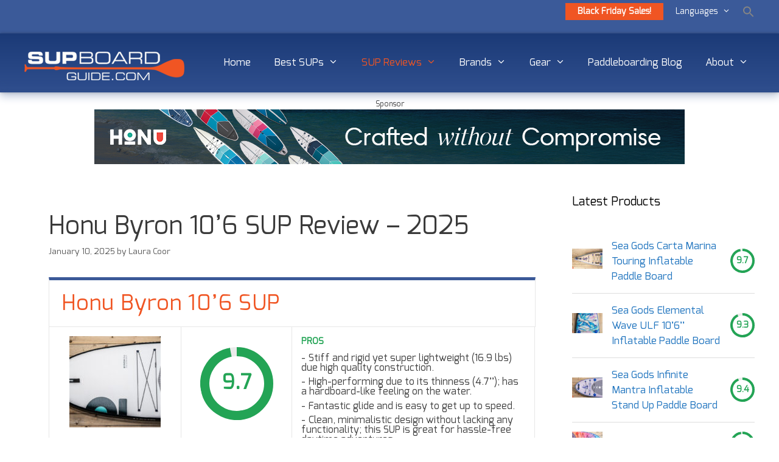

--- FILE ---
content_type: text/html; charset=UTF-8
request_url: https://www.supboardguide.com/honu-byron-review/
body_size: 37580
content:
<!DOCTYPE html><html lang="en-US"><head><meta charset="UTF-8"><link rel="profile" href="https://gmpg.org/xfn/11"><meta name='robots' content='index, follow, max-image-preview:large, max-snippet:-1, max-video-preview:-1' /><meta name="viewport" content="width=device-width, initial-scale=1"><title>Honu Byron 10&#039;6 SUP Review (2025) - SUPBoardGuide.com</title><meta name="description" content="The Honu Byron iSUP&#039;s top-tier construction make this 4.7&quot; thick iSUP a lively and high-performance paddle board. Read More..." /><link rel="canonical" href="https://www.supboardguide.com/honu-byron-review/" /><meta property="og:locale" content="en_US" /><meta property="og:type" content="article" /><meta property="og:title" content="Honu Byron 10&#039;6 SUP Review (2025) - SUPBoardGuide.com" /><meta property="og:description" content="The Honu Byron iSUP&#039;s top-tier construction make this 4.7&quot; thick iSUP a lively and high-performance paddle board. Read More..." /><meta property="og:url" content="https://www.supboardguide.com/honu-byron-review/" /><meta property="og:site_name" content="Stand Up Paddle Board Reviews" /><meta property="article:publisher" content="https://www.facebook.com/SUPBoardGuide/" /><meta property="article:published_time" content="2025-01-10T16:21:48+00:00" /><meta property="article:modified_time" content="2025-06-20T20:45:14+00:00" /><meta property="og:image" content="https://www.supboardguide.com/wp-content/uploads/2023/06/Byron-hero-3.jpg" /><meta property="og:image:width" content="1120" /><meta property="og:image:height" content="747" /><meta property="og:image:type" content="image/jpeg" /><meta name="author" content="Laura Coor" /><meta name="twitter:label1" content="Written by" /><meta name="twitter:data1" content="Laura Coor" /><meta name="twitter:label2" content="Est. reading time" /><meta name="twitter:data2" content="18 minutes" /> <script type="application/ld+json" class="yoast-schema-graph">{"@context":"https://schema.org","@graph":[{"@type":"Article","@id":"https://www.supboardguide.com/honu-byron-review/#article","isPartOf":{"@id":"https://www.supboardguide.com/honu-byron-review/"},"author":{"name":"Laura Coor","@id":"https://www.supboardguide.com/#/schema/person/1208191c05f02951c2b11067242213e2"},"headline":"Honu Byron 10&#8217;6 SUP Review &#8211; 2025","datePublished":"2025-01-10T16:21:48+00:00","dateModified":"2025-06-20T20:45:14+00:00","mainEntityOfPage":{"@id":"https://www.supboardguide.com/honu-byron-review/"},"wordCount":2774,"commentCount":4,"publisher":{"@id":"https://www.supboardguide.com/#organization"},"image":{"@id":"https://www.supboardguide.com/honu-byron-review/#primaryimage"},"thumbnailUrl":"https://www.supboardguide.com/wp-content/uploads/2023/06/Byron-hero-3.jpg","articleSection":["All Arounder","Featured","Honu"],"inLanguage":"en-US","potentialAction":[{"@type":"CommentAction","name":"Comment","target":["https://www.supboardguide.com/honu-byron-review/#respond"]}]},{"@type":"WebPage","@id":"https://www.supboardguide.com/honu-byron-review/","url":"https://www.supboardguide.com/honu-byron-review/","name":"Honu Byron 10'6 SUP Review (2025) - SUPBoardGuide.com","isPartOf":{"@id":"https://www.supboardguide.com/#website"},"primaryImageOfPage":{"@id":"https://www.supboardguide.com/honu-byron-review/#primaryimage"},"image":{"@id":"https://www.supboardguide.com/honu-byron-review/#primaryimage"},"thumbnailUrl":"https://www.supboardguide.com/wp-content/uploads/2023/06/Byron-hero-3.jpg","datePublished":"2025-01-10T16:21:48+00:00","dateModified":"2025-06-20T20:45:14+00:00","description":"The Honu Byron iSUP's top-tier construction make this 4.7\" thick iSUP a lively and high-performance paddle board. Read More...","breadcrumb":{"@id":"https://www.supboardguide.com/honu-byron-review/#breadcrumb"},"inLanguage":"en-US","potentialAction":[{"@type":"ReadAction","target":["https://www.supboardguide.com/honu-byron-review/"]}]},{"@type":"ImageObject","inLanguage":"en-US","@id":"https://www.supboardguide.com/honu-byron-review/#primaryimage","url":"https://www.supboardguide.com/wp-content/uploads/2023/06/Byron-hero-3.jpg","contentUrl":"https://www.supboardguide.com/wp-content/uploads/2023/06/Byron-hero-3.jpg","width":1120,"height":747,"caption":"Honu Byron iSUP Review"},{"@type":"BreadcrumbList","@id":"https://www.supboardguide.com/honu-byron-review/#breadcrumb","itemListElement":[{"@type":"ListItem","position":1,"name":"Home","item":"https://www.supboardguide.com/"},{"@type":"ListItem","position":2,"name":"Honu Byron 10&#8217;6 SUP Review &#8211; 2025"}]},{"@type":"WebSite","@id":"https://www.supboardguide.com/#website","url":"https://www.supboardguide.com/","name":"Stand Up Paddle Boards Reviews","description":"SUPs Tested and Compared 2025","publisher":{"@id":"https://www.supboardguide.com/#organization"},"potentialAction":[{"@type":"SearchAction","target":{"@type":"EntryPoint","urlTemplate":"https://www.supboardguide.com/?s={search_term_string}"},"query-input":{"@type":"PropertyValueSpecification","valueRequired":true,"valueName":"search_term_string"}}],"inLanguage":"en-US"},{"@type":"Organization","@id":"https://www.supboardguide.com/#organization","name":"SUP Board Guide","url":"https://www.supboardguide.com/","logo":{"@type":"ImageObject","inLanguage":"en-US","@id":"https://www.supboardguide.com/#/schema/logo/image/","url":"https://www.supboardguide.com/wp-content/uploads/2020/02/supboard-logo.png","contentUrl":"https://www.supboardguide.com/wp-content/uploads/2020/02/supboard-logo.png","width":263,"height":47,"caption":"SUP Board Guide"},"image":{"@id":"https://www.supboardguide.com/#/schema/logo/image/"},"sameAs":["https://www.facebook.com/SUPBoardGuide/","https://x.com/SUPBoardGuide","https://www.instagram.com/supboardguide/"]},{"@type":"Person","@id":"https://www.supboardguide.com/#/schema/person/1208191c05f02951c2b11067242213e2","name":"Laura Coor","image":{"@type":"ImageObject","inLanguage":"en-US","@id":"https://www.supboardguide.com/#/schema/person/image/","url":"https://secure.gravatar.com/avatar/cae164753d297b4764b0a26c31a5036a0e178ab7aecf3c4d853c67c7ca21ec4d?s=96&d=mm&r=g","contentUrl":"https://secure.gravatar.com/avatar/cae164753d297b4764b0a26c31a5036a0e178ab7aecf3c4d853c67c7ca21ec4d?s=96&d=mm&r=g","caption":"Laura Coor"},"url":"https://www.supboardguide.com/author/laura_coor/"}]}</script> <link rel="alternate" type="application/rss+xml" title="Stand Up Paddle Board Reviews &raquo; Feed" href="https://www.supboardguide.com/feed/" /><link rel="alternate" type="application/rss+xml" title="Stand Up Paddle Board Reviews &raquo; Comments Feed" href="https://www.supboardguide.com/comments/feed/" /><link rel="alternate" type="application/rss+xml" title="Stand Up Paddle Board Reviews &raquo; Honu Byron 10&#8217;6 SUP Review &#8211; 2025 Comments Feed" href="https://www.supboardguide.com/honu-byron-review/feed/" /><link rel="alternate" title="oEmbed (JSON)" type="application/json+oembed" href="https://www.supboardguide.com/wp-json/oembed/1.0/embed?url=https%3A%2F%2Fwww.supboardguide.com%2Fhonu-byron-review%2F&#038;lang=en" /><link rel="alternate" title="oEmbed (XML)" type="text/xml+oembed" href="https://www.supboardguide.com/wp-json/oembed/1.0/embed?url=https%3A%2F%2Fwww.supboardguide.com%2Fhonu-byron-review%2F&#038;format=xml&#038;lang=en" /> <!--noptimize--><script id="supbo-ready">
			window.advanced_ads_ready=function(e,a){a=a||"complete";var d=function(e){return"interactive"===a?"loading"!==e:"complete"===e};d(document.readyState)?e():document.addEventListener("readystatechange",(function(a){d(a.target.readyState)&&e()}),{once:"interactive"===a})},window.advanced_ads_ready_queue=window.advanced_ads_ready_queue||[];		</script>
		<!--/noptimize--><style id='wp-img-auto-sizes-contain-inline-css'>img:is([sizes=auto i],[sizes^="auto," i]){contain-intrinsic-size:3000px 1500px}
/*# sourceURL=wp-img-auto-sizes-contain-inline-css */</style><style id='wp-emoji-styles-inline-css'>img.wp-smiley, img.emoji {
		display: inline !important;
		border: none !important;
		box-shadow: none !important;
		height: 1em !important;
		width: 1em !important;
		margin: 0 0.07em !important;
		vertical-align: -0.1em !important;
		background: none !important;
		padding: 0 !important;
	}
/*# sourceURL=wp-emoji-styles-inline-css */</style><link rel='stylesheet' id='wp-block-library-css' href='//www.supboardguide.com/wp-includes/css/dist/block-library/style.min.css?ver=6.9' media='all' /><style id='classic-theme-styles-inline-css'>/*! This file is auto-generated */
.wp-block-button__link{color:#fff;background-color:#32373c;border-radius:9999px;box-shadow:none;text-decoration:none;padding:calc(.667em + 2px) calc(1.333em + 2px);font-size:1.125em}.wp-block-file__button{background:#32373c;color:#fff;text-decoration:none}
/*# sourceURL=/wp-includes/css/classic-themes.min.css */</style><style id='global-styles-inline-css'>:root{--wp--preset--aspect-ratio--square: 1;--wp--preset--aspect-ratio--4-3: 4/3;--wp--preset--aspect-ratio--3-4: 3/4;--wp--preset--aspect-ratio--3-2: 3/2;--wp--preset--aspect-ratio--2-3: 2/3;--wp--preset--aspect-ratio--16-9: 16/9;--wp--preset--aspect-ratio--9-16: 9/16;--wp--preset--color--black: #000000;--wp--preset--color--cyan-bluish-gray: #abb8c3;--wp--preset--color--white: #ffffff;--wp--preset--color--pale-pink: #f78da7;--wp--preset--color--vivid-red: #cf2e2e;--wp--preset--color--luminous-vivid-orange: #ff6900;--wp--preset--color--luminous-vivid-amber: #fcb900;--wp--preset--color--light-green-cyan: #7bdcb5;--wp--preset--color--vivid-green-cyan: #00d084;--wp--preset--color--pale-cyan-blue: #8ed1fc;--wp--preset--color--vivid-cyan-blue: #0693e3;--wp--preset--color--vivid-purple: #9b51e0;--wp--preset--color--contrast: var(--contrast);--wp--preset--color--contrast-2: var(--contrast-2);--wp--preset--color--contrast-3: var(--contrast-3);--wp--preset--color--base: var(--base);--wp--preset--color--base-2: var(--base-2);--wp--preset--color--base-3: var(--base-3);--wp--preset--color--accent: var(--accent);--wp--preset--gradient--vivid-cyan-blue-to-vivid-purple: linear-gradient(135deg,rgb(6,147,227) 0%,rgb(155,81,224) 100%);--wp--preset--gradient--light-green-cyan-to-vivid-green-cyan: linear-gradient(135deg,rgb(122,220,180) 0%,rgb(0,208,130) 100%);--wp--preset--gradient--luminous-vivid-amber-to-luminous-vivid-orange: linear-gradient(135deg,rgb(252,185,0) 0%,rgb(255,105,0) 100%);--wp--preset--gradient--luminous-vivid-orange-to-vivid-red: linear-gradient(135deg,rgb(255,105,0) 0%,rgb(207,46,46) 100%);--wp--preset--gradient--very-light-gray-to-cyan-bluish-gray: linear-gradient(135deg,rgb(238,238,238) 0%,rgb(169,184,195) 100%);--wp--preset--gradient--cool-to-warm-spectrum: linear-gradient(135deg,rgb(74,234,220) 0%,rgb(151,120,209) 20%,rgb(207,42,186) 40%,rgb(238,44,130) 60%,rgb(251,105,98) 80%,rgb(254,248,76) 100%);--wp--preset--gradient--blush-light-purple: linear-gradient(135deg,rgb(255,206,236) 0%,rgb(152,150,240) 100%);--wp--preset--gradient--blush-bordeaux: linear-gradient(135deg,rgb(254,205,165) 0%,rgb(254,45,45) 50%,rgb(107,0,62) 100%);--wp--preset--gradient--luminous-dusk: linear-gradient(135deg,rgb(255,203,112) 0%,rgb(199,81,192) 50%,rgb(65,88,208) 100%);--wp--preset--gradient--pale-ocean: linear-gradient(135deg,rgb(255,245,203) 0%,rgb(182,227,212) 50%,rgb(51,167,181) 100%);--wp--preset--gradient--electric-grass: linear-gradient(135deg,rgb(202,248,128) 0%,rgb(113,206,126) 100%);--wp--preset--gradient--midnight: linear-gradient(135deg,rgb(2,3,129) 0%,rgb(40,116,252) 100%);--wp--preset--font-size--small: 13px;--wp--preset--font-size--medium: 20px;--wp--preset--font-size--large: 36px;--wp--preset--font-size--x-large: 42px;--wp--preset--spacing--20: 0.44rem;--wp--preset--spacing--30: 0.67rem;--wp--preset--spacing--40: 1rem;--wp--preset--spacing--50: 1.5rem;--wp--preset--spacing--60: 2.25rem;--wp--preset--spacing--70: 3.38rem;--wp--preset--spacing--80: 5.06rem;--wp--preset--shadow--natural: 6px 6px 9px rgba(0, 0, 0, 0.2);--wp--preset--shadow--deep: 12px 12px 50px rgba(0, 0, 0, 0.4);--wp--preset--shadow--sharp: 6px 6px 0px rgba(0, 0, 0, 0.2);--wp--preset--shadow--outlined: 6px 6px 0px -3px rgb(255, 255, 255), 6px 6px rgb(0, 0, 0);--wp--preset--shadow--crisp: 6px 6px 0px rgb(0, 0, 0);}:where(.is-layout-flex){gap: 0.5em;}:where(.is-layout-grid){gap: 0.5em;}body .is-layout-flex{display: flex;}.is-layout-flex{flex-wrap: wrap;align-items: center;}.is-layout-flex > :is(*, div){margin: 0;}body .is-layout-grid{display: grid;}.is-layout-grid > :is(*, div){margin: 0;}:where(.wp-block-columns.is-layout-flex){gap: 2em;}:where(.wp-block-columns.is-layout-grid){gap: 2em;}:where(.wp-block-post-template.is-layout-flex){gap: 1.25em;}:where(.wp-block-post-template.is-layout-grid){gap: 1.25em;}.has-black-color{color: var(--wp--preset--color--black) !important;}.has-cyan-bluish-gray-color{color: var(--wp--preset--color--cyan-bluish-gray) !important;}.has-white-color{color: var(--wp--preset--color--white) !important;}.has-pale-pink-color{color: var(--wp--preset--color--pale-pink) !important;}.has-vivid-red-color{color: var(--wp--preset--color--vivid-red) !important;}.has-luminous-vivid-orange-color{color: var(--wp--preset--color--luminous-vivid-orange) !important;}.has-luminous-vivid-amber-color{color: var(--wp--preset--color--luminous-vivid-amber) !important;}.has-light-green-cyan-color{color: var(--wp--preset--color--light-green-cyan) !important;}.has-vivid-green-cyan-color{color: var(--wp--preset--color--vivid-green-cyan) !important;}.has-pale-cyan-blue-color{color: var(--wp--preset--color--pale-cyan-blue) !important;}.has-vivid-cyan-blue-color{color: var(--wp--preset--color--vivid-cyan-blue) !important;}.has-vivid-purple-color{color: var(--wp--preset--color--vivid-purple) !important;}.has-black-background-color{background-color: var(--wp--preset--color--black) !important;}.has-cyan-bluish-gray-background-color{background-color: var(--wp--preset--color--cyan-bluish-gray) !important;}.has-white-background-color{background-color: var(--wp--preset--color--white) !important;}.has-pale-pink-background-color{background-color: var(--wp--preset--color--pale-pink) !important;}.has-vivid-red-background-color{background-color: var(--wp--preset--color--vivid-red) !important;}.has-luminous-vivid-orange-background-color{background-color: var(--wp--preset--color--luminous-vivid-orange) !important;}.has-luminous-vivid-amber-background-color{background-color: var(--wp--preset--color--luminous-vivid-amber) !important;}.has-light-green-cyan-background-color{background-color: var(--wp--preset--color--light-green-cyan) !important;}.has-vivid-green-cyan-background-color{background-color: var(--wp--preset--color--vivid-green-cyan) !important;}.has-pale-cyan-blue-background-color{background-color: var(--wp--preset--color--pale-cyan-blue) !important;}.has-vivid-cyan-blue-background-color{background-color: var(--wp--preset--color--vivid-cyan-blue) !important;}.has-vivid-purple-background-color{background-color: var(--wp--preset--color--vivid-purple) !important;}.has-black-border-color{border-color: var(--wp--preset--color--black) !important;}.has-cyan-bluish-gray-border-color{border-color: var(--wp--preset--color--cyan-bluish-gray) !important;}.has-white-border-color{border-color: var(--wp--preset--color--white) !important;}.has-pale-pink-border-color{border-color: var(--wp--preset--color--pale-pink) !important;}.has-vivid-red-border-color{border-color: var(--wp--preset--color--vivid-red) !important;}.has-luminous-vivid-orange-border-color{border-color: var(--wp--preset--color--luminous-vivid-orange) !important;}.has-luminous-vivid-amber-border-color{border-color: var(--wp--preset--color--luminous-vivid-amber) !important;}.has-light-green-cyan-border-color{border-color: var(--wp--preset--color--light-green-cyan) !important;}.has-vivid-green-cyan-border-color{border-color: var(--wp--preset--color--vivid-green-cyan) !important;}.has-pale-cyan-blue-border-color{border-color: var(--wp--preset--color--pale-cyan-blue) !important;}.has-vivid-cyan-blue-border-color{border-color: var(--wp--preset--color--vivid-cyan-blue) !important;}.has-vivid-purple-border-color{border-color: var(--wp--preset--color--vivid-purple) !important;}.has-vivid-cyan-blue-to-vivid-purple-gradient-background{background: var(--wp--preset--gradient--vivid-cyan-blue-to-vivid-purple) !important;}.has-light-green-cyan-to-vivid-green-cyan-gradient-background{background: var(--wp--preset--gradient--light-green-cyan-to-vivid-green-cyan) !important;}.has-luminous-vivid-amber-to-luminous-vivid-orange-gradient-background{background: var(--wp--preset--gradient--luminous-vivid-amber-to-luminous-vivid-orange) !important;}.has-luminous-vivid-orange-to-vivid-red-gradient-background{background: var(--wp--preset--gradient--luminous-vivid-orange-to-vivid-red) !important;}.has-very-light-gray-to-cyan-bluish-gray-gradient-background{background: var(--wp--preset--gradient--very-light-gray-to-cyan-bluish-gray) !important;}.has-cool-to-warm-spectrum-gradient-background{background: var(--wp--preset--gradient--cool-to-warm-spectrum) !important;}.has-blush-light-purple-gradient-background{background: var(--wp--preset--gradient--blush-light-purple) !important;}.has-blush-bordeaux-gradient-background{background: var(--wp--preset--gradient--blush-bordeaux) !important;}.has-luminous-dusk-gradient-background{background: var(--wp--preset--gradient--luminous-dusk) !important;}.has-pale-ocean-gradient-background{background: var(--wp--preset--gradient--pale-ocean) !important;}.has-electric-grass-gradient-background{background: var(--wp--preset--gradient--electric-grass) !important;}.has-midnight-gradient-background{background: var(--wp--preset--gradient--midnight) !important;}.has-small-font-size{font-size: var(--wp--preset--font-size--small) !important;}.has-medium-font-size{font-size: var(--wp--preset--font-size--medium) !important;}.has-large-font-size{font-size: var(--wp--preset--font-size--large) !important;}.has-x-large-font-size{font-size: var(--wp--preset--font-size--x-large) !important;}
:where(.wp-block-post-template.is-layout-flex){gap: 1.25em;}:where(.wp-block-post-template.is-layout-grid){gap: 1.25em;}
:where(.wp-block-term-template.is-layout-flex){gap: 1.25em;}:where(.wp-block-term-template.is-layout-grid){gap: 1.25em;}
:where(.wp-block-columns.is-layout-flex){gap: 2em;}:where(.wp-block-columns.is-layout-grid){gap: 2em;}
:root :where(.wp-block-pullquote){font-size: 1.5em;line-height: 1.6;}
/*# sourceURL=global-styles-inline-css */</style><link rel='stylesheet' id='ts_fab_css-css' href='//www.supboardguide.com/wp-content/plugins/fancier-author-box/css/ts-fab.min.css?ver=1.4' media='all' /><link rel='stylesheet' id='toc-screen-css' href='//www.supboardguide.com/wp-content/plugins/table-of-contents-plus/screen.min.css?ver=2411.1' media='all' /><style id='toc-screen-inline-css'>div#toc_container ul li {font-size: 90%;}
/*# sourceURL=toc-screen-inline-css */</style><link rel='stylesheet' id='twenty20-css' href='//www.supboardguide.com/wp-content/plugins/twenty20/assets/css/twenty20.css?ver=2.0.4' media='all' /><link rel='stylesheet' id='wppr-lightbox-css-css' href='//www.supboardguide.com/wp-content/plugins/wp-product-review/assets/css/lightbox.css?ver=3.7.2' media='all' /><link rel='stylesheet' id='wpprjqueryui-css' href='//www.supboardguide.com/wp-content/plugins/wp-product-review/assets/css/jquery-ui.css?ver=3.7.2' media='all' /><link rel='stylesheet' id='wpprcomments-css' href='//www.supboardguide.com/wp-content/plugins/wp-product-review/assets/css/comments.css?ver=3.7.2' media='all' /><link rel='stylesheet' id='wppr-default-stylesheet-css' href='//www.supboardguide.com/wp-content/plugins/wp-product-review/assets/css/default.css?ver=3.7.2' media='all' /><link rel='stylesheet' id='wppr-percentage-circle-css' href='//www.supboardguide.com/wp-content/plugins/wp-product-review/assets/css/circle.css?ver=3.7.2' media='all' /><link rel='stylesheet' id='dashicons-css' href='//www.supboardguide.com/wp-includes/css/dashicons.min.css?ver=6.9' media='all' /><link rel='stylesheet' id='wppr-common-css' href='//www.supboardguide.com/wp-content/plugins/wp-product-review/assets/css/common.css?ver=3.7.2' media='all' /><style id='wppr-common-inline-css'>.review-wu-grade .wppr-c100,
                     .review-grade-widget .wppr-c100 {
                        background-color: #ebebeb;
                    }
                    
                    .review-wu-grade .wppr-c100.wppr-weak span,
                     .review-grade-widget .wppr-c100.wppr-weak span {
                        color: #FF7F66;
                    }
                    
                    .review-wu-grade .wppr-c100.wppr-weak .wppr-fill,
                    .review-wu-grade .wppr-c100.wppr-weak .wppr-bar,
                     .review-grade-widget .wppr-c100.wppr-weak .wppr-fill,
                    .review-grade-widget .wppr-c100.wppr-weak .wppr-bar {
                        border-color: #FF7F66;
                    }
                    
                    .user-comments-grades .comment-meta-grade-bar.wppr-weak .comment-meta-grade {
                        background: #FF7F66;
                    }
                    
                    #review-statistics .review-wu-grade .wppr-c100.wppr-not-bad span,
                     .review-grade-widget .wppr-c100.wppr-not-bad span {
                        color: #FFCE55;
                    }
                    
                    .review-wu-grade .wppr-c100.wppr-not-bad .wppr-fill,
                    .review-wu-grade .wppr-c100.wppr-not-bad .wppr-bar,
                     .review-grade-widget .wppr-c100.wppr-not-bad .wppr-fill,
                    .review-grade-widget .wppr-c100.wppr-not-bad .wppr-bar {
                        border-color: #FFCE55;
                    }
                    
                    .user-comments-grades .comment-meta-grade-bar.wppr-not-bad .comment-meta-grade {
                        background: #FFCE55;
                    }
                    
                    .review-wu-grade .wppr-c100.wppr-good span,
                     .review-grade-widget .wppr-c100.wppr-good span {
                        color: #50C1E9;
                    }
                    
                    .review-wu-grade .wppr-c100.wppr-good .wppr-fill,
                    .review-wu-grade .wppr-c100.wppr-good .wppr-bar,
                     .review-grade-widget .wppr-c100.wppr-good .wppr-fill,
                    .review-grade-widget .wppr-c100.wppr-good .wppr-bar {
                        border-color: #50C1E9;
                    }
                    
                    .user-comments-grades .comment-meta-grade-bar.wppr-good .comment-meta-grade {
                        background: #50C1E9;
                    }
                    
                    .review-wu-grade .wppr-c100.wppr-very-good span,
                     .review-grade-widget .wppr-c100.wppr-very-good span {
                        color: #23a455;
                    }
                    
                    .review-wu-grade .wppr-c100.wppr-very-good .wppr-fill,
                    .review-wu-grade .wppr-c100.wppr-very-good .wppr-bar,
                     .review-grade-widget .wppr-c100.wppr-very-good .wppr-fill,
                    .review-grade-widget .wppr-c100.wppr-very-good .wppr-bar {
                        border-color: #23a455;
                    }
                    
                    .user-comments-grades .comment-meta-grade-bar.wppr-very-good .comment-meta-grade {
                        background: #23a455;
                    }
                    
                    #review-statistics .review-wu-bars ul.wppr-weak li.colored {
                        background: #FF7F66;
                        color: #FF7F66;
                    }
                    
                    #review-statistics .review-wu-bars ul.wppr-not-bad li.colored {
                        background: #FFCE55;
                        color: #FFCE55;
                    }
                    
                    #review-statistics .review-wu-bars ul.wppr-good li.colored {
                        background: #50C1E9;
                        color: #50C1E9;
                    }
                    
                    #review-statistics .review-wu-bars ul.wppr-very-good li.colored {
                        background: #23a455;
                        color: #23a455;
                    }
                    
                    #review-statistics .review-wrap-up div.cwpr-review-top {
                        border-top: 5px solid #3b5998;
                    }
            
                    .user-comments-grades .comment-meta-grade-bar,
                    #review-statistics .review-wu-bars ul li {
                        background: #E1E2E0;
                        color: #E1E2E0;
                    }
           
            
                    #review-statistics .review-wrap-up .review-wu-right ul li, 
                    #review-statistics .review-wu-bars h3, 
                    .review-wu-bars span, 
                    #review-statistics .review-wrap-up .cwpr-review-top .cwp-item-category a {
                        color: #3D3D3D;
                    }
            
                    #review-statistics .review-wrap-up .review-wu-right .pros h2 {
                        color: #23a455;
                    }
            
                    #review-statistics .review-wrap-up .review-wu-right .cons h2 {
                        color: #c4372d;
                    }
                
                    div.affiliate-button a {
                        border: 2px solid #3b5998;
                    }
            
                    div.affiliate-button a:hover {
                        border: 2px solid #3b5998;
                    }
            
                    div.affiliate-button a {
                        background: #ffffff;
                    }
            
                    div.affiliate-button a:hover {
                        background: #3b5998;
                    }
            
                    div.affiliate-button a span {
                        color: #3b5998;
                    }
            
                    div.affiliate-button a:hover span {
                        color: #FFFFFF;
                    }
                    
                    
                div.affiliate-button a span:before, div.affiliate-button a:hover span:before {
					font-family: "dashicons";
                    content: "\f174";
					padding-right: 5px
                } 
                
                .commentlist .comment-body p {
                    clear: left;
                }
                
               
             
			.wppr-template-1 .wppr-review-grade-option-rating.wppr-very-good.rtl,
			.wppr-template-2 .wppr-review-grade-option-rating.wppr-very-good.rtl {
					background: #23a455;
			}
			.wppr-template-1 .wppr-review-grade-option-rating.wppr-good.rtl,
			.wppr-template-2 .wppr-review-grade-option-rating.wppr-good.rtl {
					background: #50C1E9;
			}
			.wppr-template-1 .wppr-review-grade-option-rating.wppr-not-bad.rtl,
			.wppr-template-2 .wppr-review-grade-option-rating.wppr-not-bad.rtl {
					background: #FFCE55;
			}
			.wppr-template-1 .wppr-review-grade-option-rating.wppr-weak.rtl,
			.wppr-template-2 .wppr-review-grade-option-rating.wppr-weak.rtl {
					background: #FF7F66;
			}

			.wppr-template-1    .wppr-review-grade-option .wppr-very-good {
					background: #23a455;
			}
			.wppr-template-2    .wppr-review-rating .wppr-very-good {
					background: #23a455;
			} 
			.wppr-template-1    .wppr-review-grade-option .wppr-good {
					background: #50C1E9;
			}
			.wppr-template-2     .wppr-review-rating  .wppr-good {
					background: #50C1E9;
			} 
			.wppr-template-1    .wppr-review-grade-option .wppr-not-bad {
					background: #FFCE55;
			}
			.wppr-template-2    .wppr-review-rating .wppr-not-bad {
					background: #FFCE55;
			}
			 
			.wppr-template-1    .wppr-review-grade-option .wppr-weak {
					background: #FF7F66;
			}
			.wppr-template-2    .wppr-review-rating  .wppr-weak {
					background: #FF7F66;
			}  
			.wppr-template-1    .wppr-review-grade-option .wppr-default,
			.wppr-template-2   .wppr-review-rating  .wppr-default{
					background: #E1E2E0;
			} 
			
			
			
			.wppr-template-1    .wppr-review-grade-number .wppr-very-good,
			.wppr-template-1    .wppr-review-stars .wppr-very-good,
			.wppr-template-2    .wppr-review-option-rating .wppr-very-good{
					color: #23a455;
			}
			.wppr-template-1    .wppr-review-grade-number .wppr-good,
			.wppr-template-1    .wppr-review-stars .wppr-good,
			.wppr-template-2    .wppr-review-option-rating  .wppr-good{
					color: #50C1E9;
			}
			
			.wppr-template-1    .wppr-review-grade-number .wppr-not-bad,
			.wppr-template-1    .wppr-review-stars .wppr-not-bad,
			.wppr-template-2  .wppr-review-option-rating .wppr-not-bad{
					color: #FFCE55;
					color: #FFCE55;
			}
			.wppr-template-1    .wppr-review-grade-number .wppr-weak,
			.wppr-template-1    .wppr-review-stars .wppr-weak,
			.wppr-template-2  .wppr-review-option-rating  .wppr-weak{
					color: #FF7F66;
			} 
			.wppr-template-1    .wppr-review-grade-number .wppr-default,
			.wppr-template-1    .wppr-review-stars .wppr-default,
			.wppr-review-option-rating  .wppr-default{
					color: #E1E2E0;
			} 
			
			
			.wppr-template .wppr-review-name{
					color: #3D3D3D;
			} 
			.wppr-template h3.wppr-review-cons-name{
					color: #c4372d;
			} 
			.wppr-template h3.wppr-review-pros-name{
					color: #23a455;
			} 
		#review-statistics .review-wu-bars ul.wppr-custom-icon li:before {
				content: "\f005";
			}.wppr-template .wppr-review-option ul.wppr-custom-icon li:before {
				content: "\f005";
			}
/*# sourceURL=wppr-common-inline-css */</style><link rel='stylesheet' id='wpprfa-css' href='//www.supboardguide.com/wp-content/plugins/wp-product-review/assets/css/font-awesome.min.css?ver=3.7.2' media='all' /><link rel='stylesheet' id='wppr-fa-compat-css' href='//www.supboardguide.com/wp-content/plugins/wp-product-review/assets/css/fontawesome-compat.css?ver=3.7.2' media='all' /><link rel='stylesheet' id='ivory-search-styles-css' href='//www.supboardguide.com/wp-content/plugins/add-search-to-menu/public/css/ivory-search.min.css?ver=5.5.13' media='all' /><link rel='stylesheet' id='generate-style-grid-css' href='//www.supboardguide.com/wp-content/themes/generatepress/assets/css/unsemantic-grid.min.css?ver=3.6.1' media='all' /><link rel='stylesheet' id='generate-style-css' href='//www.supboardguide.com/wp-content/themes/generatepress/assets/css/style.min.css?ver=3.6.1' media='all' /><style id='generate-style-inline-css'>body{background-color:#ffffff;color:#3a3a3a;}a{color:#1e73be;}a:hover, a:focus, a:active{color:#000000;}body .grid-container{max-width:1200px;}.wp-block-group__inner-container{max-width:1200px;margin-left:auto;margin-right:auto;}:root{--contrast:#222222;--contrast-2:#575760;--contrast-3:#b2b2be;--base:#f0f0f0;--base-2:#f7f8f9;--base-3:#ffffff;--accent:#1e73be;}:root .has-contrast-color{color:var(--contrast);}:root .has-contrast-background-color{background-color:var(--contrast);}:root .has-contrast-2-color{color:var(--contrast-2);}:root .has-contrast-2-background-color{background-color:var(--contrast-2);}:root .has-contrast-3-color{color:var(--contrast-3);}:root .has-contrast-3-background-color{background-color:var(--contrast-3);}:root .has-base-color{color:var(--base);}:root .has-base-background-color{background-color:var(--base);}:root .has-base-2-color{color:var(--base-2);}:root .has-base-2-background-color{background-color:var(--base-2);}:root .has-base-3-color{color:var(--base-3);}:root .has-base-3-background-color{background-color:var(--base-3);}:root .has-accent-color{color:var(--accent);}:root .has-accent-background-color{background-color:var(--accent);}body, button, input, select, textarea{font-family:-apple-system, system-ui, BlinkMacSystemFont, "Segoe UI", Helvetica, Arial, sans-serif, "Apple Color Emoji", "Segoe UI Emoji", "Segoe UI Symbol";font-size:16px;}body{line-height:1.5;}.entry-content > [class*="wp-block-"]:not(:last-child):not(.wp-block-heading){margin-bottom:1.5em;}.main-title{font-size:45px;}.main-navigation a, .menu-toggle{font-size:16px;}.main-navigation .main-nav ul ul li a{font-size:15px;}.sidebar .widget, .footer-widgets .widget{font-size:17px;}button:not(.menu-toggle),html input[type="button"],input[type="reset"],input[type="submit"],.button,.wp-block-button .wp-block-button__link{font-size:16px;}h1{font-weight:300;}h2{font-weight:300;font-size:36px;}h3{font-weight:bold;font-size:24px;}h4{font-size:inherit;}h5{font-size:inherit;}@media (max-width:768px){.main-title{font-size:30px;}h1{font-size:30px;}h2{font-size:25px;}}.top-bar{background-color:#636363;color:#ffffff;}.top-bar a{color:#ffffff;}.top-bar a:hover{color:#303030;}.site-header{background-color:#ffffff;color:#3a3a3a;}.site-header a{color:#3a3a3a;}.main-title a,.main-title a:hover{color:#222222;}.site-description{color:#757575;}.main-navigation,.main-navigation ul ul{background-color:rgba(34,34,34,0);}.main-navigation .main-nav ul li a, .main-navigation .menu-toggle, .main-navigation .menu-bar-items{color:#ffffff;}.main-navigation .main-nav ul li:not([class*="current-menu-"]):hover > a, .main-navigation .main-nav ul li:not([class*="current-menu-"]):focus > a, .main-navigation .main-nav ul li.sfHover:not([class*="current-menu-"]) > a, .main-navigation .menu-bar-item:hover > a, .main-navigation .menu-bar-item.sfHover > a{color:#f05523;background-color:rgba(63,63,63,0);}button.menu-toggle:hover,button.menu-toggle:focus,.main-navigation .mobile-bar-items a,.main-navigation .mobile-bar-items a:hover,.main-navigation .mobile-bar-items a:focus{color:#ffffff;}.main-navigation .main-nav ul li[class*="current-menu-"] > a{color:#f05523;background-color:rgba(63,63,63,0);}.navigation-search input[type="search"],.navigation-search input[type="search"]:active, .navigation-search input[type="search"]:focus, .main-navigation .main-nav ul li.search-item.active > a, .main-navigation .menu-bar-items .search-item.active > a{color:#f05523;background-color:rgba(63,63,63,0);}.main-navigation ul ul{background-color:#3f3f3f;}.main-navigation .main-nav ul ul li a{color:#ffffff;}.main-navigation .main-nav ul ul li:not([class*="current-menu-"]):hover > a,.main-navigation .main-nav ul ul li:not([class*="current-menu-"]):focus > a, .main-navigation .main-nav ul ul li.sfHover:not([class*="current-menu-"]) > a{color:#ffffff;background-color:#4f4f4f;}.main-navigation .main-nav ul ul li[class*="current-menu-"] > a{color:#ffffff;background-color:#4f4f4f;}.separate-containers .inside-article, .separate-containers .comments-area, .separate-containers .page-header, .one-container .container, .separate-containers .paging-navigation, .inside-page-header{background-color:#ffffff;}.entry-meta{color:#595959;}.entry-meta a{color:#595959;}.entry-meta a:hover{color:#1e73be;}.sidebar .widget{background-color:#ffffff;}.sidebar .widget .widget-title{color:#000000;}.footer-widgets{background-color:#ffffff;}.footer-widgets .widget-title{color:#3b5a99;}.site-info{color:#000000;background-color:#e6e6e6;}.site-info a{color:#3b5a99;}.site-info a:hover{color:#3b5a99;}.footer-bar .widget_nav_menu .current-menu-item a{color:#3b5a99;}input[type="text"],input[type="email"],input[type="url"],input[type="password"],input[type="search"],input[type="tel"],input[type="number"],textarea,select{color:#666666;background-color:#fafafa;border-color:#cccccc;}input[type="text"]:focus,input[type="email"]:focus,input[type="url"]:focus,input[type="password"]:focus,input[type="search"]:focus,input[type="tel"]:focus,input[type="number"]:focus,textarea:focus,select:focus{color:#666666;background-color:#ffffff;border-color:#bfbfbf;}button,html input[type="button"],input[type="reset"],input[type="submit"],a.button,a.wp-block-button__link:not(.has-background){color:#ffffff;background-color:#f05523;}button:hover,html input[type="button"]:hover,input[type="reset"]:hover,input[type="submit"]:hover,a.button:hover,button:focus,html input[type="button"]:focus,input[type="reset"]:focus,input[type="submit"]:focus,a.button:focus,a.wp-block-button__link:not(.has-background):active,a.wp-block-button__link:not(.has-background):focus,a.wp-block-button__link:not(.has-background):hover{color:#ffffff;background-color:#f05523;}a.generate-back-to-top{background-color:rgba( 0,0,0,0.4 );color:#ffffff;}a.generate-back-to-top:hover,a.generate-back-to-top:focus{background-color:rgba( 0,0,0,0.6 );color:#ffffff;}:root{--gp-search-modal-bg-color:var(--base-3);--gp-search-modal-text-color:var(--contrast);--gp-search-modal-overlay-bg-color:rgba(0,0,0,0.2);}@media (max-width: 768px){.main-navigation .menu-bar-item:hover > a, .main-navigation .menu-bar-item.sfHover > a{background:none;color:#ffffff;}}.inside-top-bar{padding:10px;}.inside-header{padding:20px 40px 10px 40px;}.site-main .wp-block-group__inner-container{padding:40px;}.entry-content .alignwide, body:not(.no-sidebar) .entry-content .alignfull{margin-left:-40px;width:calc(100% + 80px);max-width:calc(100% + 80px);}.rtl .menu-item-has-children .dropdown-menu-toggle{padding-left:20px;}.rtl .main-navigation .main-nav ul li.menu-item-has-children > a{padding-right:20px;}.widget-area .widget{padding:10px 0px 10px 0px;}.footer-widgets{padding:60px 40px 60px 40px;}.site-info{padding:15px;}@media (max-width:768px){.separate-containers .inside-article, .separate-containers .comments-area, .separate-containers .page-header, .separate-containers .paging-navigation, .one-container .site-content, .inside-page-header{padding:30px;}.site-main .wp-block-group__inner-container{padding:30px;}.site-info{padding-right:10px;padding-left:10px;}.entry-content .alignwide, body:not(.no-sidebar) .entry-content .alignfull{margin-left:-30px;width:calc(100% + 60px);max-width:calc(100% + 60px);}}/* End cached CSS */@media (max-width: 768px){.main-navigation .menu-toggle,.main-navigation .mobile-bar-items,.sidebar-nav-mobile:not(#sticky-placeholder){display:block;}.main-navigation ul,.gen-sidebar-nav{display:none;}[class*="nav-float-"] .site-header .inside-header > *{float:none;clear:both;}}
.site-header{background-repeat:no-repeat;}
.dynamic-author-image-rounded{border-radius:100%;}.dynamic-featured-image, .dynamic-author-image{vertical-align:middle;}.one-container.blog .dynamic-content-template:not(:last-child), .one-container.archive .dynamic-content-template:not(:last-child){padding-bottom:0px;}.dynamic-entry-excerpt > p:last-child{margin-bottom:0px;}
.main-navigation .main-nav ul li a,.menu-toggle,.main-navigation .mobile-bar-items a{transition: line-height 300ms ease}.main-navigation.toggled .main-nav > ul{background-color: rgba(34,34,34,0)}
/*# sourceURL=generate-style-inline-css */</style><link rel='stylesheet' id='generate-mobile-style-css' href='//www.supboardguide.com/wp-content/themes/generatepress/assets/css/mobile.min.css?ver=3.6.1' media='all' /><link rel='stylesheet' id='generate-font-icons-css' href='//www.supboardguide.com/wp-content/themes/generatepress/assets/css/components/font-icons.min.css?ver=3.6.1' media='all' /><link rel='stylesheet' id='generate-child-css' href='//www.supboardguide.com/wp-content/themes/generatepress_child/style.css?ver=1731901652' media='all' /><link rel='stylesheet' id='tablepress-default-css' href='//www.supboardguide.com/wp-content/tablepress-combined.min.css?ver=11' media='all' /><link rel='stylesheet' id='tablepress-responsive-tables-css' href='//www.supboardguide.com/wp-content/plugins/tablepress-responsive-tables/css/tablepress-responsive.min.css?ver=1.8' media='all' /><link rel='stylesheet' id='generate-secondary-nav-css' href='//www.supboardguide.com/wp-content/plugins/gp-premium/secondary-nav/functions/css/style.min.css?ver=2.1.2' media='all' /><style id='generate-secondary-nav-inline-css'>.secondary-navigation{background-color:#636363;}.secondary-navigation .main-nav ul li a,.secondary-navigation .menu-toggle,.secondary-menu-bar-items .menu-bar-item > a{color:#ffffff;font-size:15px;}.secondary-navigation .secondary-menu-bar-items{color:#ffffff;font-size:15px;}button.secondary-menu-toggle:hover,button.secondary-menu-toggle:focus{color:#ffffff;}.widget-area .secondary-navigation{margin-bottom:20px;}.secondary-navigation ul ul{background-color:#303030;top:auto;}.secondary-navigation .main-nav ul ul li a{color:#ffffff;font-size:14px;}.secondary-navigation .main-nav ul li:not([class*="current-menu-"]):hover > a, .secondary-navigation .main-nav ul li:not([class*="current-menu-"]):focus > a, .secondary-navigation .main-nav ul li.sfHover:not([class*="current-menu-"]) > a, .secondary-menu-bar-items .menu-bar-item:hover > a{color:#ffffff;background-color:#303030;}.secondary-navigation .main-nav ul ul li:not([class*="current-menu-"]):hover > a,.secondary-navigation .main-nav ul ul li:not([class*="current-menu-"]):focus > a,.secondary-navigation .main-nav ul ul li.sfHover:not([class*="current-menu-"]) > a{color:#ffffff;background-color:#474747;}.secondary-navigation .main-nav ul li[class*="current-menu-"] > a{color:#222222;background-color:#ffffff;}.secondary-navigation .main-nav ul ul li[class*="current-menu-"] > a{color:#ffffff;background-color:#474747;}@media (max-width: 768px) {.secondary-menu-bar-items .menu-bar-item:hover > a{background: none;color: #ffffff;}}
/*# sourceURL=generate-secondary-nav-inline-css */</style><link rel='stylesheet' id='generate-secondary-nav-mobile-css' href='//www.supboardguide.com/wp-content/plugins/gp-premium/secondary-nav/functions/css/style-mobile.min.css?ver=2.1.2' media='all' /><link rel='stylesheet' id='generate-sticky-css' href='//www.supboardguide.com/wp-content/plugins/gp-premium/menu-plus/functions/css/sticky.min.css?ver=2.1.2' media='all' /><link rel='stylesheet' id='__EPYT__style-css' href='//www.supboardguide.com/wp-content/plugins/youtube-embed-plus/styles/ytprefs.min.css?ver=14.2.3.3' media='all' /><style id='__EPYT__style-inline-css'>.epyt-gallery-thumb {
                        width: 33.333%;
                }
                
/*# sourceURL=__EPYT__style-inline-css */</style><link rel='stylesheet' id='otw-shortcode-general_foundicons-css' href='//www.supboardguide.com/wp-content/plugins/buttons-shortcode-and-widget/include/otw_components/otw_shortcode/css/general_foundicons.css?ver=6.9' media='all' /><link rel='stylesheet' id='otw-shortcode-social_foundicons-css' href='//www.supboardguide.com/wp-content/plugins/buttons-shortcode-and-widget/include/otw_components/otw_shortcode/css/social_foundicons.css?ver=6.9' media='all' /><link rel='stylesheet' id='otw-shortcode-css' href='//www.supboardguide.com/wp-content/plugins/buttons-shortcode-and-widget/include/otw_components/otw_shortcode/css/otw_shortcode.css?ver=6.9' media='all' /> <script src="//www.supboardguide.com/wp-includes/js/jquery/jquery.min.js?ver=3.7.1" id="jquery-core-js"></script> <script src="//www.supboardguide.com/wp-includes/js/jquery/jquery-migrate.min.js?ver=3.4.1" id="jquery-migrate-js"></script> <script src="//www.supboardguide.com/wp-content/plugins/fancier-author-box/js/ts-fab.min.js?ver=1.4" id="ts_fab_js-js"></script> <script id="advanced-ads-advanced-js-js-extra">var advads_options = {"blog_id":"1","privacy":{"enabled":false,"state":"not_needed"}};
//# sourceURL=advanced-ads-advanced-js-js-extra</script> <script src="//www.supboardguide.com/wp-content/plugins/advanced-ads/public/assets/js/advanced.min.js?ver=2.0.14" id="advanced-ads-advanced-js-js"></script> <script id="__ytprefs__-js-extra">var _EPYT_ = {"ajaxurl":"https://www.supboardguide.com/wp-admin/admin-ajax.php","security":"7661dcf43c","gallery_scrolloffset":"20","eppathtoscripts":"https://www.supboardguide.com/wp-content/plugins/youtube-embed-plus/scripts/","eppath":"https://www.supboardguide.com/wp-content/plugins/youtube-embed-plus/","epresponsiveselector":"[\"iframe.__youtube_prefs_widget__\"]","epdovol":"1","version":"14.2.3.3","evselector":"iframe.__youtube_prefs__[src], iframe[src*=\"youtube.com/embed/\"], iframe[src*=\"youtube-nocookie.com/embed/\"]","ajax_compat":"","maxres_facade":"eager","ytapi_load":"light","pause_others":"","stopMobileBuffer":"1","facade_mode":"","not_live_on_channel":""};
//# sourceURL=__ytprefs__-js-extra</script> <script src="//www.supboardguide.com/wp-content/plugins/youtube-embed-plus/scripts/ytprefs.min.js?ver=14.2.3.3" id="__ytprefs__-js"></script> <link rel="https://api.w.org/" href="https://www.supboardguide.com/wp-json/" /><link rel="alternate" title="JSON" type="application/json" href="https://www.supboardguide.com/wp-json/wp/v2/posts/12332" /><link rel="EditURI" type="application/rsd+xml" title="RSD" href="https://www.supboardguide.com/xmlrpc.php?rsd" /><link rel='shortlink' href='https://www.supboardguide.com/?p=12332' /><style type="text/css">.aawp .aawp-tb__row--highlight{background-color:#256aaf;}.aawp .aawp-tb__row--highlight{color:#256aaf;}.aawp .aawp-tb__row--highlight a{color:#256aaf;}</style><style type="text/css" media="screen">/**
				 * Plugin Name: Subtitles
				 * Plugin URI: http://wordpress.org/plugins/subtitles/
				 * Description: Easily add subtitles into your WordPress posts, pages, custom post types, and themes.
				 * Author: We Cobble
				 * Author URI: https://wecobble.com/
				 * Version: 2.2.0
				 * License: GNU General Public License v2 or later
				 * License URI: http://www.gnu.org/licenses/gpl-2.0.html
				 */

				/**
				 * Be explicit about this styling only applying to spans,
				 * since that's the default markup that's returned by
				 * Subtitles. If a developer overrides the default subtitles
				 * markup with another element or class, we don't want to stomp
				 * on that.
				 *
				 * @since 1.0.0
				 */
				span.entry-subtitle {
					display: block; /* Put subtitles on their own line by default. */
					font-size: 0.53333333333333em; /* Sensible scaling. It's assumed that post titles will be wrapped in heading tags. */
				}
				/**
				 * If subtitles are shown in comment areas, we'll hide them by default.
				 *
				 * @since 1.0.5
				 */
				#comments .comments-title span.entry-subtitle {
					display: none;
				}</style><script>advads_items = { conditions: {}, display_callbacks: {}, display_effect_callbacks: {}, hide_callbacks: {}, backgrounds: {}, effect_durations: {}, close_functions: {}, showed: [] };</script><style type="text/css" id="supbo-layer-custom-css"></style><style type="text/css" id="tve_global_variables">:root{--tcb-background-author-image:url(https://secure.gravatar.com/avatar/cae164753d297b4764b0a26c31a5036a0e178ab7aecf3c4d853c67c7ca21ec4d?s=256&d=mm&r=g);--tcb-background-user-image:url();--tcb-background-featured-image-thumbnail:url(https://www.supboardguide.com/wp-content/uploads/2023/06/Byron-hero-3.jpg);}</style><meta name="generator" content="Elementor 3.33.4; features: additional_custom_breakpoints; settings: css_print_method-external, google_font-enabled, font_display-auto"> <script type="text/javascript">var advadsCfpQueue = [];
			var advadsCfpAd = function( adID ) {
				if ( 'undefined' === typeof advadsProCfp ) {
					advadsCfpQueue.push( adID )
				} else {
					advadsProCfp.addElement( adID )
				}
			}</script> <style>.e-con.e-parent:nth-of-type(n+4):not(.e-lazyloaded):not(.e-no-lazyload),
				.e-con.e-parent:nth-of-type(n+4):not(.e-lazyloaded):not(.e-no-lazyload) * {
					background-image: none !important;
				}
				@media screen and (max-height: 1024px) {
					.e-con.e-parent:nth-of-type(n+3):not(.e-lazyloaded):not(.e-no-lazyload),
					.e-con.e-parent:nth-of-type(n+3):not(.e-lazyloaded):not(.e-no-lazyload) * {
						background-image: none !important;
					}
				}
				@media screen and (max-height: 640px) {
					.e-con.e-parent:nth-of-type(n+2):not(.e-lazyloaded):not(.e-no-lazyload),
					.e-con.e-parent:nth-of-type(n+2):not(.e-lazyloaded):not(.e-no-lazyload) * {
						background-image: none !important;
					}
				}</style> <script async src="https://www.googletagmanager.com/gtag/js?id=G-4BD3CW3KNS"></script> <script>window.dataLayer = window.dataLayer || [];
  function gtag(){dataLayer.push(arguments);}
  gtag('js', new Date());

  gtag('config', 'G-4BD3CW3KNS');</script><style type="text/css" id="thrive-default-styles"></style><link rel="icon" href="https://www.supboardguide.com/wp-content/uploads/2014/09/new-sup-logo-original-web.png" sizes="32x32" /><link rel="icon" href="https://www.supboardguide.com/wp-content/uploads/2014/09/new-sup-logo-original-web.png" sizes="192x192" /><link rel="apple-touch-icon" href="https://www.supboardguide.com/wp-content/uploads/2014/09/new-sup-logo-original-web.png" /><meta name="msapplication-TileImage" content="https://www.supboardguide.com/wp-content/uploads/2014/09/new-sup-logo-original-web.png" /><style id="wp-custom-css">nav#sticky-navigation {
    position: sticky !important;
    width: auto !important;
    box-shadow: unset !important;
    background: unset !important;
    top: 0 !important;
}
#generate-section-2 .generate-sections-inside-container {
    padding-bottom: 40px !important;
}
.top-adscust .supbo-adlabel {
    font-size: 12px;
}
.site-header {
    background-repeat: no-repeat;
    background: linear-gradient(to bottom, #1b3a77 0%, #304f8e 100%);
}
.latest-news-wrap .su-posts .su-post:nth-of-type(3n+1)
{
	clear:left;
}
/* .header-top a.deal-link {
    display: none;
} */
a.deal-link {
    display: inline-block;
    color: #fff;
    font-weight: bold;
    background: #f05523;
    padding: 7px 20px;
    line-height: 100%;
    margin-right: 20px;
}
.header-top .header-wrap {
    width: 100%;
    max-width: 1200px;
    margin: 0 auto;
	text-align: right;
	position: relative;
}
a.deal-link, .header-top aside#polylang-3 {
    display: inline-block;
	width: auto;
}
.side-by-side-images {
    display: flex;
    justify-content: space-between;   
    display: -webkit-flex;
	    flex-wrap: wrap;
}
.side-image {
    width: calc(50% - 10px);
	margin-bottom: 20px;
}
.site-header .header-image {
	  height: 100%;
		width: 263px;
}
.astm-search-menu.is-menu.is-dropdown.menu-item {
    display: inline-block;
vertical-align: middle;
}
.astm-search-menu.is-menu.is-dropdown.menu-item a {
    display: flex;
}
@media only screen and (max-width: 800px){
	ul#menu-head {
    overflow: scroll !important;
    height:430px !important;
}
	.side-image {
    width: calc(50% - 5px);
	margin-bottom: 10px;
}
.is-menu.is-dropdown form {
    top: calc(100% + 10px) !important;
    left: auto;
right: 20px;
}
.is-menu.is-dropdown .search-close {
    top: calc(100% + 18px) !important;
    color: #fff !important;
    right: -5px;
}
}
.side-image2 {width: calc(20% - 10px);}
.side-image2 .wp-caption-text{text-align:center;}

#tablepress-33 a{color:#fff;}
#tablepress-34 a{color:#fff;}
#tablepress-35 a{color:#fff;}
#tablepress-36 a{color:#fff;}
#tablepress-37 a{color:#fff;}
#tablepress-38 a{color:#fff;}
#tablepress-39 a{color:#fff;}
#tablepress-40 a{color:#fff;}
#tablepress-41 a{color:#fff;}
#tablepress-42 a{color:#fff;}
#tablepress-43 a{color:#fff;}
#tablepress-44 a{color:#fff;}
#tablepress-45 a{color:#fff;}
#tablepress-46 a{color:#fff;}
#tablepress-47 a{color:#fff;}
@media only screen and (max-width: 480px) {
  .tablepress img {
	max-width: 100% !important;
	width:100% !important;
}
}

.supbo-sticky-ad-footer-2.supbo-sticky, .mobile-in-content-ad, aside#block-4{
    display: none;
}
.pop-up-ad-mobile {
    display: none !important;
}
.supbo-sticky-ad-footer.supbo-sticky{
		    bottom: -9px !important;
    display:  inline-block ;
	}
.pop-up-ad-desktop, .pop-up-ad-mobile {
    background: white !important;
}
	#generate-section-2 .generate-sections-inside-container {
    padding-bottom: 0px !important;
}
.mobileviewsponsor{
	display:none;
}
@media only screen and (max-width: 600px) {
	.desktop-viewsponsor{
		display:none !important;
	}
	.mobileviewsponsor{
		display:block !important; 
	}
	.topadsmain{
		margin-top:15px !important;
	}
	
	#generate-section-1 .generate-sections-inside-container {
    padding-top: 30px !important;
}
	#generate-section-2 .generate-sections-inside-container {
    padding-top: 0px !important;
	}

	.supbo-sticky-ad-footer-2.supbo-sticky {
    display: inline-block !important;
		    bottom: -9px !important;
}
	.mobile-in-content-ad, aside#block-4{
		 display: inline-block !important;
		width: 100% !important;
	}
	.pop-up-ad-mobile{
			 display: inline-block !important;
	}
	.supbo-sticky-ad-footer.supbo-sticky, .desktop-in-content-ad, aside#block-3, .pop-up-ad-desktop{
		 display: none !important;
	}
	
}</style><style type="text/css" media="screen">.is-menu path.search-icon-path { fill: #848484;}body .popup-search-close:after, body .search-close:after { border-color: #848484;}body .popup-search-close:before, body .search-close:before { border-color: #848484;}</style> <script async src="https://www.googletagmanager.com/gtag/js?id=UA-72535340-1"></script> <script>window.dataLayer = window.dataLayer || [];
  function gtag(){dataLayer.push(arguments);}
  gtag('js', new Date());

  gtag('config', 'UA-72535340-1');</script> </head><body class="wp-singular post-template-default single single-post postid-12332 single-format-standard wp-custom-logo wp-embed-responsive wp-theme-generatepress wp-child-theme-generatepress_child aawp-custom post-image-above-header post-image-aligned-center secondary-nav-above-header secondary-nav-aligned-right sticky-menu-no-transition sticky-enabled both-sticky-menu generatepress right-sidebar nav-float-right separate-containers fluid-header active-footer-widgets-4 header-aligned-left dropdown-hover elementor-default elementor-kit-8417 aa-prefix-supbo-" itemtype="https://schema.org/Blog" itemscope> <a class="screen-reader-text skip-link" href="#content" title="Skip to content">Skip to content</a><nav id="secondary-navigation" class="secondary-navigation" itemtype="https://schema.org/SiteNavigationElement" itemscope="itemscope"><div class="inside-navigation grid-container grid-parent"> <button class="menu-toggle secondary-menu-toggle"> <span class="mobile-menu">Menu</span> </button></div></nav><div class="header-top"><div class="header-wrap"><a class="deal-link" href="/black-friday-stand-up-paddle-board-deals/" data-wpel-link="internal" target="_self">Black Friday Sales!</a><aside id="polylang-3" class="widget inner-padding widget_polylang amr_widget"><h2 class="widget-title">Languages</h2><ul><li class="lang-item lang-item-150 lang-item-en current-lang lang-item-first"><a lang="en-US" hreflang="en-US" href="https://www.supboardguide.com/honu-byron-review/" aria-current="true" data-wpel-link="internal" target="_self">English</a></li><li class="lang-item lang-item-204 lang-item-de no-translation"><a lang="de-DE" hreflang="de-DE" href="https://www.supboardguide.com/de/homepage/" data-wpel-link="internal" target="_self">Deutsch</a></li><li class="lang-item lang-item-255 lang-item-it no-translation"><a lang="it-IT" hreflang="it-IT" href="https://www.supboardguide.com/it/homepageit/" data-wpel-link="internal" target="_self">Italiano</a></li></ul></aside><div class="astm-search-menu is-menu is-dropdown menu-item"><a href="#" aria-label="Search Icon Link"><svg width="20" height="20" class="search-icon" role="img" viewBox="2 9 20 5" focusable="false" aria-label="Search"> <path class="search-icon-path" d="M15.5 14h-.79l-.28-.27C15.41 12.59 16 11.11 16 9.5 16 5.91 13.09 3 9.5 3S3 5.91 3 9.5 5.91 16 9.5 16c1.61 0 3.09-.59 4.23-1.57l.27.28v.79l5 4.99L20.49 19l-4.99-5zm-6 0C7.01 14 5 11.99 5 9.5S7.01 5 9.5 5 14 7.01 14 9.5 11.99 14 9.5 14z"></path></svg></a><form class="is-search-form is-form-style is-form-style-3 is-form-id-0 " action="https://www.supboardguide.com/" method="get" role="search"><label for="is-search-input-0"><span class="is-screen-reader-text">Search for:</span><input type="search" id="is-search-input-0" name="s" value="" class="is-search-input" placeholder="Search here..." autocomplete="off"></label><button type="submit" class="is-search-submit"><span class="is-screen-reader-text">Search Button</span><span class="is-search-icon"><svg focusable="false" aria-label="Search" xmlns="http://www.w3.org/2000/svg" viewBox="0 0 24 24" width="24px"><path d="M15.5 14h-.79l-.28-.27C15.41 12.59 16 11.11 16 9.5 16 5.91 13.09 3 9.5 3S3 5.91 3 9.5 5.91 16 9.5 16c1.61 0 3.09-.59 4.23-1.57l.27.28v.79l5 4.99L20.49 19l-4.99-5zm-6 0C7.01 14 5 11.99 5 9.5S7.01 5 9.5 5 14 7.01 14 9.5 11.99 14 9.5 14z"></path></svg></span></button></form><div class="search-close"></div></div></div></div><header class="site-header" id="masthead" aria-label="Site"  itemtype="https://schema.org/WPHeader" itemscope><div class="inside-header grid-container grid-parent"><div class="site-logo"> <a href="https://www.supboardguide.com/" rel="home" data-wpel-link="internal" target="_self"> <noscript><img  class="header-image is-logo-image" alt="Stand Up Paddle Board Reviews" src="https://www.supboardguide.com/wp-content/uploads/2020/02/supboard-logo.png" /></noscript><img  class="lazyload header-image is-logo-image" alt="Stand Up Paddle Board Reviews" src='data:image/svg+xml,%3Csvg%20xmlns=%22http://www.w3.org/2000/svg%22%20viewBox=%220%200%20210%20140%22%3E%3C/svg%3E' data-src="https://www.supboardguide.com/wp-content/uploads/2020/02/supboard-logo.png" /> </a></div><nav class="auto-hide-sticky main-navigation sub-menu-right" id="site-navigation" aria-label="Primary"  itemtype="https://schema.org/SiteNavigationElement" itemscope><div class="inside-navigation grid-container grid-parent"> <button class="menu-toggle" aria-controls="primary-menu" aria-expanded="false"> <span class="mobile-menu">Menu</span> </button><div id="primary-menu" class="main-nav"><ul id="menu-head" class=" menu sf-menu"><li id="menu-item-1334" class="menu-item menu-item-type-custom menu-item-object-custom menu-item-home menu-item-1334"><a href="//www.supboardguide.com" data-wpel-link="internal" target="_self">Home</a></li><li id="menu-item-5203" class="menu-item menu-item-type-post_type menu-item-object-page menu-item-has-children menu-item-5203"><a href="https://www.supboardguide.com/stand-up-paddleboard-reviews/" data-wpel-link="internal" target="_self">Best SUPs<span role="presentation" class="dropdown-menu-toggle"></span></a><ul class="sub-menu"><li id="menu-item-4785" class="menu-item menu-item-type-post_type menu-item-object-post menu-item-4785"><a href="https://www.supboardguide.com/best-inflatable-paddle-board-reviews/" data-wpel-link="internal" target="_self">Best Inflatable SUPs</a></li><li id="menu-item-6073" class="menu-item menu-item-type-post_type menu-item-object-post menu-item-6073"><a href="https://www.supboardguide.com/best-cheap-inflatable-paddle-boards/" data-wpel-link="internal" target="_self">Best Cheap Inflatable SUP Boards</a></li><li id="menu-item-13933" class="menu-item menu-item-type-post_type menu-item-object-post menu-item-13933"><a href="https://www.supboardguide.com/best-paddleboards-for-beginners/" data-wpel-link="internal" target="_self">Best Paddle Boards for Beginners</a></li><li id="menu-item-13936" class="menu-item menu-item-type-post_type menu-item-object-post menu-item-13936"><a href="https://www.supboardguide.com/best-paddleboards-for-larger-paddlers/" data-wpel-link="internal" target="_self">Best Paddle Boards for Large Paddlers</a></li><li id="menu-item-13939" class="menu-item menu-item-type-post_type menu-item-object-post menu-item-13939"><a href="https://www.supboardguide.com/best-compact-sups-for-travel/" data-wpel-link="internal" target="_self">Best Compact SUPs for Travel</a></li><li id="menu-item-13968" class="menu-item menu-item-type-post_type menu-item-object-post menu-item-13968"><a href="https://www.supboardguide.com/best-lightweight-inflatable-paddleboards/" data-wpel-link="internal" target="_self">Best Lightweight Inflatable Paddle Boards</a></li><li id="menu-item-9827" class="menu-item menu-item-type-post_type menu-item-object-post menu-item-9827"><a href="https://www.supboardguide.com/best-touring-sups/" data-wpel-link="internal" target="_self">Best Touring SUPs</a></li><li id="menu-item-12842" class="menu-item menu-item-type-post_type menu-item-object-post menu-item-12842"><a href="https://www.supboardguide.com/best-sups-for-dogs/" data-wpel-link="internal" target="_self">Best SUPs for Dogs</a></li><li id="menu-item-10673" class="menu-item menu-item-type-post_type menu-item-object-post menu-item-10673"><a href="https://www.supboardguide.com/best-yoga-sups/" data-wpel-link="internal" target="_self">Best Yoga SUPs</a></li><li id="menu-item-10592" class="menu-item menu-item-type-post_type menu-item-object-post menu-item-10592"><a href="https://www.supboardguide.com/best-fishing-sups/" data-wpel-link="internal" target="_self">Best Fishing SUPs</a></li><li id="menu-item-10076" class="menu-item menu-item-type-post_type menu-item-object-post menu-item-10076"><a href="https://www.supboardguide.com/best-kids-sups/" data-wpel-link="internal" target="_self">Best Kids SUPs</a></li><li id="menu-item-10091" class="menu-item menu-item-type-post_type menu-item-object-post menu-item-10091"><a href="https://www.supboardguide.com/best-multi-person-sup/" data-wpel-link="internal" target="_self">Best Multi-Person Party SUPs (2025)</a></li><li id="menu-item-5086" class="menu-item menu-item-type-post_type menu-item-object-page menu-item-5086"><a href="https://www.supboardguide.com/all-rounder-sups/" data-wpel-link="internal" target="_self">All Around SUP Boards</a></li><li id="menu-item-5092" class="menu-item menu-item-type-post_type menu-item-object-page menu-item-5092"><a href="https://www.supboardguide.com/racing-sups/" data-wpel-link="internal" target="_self">Racing SUPs</a></li><li id="menu-item-2209" class="menu-item menu-item-type-custom menu-item-object-custom menu-item-2209"><a href="//www.supboardguide.com/ultimate-guide-buying-first-stand-paddleboard/" data-wpel-link="internal" target="_self">Buying Guide</a></li><li id="menu-item-10228" class="menu-item menu-item-type-post_type menu-item-object-post menu-item-10228"><a href="https://www.supboardguide.com/best-places-to-paddleboard-in-the-united-states/" data-wpel-link="internal" target="_self">Best Places to Paddleboard in the United States</a></li></ul></li><li id="menu-item-2862" class="menu-item menu-item-type-custom menu-item-object-custom current-menu-ancestor menu-item-has-children menu-item-2862"><a href="#">SUP Reviews<span role="presentation" class="dropdown-menu-toggle"></span></a><ul class="sub-menu"><li id="menu-item-2881" class="menu-item menu-item-type-custom menu-item-object-custom menu-item-has-children menu-item-2881"><a href="//www.supboardguide.com/irocker-inflatable-sup-review/" data-wpel-link="internal" target="_self">iROCKER<span role="presentation" class="dropdown-menu-toggle"></span></a><ul class="sub-menu"><li id="menu-item-18769" class="menu-item menu-item-type-post_type menu-item-object-post menu-item-18769"><a href="https://www.supboardguide.com/irocker-cx-ultra-3-review/" data-wpel-link="internal" target="_self">iROCKER CX Ultra 3.0</a></li><li id="menu-item-18770" class="menu-item menu-item-type-post_type menu-item-object-post menu-item-18770"><a href="https://www.supboardguide.com/irocker-cruiser-ultra-3-review/" data-wpel-link="internal" target="_self">Cruiser Ultra 3.0</a></li><li id="menu-item-13164" class="menu-item menu-item-type-post_type menu-item-object-post menu-item-13164"><a href="https://www.supboardguide.com/irocker-cruiser-ultra-sup-review/" data-wpel-link="internal" target="_self">Cruiser Ultra 2.0</a></li><li id="menu-item-7393" class="menu-item menu-item-type-post_type menu-item-object-post menu-item-7393"><a href="https://www.supboardguide.com/irocker-all-around-11-review/" data-wpel-link="internal" target="_self">All-Around 11′ 7.0</a></li><li id="menu-item-13187" class="menu-item menu-item-type-post_type menu-item-object-post menu-item-13187"><a href="https://www.supboardguide.com/irocker-all-around-10-ultra-sup-review/" data-wpel-link="internal" target="_self">All-Around 10&#8242; Ultra 2.0</a></li><li id="menu-item-12862" class="menu-item menu-item-type-post_type menu-item-object-post menu-item-12862"><a href="https://www.supboardguide.com/irocker-all-around-11-ultra-review/" data-wpel-link="internal" target="_self">All-Around 11&#8242; Ultra 2.0</a></li><li id="menu-item-8930" class="menu-item menu-item-type-post_type menu-item-object-post menu-item-8930"><a href="https://www.supboardguide.com/irocker-all-around-10-review/" data-wpel-link="internal" target="_self">All-Around 10’</a></li><li id="menu-item-7397" class="menu-item menu-item-type-post_type menu-item-object-post menu-item-7397"><a href="https://www.supboardguide.com/irocker-cruiser-review/" data-wpel-link="internal" target="_self">Cruiser 10&#8217;6&#8243;</a></li><li id="menu-item-7584" class="menu-item menu-item-type-post_type menu-item-object-post menu-item-7584"><a href="https://www.supboardguide.com/irocker-sport-review/" data-wpel-link="internal" target="_self">Sport 11&#8242;</a></li><li id="menu-item-9009" class="menu-item menu-item-type-post_type menu-item-object-post menu-item-9009"><a href="https://www.supboardguide.com/nautical-inflatable-sup-board-review/" data-wpel-link="internal" target="_self">Nautical 10&#8217;6&#8243;</a></li><li id="menu-item-9780" class="menu-item menu-item-type-post_type menu-item-object-post menu-item-9780"><a href="https://www.supboardguide.com/nautical-116-sup-review/" data-wpel-link="internal" target="_self">Nautical 11’6’’</a></li><li id="menu-item-12728" class="menu-item menu-item-type-post_type menu-item-object-post menu-item-12728"><a href="https://www.supboardguide.com/nautical-kids-sup-review/" data-wpel-link="internal" target="_self">Nautical Kids SUP</a></li><li id="menu-item-15972" class="menu-item menu-item-type-post_type menu-item-object-post menu-item-15972"><a href="https://www.supboardguide.com/nautical-go-cruiser-isup-review/" data-wpel-link="internal" target="_self">Nautical Go Cruiser</a></li></ul></li><li id="menu-item-6289" class="menu-item menu-item-type-custom menu-item-object-custom menu-item-has-children menu-item-6289"><a href="//www.supboardguide.com/blackfin-sup-board-reviews/" data-wpel-link="internal" target="_self">BLACKFIN<span role="presentation" class="dropdown-menu-toggle"></span></a><ul class="sub-menu"><li id="menu-item-16961" class="menu-item menu-item-type-post_type menu-item-object-post menu-item-16961"><a href="https://www.supboardguide.com/blackfin-xl-ultra-sup-review/" data-wpel-link="internal" target="_self">XL Ultra Compact</a></li><li id="menu-item-7455" class="menu-item menu-item-type-post_type menu-item-object-post menu-item-7455"><a href="https://www.supboardguide.com/blackfin-model-x-review/" data-wpel-link="internal" target="_self">Model X Review</a></li><li id="menu-item-7462" class="menu-item menu-item-type-post_type menu-item-object-post menu-item-7462"><a href="https://www.supboardguide.com/blackfin-model-xl-review/" data-wpel-link="internal" target="_self">Model XL Review</a></li><li id="menu-item-13100" class="menu-item menu-item-type-post_type menu-item-object-post menu-item-13100"><a href="https://www.supboardguide.com/blackfin-cx-ultra-sup-review/" data-wpel-link="internal" target="_self">CX Ultra Review</a></li><li id="menu-item-9024" class="menu-item menu-item-type-post_type menu-item-object-post menu-item-9024"><a href="https://www.supboardguide.com/blackfin-model-v-review/" data-wpel-link="internal" target="_self">Model V Review</a></li><li id="menu-item-9277" class="menu-item menu-item-type-post_type menu-item-object-post menu-item-9277"><a href="https://www.supboardguide.com/blackfin-model-sx-review/" data-wpel-link="internal" target="_self">Model SX Review</a></li></ul></li><li id="menu-item-5768" class="menu-item menu-item-type-custom menu-item-object-custom menu-item-has-children menu-item-5768"><a href="//www.supboardguide.com/thursosurf-reviews/" data-wpel-link="internal" target="_self">Thurso Surf<span role="presentation" class="dropdown-menu-toggle"></span></a><ul class="sub-menu"><li id="menu-item-9271" class="menu-item menu-item-type-post_type menu-item-object-post menu-item-9271"><a href="https://www.supboardguide.com/thurso-surf-waterwalker-132-review/" data-wpel-link="internal" target="_self">Waterwalker 132 All-Around (11&#8242;)</a></li><li id="menu-item-7669" class="menu-item menu-item-type-post_type menu-item-object-post menu-item-7669"><a href="https://www.supboardguide.com/thurso-surf-waterwalker-10-6-review/" data-wpel-link="internal" target="_self">Waterwalker 126 All-Around (10&#8217;6)</a></li><li id="menu-item-9274" class="menu-item menu-item-type-post_type menu-item-object-post menu-item-9274"><a href="https://www.supboardguide.com/thurso-waterwalker-10-120-sup-review/" data-wpel-link="internal" target="_self">Waterwalker 120 All-Around (10&#8242;)</a></li><li id="menu-item-13468" class="menu-item menu-item-type-post_type menu-item-object-post menu-item-13468"><a href="https://www.supboardguide.com/thurso-max-sup-review/" data-wpel-link="internal" target="_self">Max Multi-Purpose</a></li><li id="menu-item-7591" class="menu-item menu-item-type-post_type menu-item-object-post menu-item-7591"><a href="https://www.supboardguide.com/thurso-surf-116-expedition-touring-sup-review/" data-wpel-link="internal" target="_self">Expedition 138</a></li><li id="menu-item-13509" class="menu-item menu-item-type-post_type menu-item-object-post menu-item-13509"><a href="https://www.supboardguide.com/thurso-expedition-150-sup-review/" data-wpel-link="internal" target="_self">Expedition 150</a></li><li id="menu-item-7212" class="menu-item menu-item-type-post_type menu-item-object-post menu-item-7212"><a href="https://www.supboardguide.com/thursosurf-tranqulity-yoga-sup-review/" data-wpel-link="internal" target="_self">Tranqulity Yoga</a></li><li id="menu-item-9779" class="menu-item menu-item-type-post_type menu-item-object-post menu-item-9779"><a href="https://www.supboardguide.com/thurso-surf-prodigy-jr-sup-review/" data-wpel-link="internal" target="_self">Prodigy Jr 7’6’’</a></li></ul></li><li id="menu-item-10582" class="menu-item menu-item-type-custom menu-item-object-custom menu-item-has-children menu-item-10582"><a href="#">Bote<span role="presentation" class="dropdown-menu-toggle"></span></a><ul class="sub-menu"><li id="menu-item-11586" class="menu-item menu-item-type-post_type menu-item-object-post menu-item-11586"><a href="https://www.supboardguide.com/bote-breeze-aero-review/" data-wpel-link="internal" target="_self">Breeze Aero</a></li><li id="menu-item-13828" class="menu-item menu-item-type-post_type menu-item-object-post menu-item-13828"><a href="https://www.supboardguide.com/bote-wulf-isup-review/" data-wpel-link="internal" target="_self">Wulf Aero 10’4</a></li><li id="menu-item-11587" class="menu-item menu-item-type-post_type menu-item-object-post menu-item-11587"><a href="https://www.supboardguide.com/bote-flood-aero-review/" data-wpel-link="internal" target="_self">Flood Aero</a></li><li id="menu-item-10834" class="menu-item menu-item-type-post_type menu-item-object-post menu-item-10834"><a href="https://www.supboardguide.com/bote-hd-aero-review/" data-wpel-link="internal" target="_self">HD Aero 11&#8217;6&#8243;</a></li><li id="menu-item-17324" class="menu-item menu-item-type-post_type menu-item-object-post menu-item-17324"><a href="https://www.supboardguide.com/bote-lowrider-aero-review/" data-wpel-link="internal" target="_self">LowRider Aero 10’6″ / 11’6″</a></li><li id="menu-item-13879" class="menu-item menu-item-type-post_type menu-item-object-post menu-item-13879"><a href="https://www.supboardguide.com/bote-traveller-isup-review/" data-wpel-link="internal" target="_self">Traveller Aero 12’6</a></li><li id="menu-item-13575" class="menu-item menu-item-type-post_type menu-item-object-post menu-item-13575"><a href="https://www.supboardguide.com/bote-rackham-aero-review/" data-wpel-link="internal" target="_self">Rackham Aero 12&#8217;4</a></li><li id="menu-item-12739" class="menu-item menu-item-type-post_type menu-item-object-post menu-item-12739"><a href="https://www.supboardguide.com/bote-rackham-aero-pedal-drive-package-review/" data-wpel-link="internal" target="_self">Rackham Aero with Apex Pedal Drive</a></li><li id="menu-item-10581" class="menu-item menu-item-type-post_type menu-item-object-post menu-item-10581"><a href="https://www.supboardguide.com/bote-zeppelin-kayak-review/" data-wpel-link="internal" target="_self">Zeppelin Inflatable Kayak</a></li></ul></li><li id="menu-item-10160" class="menu-item menu-item-type-custom menu-item-object-custom menu-item-has-children menu-item-10160"><a href="#">Sea Gods<span role="presentation" class="dropdown-menu-toggle"></span></a><ul class="sub-menu"><li id="menu-item-12648" class="menu-item menu-item-type-post_type menu-item-object-post menu-item-12648"><a href="https://www.supboardguide.com/seagods-skylla-review/" data-wpel-link="internal" target="_self">Skylla CX</a></li><li id="menu-item-16656" class="menu-item menu-item-type-post_type menu-item-object-post menu-item-16656"><a href="https://www.supboardguide.com/sea-gods-diatom-cx-review/" data-wpel-link="internal" target="_self">Diatom TEN6 CX</a></li><li id="menu-item-14784" class="menu-item menu-item-type-post_type menu-item-object-post menu-item-14784"><a href="https://www.supboardguide.com/seagods-elemental-wave-cx-review/" data-wpel-link="internal" target="_self">Elemental Wave CX</a></li><li id="menu-item-14909" class="menu-item menu-item-type-post_type menu-item-object-post menu-item-14909"><a href="https://www.supboardguide.com/seagods-carta-marina-cx-review/" data-wpel-link="internal" target="_self">Carta Marina CX</a></li><li id="menu-item-14783" class="menu-item menu-item-type-post_type menu-item-object-post menu-item-14783"><a href="https://www.supboardguide.com/seagods-medusa-cx-review/" data-wpel-link="internal" target="_self">Medusa CX</a></li><li id="menu-item-12745" class="menu-item menu-item-type-post_type menu-item-object-post menu-item-12745"><a href="https://www.supboardguide.com/seagods-asr-review/" data-wpel-link="internal" target="_self">ASR Kids iSUP</a></li><li id="menu-item-12638" class="menu-item menu-item-type-post_type menu-item-object-post menu-item-12638"><a href="https://www.supboardguide.com/seagods-accessory-review/" data-wpel-link="internal" target="_self">Acessory Review</a></li></ul></li><li id="menu-item-11585" class="menu-item menu-item-type-custom menu-item-object-custom menu-item-has-children menu-item-11585"><a href="#">Glide SUP<span role="presentation" class="dropdown-menu-toggle"></span></a><ul class="sub-menu"><li id="menu-item-15891" class="menu-item menu-item-type-post_type menu-item-object-post menu-item-15891"><a href="https://www.supboardguide.com/glide-angler-02-review/" data-wpel-link="internal" target="_self">Angler O2</a></li><li id="menu-item-15064" class="menu-item menu-item-type-post_type menu-item-object-post menu-item-15064"><a href="https://www.supboardguide.com/glide-lotus-02-review/" data-wpel-link="internal" target="_self">Lotus 02</a></li><li id="menu-item-11584" class="menu-item menu-item-type-post_type menu-item-object-post menu-item-11584"><a href="https://www.supboardguide.com/glide-retro-sup-review/" data-wpel-link="internal" target="_self">Retro 10’6</a></li></ul></li><li id="menu-item-12469" class="menu-item menu-item-type-custom menu-item-object-custom current-menu-ancestor current-menu-parent menu-item-has-children menu-item-12469"><a href="#">Honu<span role="presentation" class="dropdown-menu-toggle"></span></a><ul class="sub-menu"><li id="menu-item-12468" class="menu-item menu-item-type-post_type menu-item-object-post current-menu-item menu-item-12468"><a href="https://www.supboardguide.com/honu-byron-review/" aria-current="page" data-wpel-link="internal" target="_self">Byron 10&#8217;6 All-Rounder</a></li><li id="menu-item-18586" class="menu-item menu-item-type-post_type menu-item-object-post menu-item-18586"><a href="https://www.supboardguide.com/honu-fairlight-11-6-isup-review/" data-wpel-link="internal" target="_self">Fairlight 11’6</a></li><li id="menu-item-18594" class="menu-item menu-item-type-post_type menu-item-object-post menu-item-18594"><a href="https://www.supboardguide.com/honu-sorrento-11-3-isup-review/" data-wpel-link="internal" target="_self">Honu Sorrento 11’3</a></li><li id="menu-item-12586" class="menu-item menu-item-type-post_type menu-item-object-post menu-item-12586"><a href="https://www.supboardguide.com/honu-sorrento-review/" data-wpel-link="internal" target="_self">Sorrento 12&#8217;6 Touring</a></li><li id="menu-item-18038" class="menu-item menu-item-type-post_type menu-item-object-post menu-item-18038"><a href="https://www.supboardguide.com/honu-bondi-surf-sup-review/" data-wpel-link="internal" target="_self">Bondi Surfing SUP</a></li><li id="menu-item-16536" class="menu-item menu-item-type-post_type menu-item-object-post menu-item-16536"><a href="https://www.supboardguide.com/honu-seaton-compact-review/" data-wpel-link="internal" target="_self">Seaton 10’8 Compact</a></li><li id="menu-item-12642" class="menu-item menu-item-type-post_type menu-item-object-post menu-item-12642"><a href="https://www.supboardguide.com/honu-accessory-review/" data-wpel-link="internal" target="_self">Accessory Review</a></li></ul></li><li id="menu-item-7678" class="menu-item menu-item-type-custom menu-item-object-custom menu-item-has-children menu-item-7678"><a href="#">Atoll<span role="presentation" class="dropdown-menu-toggle"></span></a><ul class="sub-menu"><li id="menu-item-7677" class="menu-item menu-item-type-post_type menu-item-object-post menu-item-7677"><a href="https://www.supboardguide.com/atoll-11-inflatable-paddle-board-review/" data-wpel-link="internal" target="_self">Atoll 11&#8242;</a></li><li id="menu-item-13531" class="menu-item menu-item-type-post_type menu-item-object-post menu-item-13531"><a href="https://www.supboardguide.com/atoll-9-youth-sup-review/" data-wpel-link="internal" target="_self">Atoll 9&#8242;</a></li></ul></li><li id="menu-item-9316" class="menu-item menu-item-type-custom menu-item-object-custom menu-item-has-children menu-item-9316"><a href="#">BlueFin<span role="presentation" class="dropdown-menu-toggle"></span></a><ul class="sub-menu"><li id="menu-item-9314" class="menu-item menu-item-type-post_type menu-item-object-post menu-item-9314"><a href="https://www.supboardguide.com/bluefin-cruise-carbon-108/" data-wpel-link="internal" target="_self">Cruise Carbon 10&#8217;8&#8243;</a></li><li id="menu-item-9955" class="menu-item menu-item-type-post_type menu-item-object-post menu-item-9955"><a href="https://www.supboardguide.com/bluefin-12-cruise-carbon-sup-review/" data-wpel-link="internal" target="_self">Cruise Carbon 12&#8242;</a></li><li id="menu-item-10071" class="menu-item menu-item-type-post_type menu-item-object-post menu-item-10071"><a href="https://www.supboardguide.com/bluefin-14-sprint-carbon-sup-review/" data-wpel-link="internal" target="_self">Sprint Carbon 14&#8242;</a></li><li id="menu-item-9778" class="menu-item menu-item-type-post_type menu-item-object-post menu-item-9778"><a href="https://www.supboardguide.com/bluefin-108-cruise-sup-review/" data-wpel-link="internal" target="_self">Cruise 10&#8217;8&#8243;</a></li><li id="menu-item-10233" class="menu-item menu-item-type-post_type menu-item-object-post menu-item-10233"><a href="https://www.supboardguide.com/bluefin-cruise-12-sup-review/" data-wpel-link="internal" target="_self">Cruise 12&#8242;</a></li><li id="menu-item-10159" class="menu-item menu-item-type-post_type menu-item-object-post menu-item-10159"><a href="https://www.supboardguide.com/bluefin-15-cruise-tandem/" data-wpel-link="internal" target="_self">Cruise Tandem 15&#8242;</a></li><li id="menu-item-10072" class="menu-item menu-item-type-post_type menu-item-object-post menu-item-10072"><a href="https://www.supboardguide.com/bluefin-14-sprint-sup-review/" data-wpel-link="internal" target="_self">Sprint 14&#8242;</a></li><li id="menu-item-9781" class="menu-item menu-item-type-post_type menu-item-object-post menu-item-9781"><a href="https://www.supboardguide.com/bluefin-108-aura-fit-yoga-sup-review/" data-wpel-link="internal" target="_self">Aura Fit Yoga 10&#8217;8’’</a></li></ul></li><li id="menu-item-10232" class="menu-item menu-item-type-post_type menu-item-object-post menu-item-has-children menu-item-10232"><a href="https://www.supboardguide.com/red-paddle-co-sup-review/" data-wpel-link="internal" target="_self">Red Paddle Co<span role="presentation" class="dropdown-menu-toggle"></span></a><ul class="sub-menu"><li id="menu-item-4715" class="menu-item menu-item-type-post_type menu-item-object-post menu-item-4715"><a href="https://www.supboardguide.com/red-paddle-co-106-ride-msl/" data-wpel-link="internal" target="_self">Ride 10&#8217;6</a></li><li id="menu-item-14868" class="menu-item menu-item-type-post_type menu-item-object-post menu-item-14868"><a href="https://www.supboardguide.com/red-paddle-co-108-ride-review/" data-wpel-link="internal" target="_self">Ride 10’8</a></li><li id="menu-item-18592" class="menu-item menu-item-type-post_type menu-item-object-post menu-item-18592"><a href="https://www.supboardguide.com/red-paddle-co-11-6-ride-msl-800-isup-review/" data-wpel-link="internal" target="_self">Ride 11’6</a></li><li id="menu-item-7869" class="menu-item menu-item-type-post_type menu-item-object-post menu-item-7869"><a href="https://www.supboardguide.com/red-paddle-co-voyager-sup-review/" data-wpel-link="internal" target="_self">Voyager 12&#8217;6&#8243;</a></li><li id="menu-item-16540" class="menu-item menu-item-type-post_type menu-item-object-post menu-item-16540"><a href="https://www.supboardguide.com/redpaddleco-12-compact-review/" data-wpel-link="internal" target="_self">12′ Compact iSUP</a></li><li id="menu-item-10067" class="menu-item menu-item-type-post_type menu-item-object-post menu-item-10067"><a href="https://www.supboardguide.com/red-paddle-co-11-3-sport-review/" data-wpel-link="internal" target="_self">Sport 11&#8217;3&#8243;</a></li><li id="menu-item-6730" class="menu-item menu-item-type-post_type menu-item-object-post menu-item-6730"><a href="https://www.supboardguide.com/?p=6704" data-wpel-link="internal" target="_self">Sport 11&#8242;</a></li><li id="menu-item-12212" class="menu-item menu-item-type-post_type menu-item-object-post menu-item-12212"><a href="https://www.supboardguide.com/red-paddle-co-11-compact-review/" data-wpel-link="internal" target="_self">11&#8242; Compact</a></li><li id="menu-item-7870" class="menu-item menu-item-type-post_type menu-item-object-post menu-item-7870"><a href="https://www.supboardguide.com/red-paddle-co-compact-sup-review/" data-wpel-link="internal" target="_self">9&#8217;6&#8243; Compact</a></li><li id="menu-item-12213" class="menu-item menu-item-type-post_type menu-item-object-post menu-item-12213"><a href="https://www.supboardguide.com/red-paddle-co-pro-change-robe-evo-review/" data-wpel-link="internal" target="_self">Pro Change Robe</a></li><li id="menu-item-15887" class="menu-item menu-item-type-post_type menu-item-object-post menu-item-15887"><a href="https://www.supboardguide.com/red-paddle-co-voyager-sup-review/" data-wpel-link="internal" target="_self">12’6″ Voyager</a></li></ul></li><li id="menu-item-14786" class="menu-item menu-item-type-custom menu-item-object-custom menu-item-has-children menu-item-14786"><a href="#">Hydrus<span role="presentation" class="dropdown-menu-toggle"></span></a><ul class="sub-menu"><li id="menu-item-15973" class="menu-item menu-item-type-post_type menu-item-object-post menu-item-15973"><a href="https://www.supboardguide.com/hydrus-joyride-review/" data-wpel-link="internal" target="_self">Joyride</a></li><li id="menu-item-14785" class="menu-item menu-item-type-post_type menu-item-object-post menu-item-14785"><a href="https://www.supboardguide.com/hydrus-joyride-xl-isup-review/" data-wpel-link="internal" target="_self">Joyride XL</a></li><li id="menu-item-18595" class="menu-item menu-item-type-post_type menu-item-object-post menu-item-18595"><a href="https://www.supboardguide.com/hydrus-paradise-x-review/" data-wpel-link="internal" target="_self">Hydrus Paradise X</a></li></ul></li><li id="menu-item-5705" class="menu-item menu-item-type-custom menu-item-object-custom menu-item-has-children menu-item-5705"><a href="//www.supboardguide.com/nixy-sup-reviews/" data-wpel-link="internal" target="_self">NIXY<span role="presentation" class="dropdown-menu-toggle"></span></a><ul class="sub-menu"><li id="menu-item-18040" class="menu-item menu-item-type-post_type menu-item-object-post menu-item-18040"><a href="https://www.supboardguide.com/nixy-newport-g5-review/" data-wpel-link="internal" target="_self">Newport G5</a></li><li id="menu-item-18041" class="menu-item menu-item-type-post_type menu-item-object-post menu-item-18041"><a href="https://www.supboardguide.com/nixy-monterey-review-2/" data-wpel-link="internal" target="_self">Monterey G5</a></li><li id="menu-item-11793" class="menu-item menu-item-type-post_type menu-item-object-post menu-item-11793"><a href="https://www.supboardguide.com/nixy-venice-inflatable-sup-review/" data-wpel-link="internal" target="_self">Venice G4 10’6 Cruiser</a></li><li id="menu-item-11854" class="menu-item menu-item-type-post_type menu-item-object-post menu-item-11854"><a href="https://www.supboardguide.com/nixy-huntington-g4-ultra-compact-review/" data-wpel-link="internal" target="_self">Huntington G4 Ultra Compact</a></li><li id="menu-item-11894" class="menu-item menu-item-type-post_type menu-item-object-post menu-item-11894"><a href="https://www.supboardguide.com/nixy-huntington-g4-compact-review/" data-wpel-link="internal" target="_self">Huntington G4 Compact</a></li><li id="menu-item-9783" class="menu-item menu-item-type-post_type menu-item-object-post menu-item-9783"><a href="https://www.supboardguide.com/nixy-manhattan-inflatable-sup-review/" data-wpel-link="internal" target="_self">Manhattan G4 12&#8217;6&#8221; Touring</a></li><li id="menu-item-13838" class="menu-item menu-item-type-post_type menu-item-object-post menu-item-13838"><a href="https://www.supboardguide.com/nixy-manhattan-plus-sup-review/" data-wpel-link="internal" target="_self">Manhattan Plus 12’6×30 Touring</a></li></ul></li><li id="menu-item-19413" class="menu-item menu-item-type-custom menu-item-object-custom menu-item-has-children menu-item-19413"><a href="#">Niphean<span role="presentation" class="dropdown-menu-toggle"></span></a><ul class="sub-menu"><li id="menu-item-19412" class="menu-item menu-item-type-post_type menu-item-object-post menu-item-19412"><a href="https://www.supboardguide.com/niphean-pro-11-6-isup-reivew/" data-wpel-link="internal" target="_self">11’6 Pro</a></li></ul></li><li id="menu-item-16963" class="menu-item menu-item-type-custom menu-item-object-custom menu-item-has-children menu-item-16963"><a href="#">Retrospec<span role="presentation" class="dropdown-menu-toggle"></span></a><ul class="sub-menu"><li id="menu-item-16962" class="menu-item menu-item-type-post_type menu-item-object-post menu-item-16962"><a href="https://www.supboardguide.com/retrospec-weekender-plus-review/" data-wpel-link="internal" target="_self">Weekender Plus</a></li><li id="menu-item-17167" class="menu-item menu-item-type-post_type menu-item-object-post menu-item-17167"><a href="https://www.supboardguide.com/retrospec-weekender-tour-review/" data-wpel-link="internal" target="_self">Weekender Tour</a></li><li id="menu-item-17107" class="menu-item menu-item-type-post_type menu-item-object-post menu-item-17107"><a href="https://www.supboardguide.com/retrospec-weekender-yogi-review/" data-wpel-link="internal" target="_self">Weekender Yogi 10’8</a></li><li id="menu-item-17136" class="menu-item menu-item-type-post_type menu-item-object-post menu-item-17136"><a href="https://www.supboardguide.com/retrospec-weekender-review/" data-wpel-link="internal" target="_self">Weekender</a></li></ul></li><li id="menu-item-14870" class="menu-item menu-item-type-custom menu-item-object-custom menu-item-has-children menu-item-14870"><a href="#">Starboard<span role="presentation" class="dropdown-menu-toggle"></span></a><ul class="sub-menu"><li id="menu-item-14872" class="menu-item menu-item-type-post_type menu-item-object-post menu-item-14872"><a href="https://www.supboardguide.com/starboard-11-2x33-igo-zen-review/" data-wpel-link="internal" target="_self">11’2 x 31+” iGO Zen</a></li><li id="menu-item-16439" class="menu-item menu-item-type-post_type menu-item-object-post menu-item-16439"><a href="https://www.supboardguide.com/starboard-108-x-33-igo-deluxe-isup-review/" data-wpel-link="internal" target="_self">10’8″ X 33″ iGO Deluxe</a></li><li id="menu-item-14871" class="menu-item menu-item-type-post_type menu-item-object-post menu-item-14871"><a href="https://www.supboardguide.com/starboard-12x33-igo-deluxe-review/" data-wpel-link="internal" target="_self">12′ x 33″ iGO Deluxe DC</a></li><li id="menu-item-14873" class="menu-item menu-item-type-post_type menu-item-object-post menu-item-14873"><a href="https://www.supboardguide.com/starboard-14-x-28-all-star-airline-review/" data-wpel-link="internal" target="_self">14′ x 28” All Star Airline</a></li></ul></li><li id="menu-item-8120" class="menu-item menu-item-type-custom menu-item-object-custom menu-item-has-children menu-item-8120"><a href="//www.supboardguide.com/isle-sup-reviews/" data-wpel-link="internal" target="_self">Isle Surf &#038; SUP<span role="presentation" class="dropdown-menu-toggle"></span></a><ul class="sub-menu"><li id="menu-item-16814" class="menu-item menu-item-type-post_type menu-item-object-post menu-item-16814"><a href="https://www.supboardguide.com/isle-pioneer-3-review/" data-wpel-link="internal" target="_self">Pioneer 3</a></li><li id="menu-item-16813" class="menu-item menu-item-type-post_type menu-item-object-post menu-item-16813"><a href="https://www.supboardguide.com/isle-explorer-3-review/" data-wpel-link="internal" target="_self">Explorer 3</a></li><li id="menu-item-16811" class="menu-item menu-item-type-post_type menu-item-object-post menu-item-16811"><a href="https://www.supboardguide.com/ise-switch-pro-review/" data-wpel-link="internal" target="_self">Switch Pro</a></li><li id="menu-item-16812" class="menu-item menu-item-type-post_type menu-item-object-post menu-item-16812"><a href="https://www.supboardguide.com/isle-switch-compact-review/" data-wpel-link="internal" target="_self">Switch Compact</a></li><li id="menu-item-13669" class="menu-item menu-item-type-post_type menu-item-object-post menu-item-13669"><a href="https://www.supboardguide.com/isle-switch-sup-kayak-review/" data-wpel-link="internal" target="_self">Switch 2 in 1 SUP/Kayak</a></li><li id="menu-item-14780" class="menu-item menu-item-type-post_type menu-item-object-post menu-item-14780"><a href="https://www.supboardguide.com/isle-10-6-pioneer-pro-review/" data-wpel-link="internal" target="_self">10’6 Pioneer Pro SUP/Kayak</a></li><li id="menu-item-14782" class="menu-item menu-item-type-post_type menu-item-object-post menu-item-14782"><a href="https://www.supboardguide.com/isle-11-6-pioneer-pro-review/" data-wpel-link="internal" target="_self">11’6 Pioneer Pro  SUP/Kayak</a></li><li id="menu-item-14781" class="menu-item menu-item-type-post_type menu-item-object-post menu-item-14781"><a href="https://www.supboardguide.com/isle-12-explorer-pro-review/" data-wpel-link="internal" target="_self">12′ Explorer Pro SUP/Kayak</a></li><li id="menu-item-14869" class="menu-item menu-item-type-post_type menu-item-object-post menu-item-14869"><a href="https://www.supboardguide.com/isle-9-6-pioneer-pro-review/" data-wpel-link="internal" target="_self">9′ 6 Pioneer Pro</a></li><li id="menu-item-8118" class="menu-item menu-item-type-post_type menu-item-object-post menu-item-8118"><a href="https://www.supboardguide.com/isle-pioneer-106-inflatable-sup-review/" data-wpel-link="internal" target="_self">Pioneer 2.0</a></li><li id="menu-item-8119" class="menu-item menu-item-type-post_type menu-item-object-post menu-item-8119"><a href="https://www.supboardguide.com/isle-explorer-inflatable-sup-review/" data-wpel-link="internal" target="_self">Explorer 2</a></li><li id="menu-item-9275" class="menu-item menu-item-type-post_type menu-item-object-post menu-item-9275"><a href="https://www.supboardguide.com/isle-scout-106-sup-board-review/" data-wpel-link="internal" target="_self">Scout 10’6”</a></li><li id="menu-item-8180" class="menu-item menu-item-type-post_type menu-item-object-post menu-item-8180"><a href="https://www.supboardguide.com/isle-megalodon-12-15-inflatable-sup-review/" data-wpel-link="internal" target="_self">Megalodon Multi-Person</a></li><li id="menu-item-9276" class="menu-item menu-item-type-post_type menu-item-object-post menu-item-9276"><a href="https://www.supboardguide.com/isle-sportsman-review/" data-wpel-link="internal" target="_self">Sportsman Fishing SUP</a></li></ul></li><li id="menu-item-11061" class="menu-item menu-item-type-custom menu-item-object-custom menu-item-has-children menu-item-11061"><a href="#">Paddle North<span role="presentation" class="dropdown-menu-toggle"></span></a><ul class="sub-menu"><li id="menu-item-11060" class="menu-item menu-item-type-post_type menu-item-object-post menu-item-11060"><a href="https://www.supboardguide.com/paddle-north-portager-review/" data-wpel-link="internal" target="_self">The Portager</a></li></ul></li><li id="menu-item-10074" class="menu-item menu-item-type-custom menu-item-object-custom menu-item-has-children menu-item-10074"><a href="#">Hala<span role="presentation" class="dropdown-menu-toggle"></span></a><ul class="sub-menu"><li id="menu-item-18593" class="menu-item menu-item-type-post_type menu-item-object-post menu-item-18593"><a href="https://www.supboardguide.com/hala-atcha-96-whitewater-sup-review/" data-wpel-link="internal" target="_self">Hala Atcha 96 Whitewater iSUP</a></li><li id="menu-item-18773" class="menu-item menu-item-type-post_type menu-item-object-post menu-item-18773"><a href="https://www.supboardguide.com/hala-atcha-86-whitewater-sup-review/" data-wpel-link="internal" target="_self">Hala Atcha 86 Whitewater iSUP</a></li><li id="menu-item-18772" class="menu-item menu-item-type-post_type menu-item-object-post menu-item-18772"><a href="https://www.supboardguide.com/hala-rado-whitewater-isup-review/" data-wpel-link="internal" target="_self">Hala Rado Whitewater iSUP</a></li><li id="menu-item-18591" class="menu-item menu-item-type-post_type menu-item-object-post menu-item-18591"><a href="https://www.supboardguide.com/hala-radito-whitewater-isup-review/" data-wpel-link="internal" target="_self">Hala Radito Whitewater SUP</a></li><li id="menu-item-18821" class="menu-item menu-item-type-post_type menu-item-object-post menu-item-18821"><a href="https://www.supboardguide.com/hala-gear-straight-up-isup-review/" data-wpel-link="internal" target="_self">Hala Gear Straight Up iSUP</a></li><li id="menu-item-18820" class="menu-item menu-item-type-post_type menu-item-object-post menu-item-18820"><a href="https://www.supboardguide.com/hala-gear-hoss-isup-review/" data-wpel-link="internal" target="_self">Hala Gear Hoss iSUP</a></li><li id="menu-item-10069" class="menu-item menu-item-type-post_type menu-item-object-post menu-item-10069"><a href="https://www.supboardguide.com/hala-carbon-nass-t-review/" data-wpel-link="internal" target="_self">Hala Carbon Nass-T</a></li></ul></li><li id="menu-item-11957" class="menu-item menu-item-type-post_type menu-item-object-post menu-item-11957"><a href="https://www.supboardguide.com/outdoor-master-sup-reviews/" data-wpel-link="internal" target="_self">Outdoor Master SUPs</a></li><li id="menu-item-10073" class="menu-item menu-item-type-custom menu-item-object-custom menu-item-has-children menu-item-10073"><a href="#">XPlor<span role="presentation" class="dropdown-menu-toggle"></span></a><ul class="sub-menu"><li id="menu-item-10068" class="menu-item menu-item-type-post_type menu-item-object-post menu-item-10068"><a href="https://www.supboardguide.com/xplor-kids-sup/" data-wpel-link="internal" target="_self">Xplor 7&#8217;6&#8243; Kids SUP</a></li><li id="menu-item-12736" class="menu-item menu-item-type-post_type menu-item-object-post menu-item-12736"><a href="https://www.supboardguide.com/xplor-youth-sup-review/" data-wpel-link="internal" target="_self">Xplor 9&#8242; Youth iSUP</a></li></ul></li><li id="menu-item-2888" class="menu-item menu-item-type-custom menu-item-object-custom menu-item-has-children menu-item-2888"><a href="#">Tower Boards<span role="presentation" class="dropdown-menu-toggle"></span></a><ul class="sub-menu"><li id="menu-item-15491" class="menu-item menu-item-type-post_type menu-item-object-post menu-item-15491"><a href="https://www.supboardguide.com/tower-s-class-10-4-all-around-review/" data-wpel-link="internal" target="_self">S-Class All Around</a></li><li id="menu-item-15974" class="menu-item menu-item-type-post_type menu-item-object-post menu-item-15974"><a href="https://www.supboardguide.com/tower-x-class-xtreme-10-4-review/" data-wpel-link="internal" target="_self">X-Class Xtreme 10’4&#8243;</a></li><li id="menu-item-15890" class="menu-item menu-item-type-post_type menu-item-object-post menu-item-15890"><a href="https://www.supboardguide.com/tower-irace-review/" data-wpel-link="internal" target="_self">iRace 12’6</a></li><li id="menu-item-15886" class="menu-item menu-item-type-post_type menu-item-object-post menu-item-15886"><a href="https://www.supboardguide.com/tower-x-class-xtreme-10-4-review/" data-wpel-link="internal" target="_self">X-Class Xtreme 10’4”</a></li><li id="menu-item-15888" class="menu-item menu-item-type-post_type menu-item-object-post menu-item-15888"><a href="https://www.supboardguide.com/tower-mermaid-review/" data-wpel-link="internal" target="_self">10’4” Mermaid</a></li><li id="menu-item-15889" class="menu-item menu-item-type-post_type menu-item-object-post menu-item-15889"><a href="https://www.supboardguide.com/tower-yachtsman-review/" data-wpel-link="internal" target="_self">10’4” Yachtsman</a></li><li id="menu-item-2890" class="menu-item menu-item-type-post_type menu-item-object-post menu-item-2890"><a href="https://www.supboardguide.com/tower-paddle-boards-adventurer/" data-wpel-link="internal" target="_self">Adventurer</a></li><li id="menu-item-5666" class="menu-item menu-item-type-post_type menu-item-object-post menu-item-5666"><a href="https://www.supboardguide.com/tower-adventurer-2-review/" data-wpel-link="internal" target="_self">Adventurer 2</a></li><li id="menu-item-4764" class="menu-item menu-item-type-post_type menu-item-object-post menu-item-4764"><a href="https://www.supboardguide.com/tower-xplorer-review-real-performance-true-budget/" data-wpel-link="internal" target="_self">Xplorer</a></li></ul></li><li id="menu-item-13050" class="menu-item menu-item-type-custom menu-item-object-custom menu-item-has-children menu-item-13050"><a href="#">Aqua Marina<span role="presentation" class="dropdown-menu-toggle"></span></a><ul class="sub-menu"><li id="menu-item-13253" class="menu-item menu-item-type-post_type menu-item-object-post menu-item-13253"><a href="https://www.supboardguide.com/aqua-marina-coral-sup-review/" data-wpel-link="internal" target="_self">Coral 10&#8217;2</a></li><li id="menu-item-13254" class="menu-item menu-item-type-post_type menu-item-object-post menu-item-13254"><a href="https://www.supboardguide.com/aquamarina-atlas-review/" data-wpel-link="internal" target="_self">Atlas 12&#8217;0</a></li><li id="menu-item-13835" class="menu-item menu-item-type-post_type menu-item-object-post menu-item-13835"><a href="https://www.supboardguide.com/aqua-marina-fusion-sup-review/" data-wpel-link="internal" target="_self">Fusion 10&#8217;10</a></li></ul></li><li id="menu-item-6728" class="menu-item menu-item-type-custom menu-item-object-custom menu-item-has-children menu-item-6728"><a href="//www.supboardguide.com/earth-river-sup-reviews/" data-wpel-link="internal" target="_self">ERS<span role="presentation" class="dropdown-menu-toggle"></span></a><ul class="sub-menu"><li id="menu-item-8220" class="menu-item menu-item-type-post_type menu-item-object-post menu-item-8220"><a href="https://www.supboardguide.com/ers-v3-107-inflatable-sup-review/" data-wpel-link="internal" target="_self">V3 10’7” All-Around Performance SUP</a></li><li id="menu-item-9273" class="menu-item menu-item-type-post_type menu-item-object-post menu-item-9273"><a href="https://www.supboardguide.com/ers-11-v3-sup-board-review/" data-wpel-link="internal" target="_self">V3 11&#8242; All-Around Performance SUP</a></li><li id="menu-item-7971" class="menu-item menu-item-type-post_type menu-item-object-post menu-item-7971"><a href="https://www.supboardguide.com/ers-v-ii-126-inflatable-sup-review/" data-wpel-link="internal" target="_self">V3 12&#8217;6 Touring SUP</a></li><li id="menu-item-9384" class="menu-item menu-item-type-post_type menu-item-object-post menu-item-9384"><a href="https://www.supboardguide.com/ers-10-7-skylake-blue-review/" data-wpel-link="internal" target="_self">10’7’’ Skylake Blue Peformance SUP</a></li><li id="menu-item-7972" class="menu-item menu-item-type-post_type menu-item-object-post menu-item-7972"><a href="https://www.supboardguide.com/ers-11-skylake-green-sup-review/" data-wpel-link="internal" target="_self">11&#8242; Skylake Green Performance SUP</a></li><li id="menu-item-6727" class="menu-item menu-item-type-post_type menu-item-object-post menu-item-6727"><a href="https://www.supboardguide.com/?p=6532" data-wpel-link="internal" target="_self">Skylake Blue 10&#8217;7&#8243; Review (2019)</a></li><li id="menu-item-7551" class="menu-item menu-item-type-post_type menu-item-object-post menu-item-7551"><a href="https://www.supboardguide.com/earth-river-sup-vii-10-review/" data-wpel-link="internal" target="_self">VII 10&#8242;</a></li></ul></li><li id="menu-item-6150" class="menu-item menu-item-type-custom menu-item-object-custom menu-item-has-children menu-item-6150"><a href="#">Bay Sports<span role="presentation" class="dropdown-menu-toggle"></span></a><ul class="sub-menu"><li id="menu-item-6149" class="menu-item menu-item-type-post_type menu-item-object-post menu-item-6149"><a href="https://www.supboardguide.com/bay-sports-explore-review/" data-wpel-link="internal" target="_self">10&#8217;6&#8243; Explore &#8211; 2020</a></li><li id="menu-item-6165" class="menu-item menu-item-type-post_type menu-item-object-post menu-item-6165"><a href="https://www.supboardguide.com/bay-sports-116-tour-review/" data-wpel-link="internal" target="_self">11&#8217;6&#8243; Tour &#8211; 2020</a></li><li id="menu-item-7182" class="menu-item menu-item-type-post_type menu-item-object-post menu-item-7182"><a href="https://www.supboardguide.com/baysports-116-tour-original-series/" data-wpel-link="internal" target="_self">11&#8217;6&#8243; Tour Original Series &#8211; 2020</a></li><li id="menu-item-7184" class="menu-item menu-item-type-post_type menu-item-object-post menu-item-7184"><a href="https://www.supboardguide.com/bay-sports-108-seek-basix-series-review/" data-wpel-link="internal" target="_self">10&#8217;8&#8243; Seek BASIX &#8211; 2020</a></li><li id="menu-item-9822" class="menu-item menu-item-type-post_type menu-item-object-post menu-item-9822"><a href="https://www.supboardguide.com/baysports-11-mandala-yoga-sup-review/" data-wpel-link="internal" target="_self">11&#8242; Mandala Yoga &#8211; 2020</a></li></ul></li><li id="menu-item-5131" class="menu-item menu-item-type-custom menu-item-object-custom menu-item-has-children menu-item-5131"><a href="#">Other Brands<span role="presentation" class="dropdown-menu-toggle"></span></a><ul class="sub-menu"><li id="menu-item-12589" class="menu-item menu-item-type-post_type menu-item-object-post menu-item-12589"><a href="https://www.supboardguide.com/startsmart-sharkmate-shark-deterrent-isup-review/" data-wpel-link="internal" target="_self">StartSmart SharkMate</a></li><li id="menu-item-13881" class="menu-item menu-item-type-post_type menu-item-object-post menu-item-13881"><a href="https://www.supboardguide.com/goosehill-sailor-sup-review/" data-wpel-link="internal" target="_self">Goosehill Sailor 10’6</a></li><li id="menu-item-4993" class="menu-item menu-item-type-post_type menu-item-object-post menu-item-4993"><a href="https://www.supboardguide.com/ten-toes-weekender-winner-review/" data-wpel-link="internal" target="_self">Weekender</a></li></ul></li></ul></li><li id="menu-item-13051" class="menu-item menu-item-type-custom menu-item-object-custom menu-item-has-children menu-item-13051"><a href="#">Brands<span role="presentation" class="dropdown-menu-toggle"></span></a><ul class="sub-menu"><li id="menu-item-13935" class="menu-item menu-item-type-post_type menu-item-object-post menu-item-13935"><a href="https://www.supboardguide.com/best-sup-brands/" data-wpel-link="internal" target="_self">Best SUP Brands</a></li><li id="menu-item-13053" class="menu-item menu-item-type-custom menu-item-object-custom menu-item-13053"><a href="https://www.supboardguide.com/irocker-inflatable-sup-review/" data-wpel-link="internal" target="_self">iRocker</a></li><li id="menu-item-13054" class="menu-item menu-item-type-custom menu-item-object-custom menu-item-13054"><a href="https://www.supboardguide.com/blackfin-sup-board-reviews/" data-wpel-link="internal" target="_self">Blackfin</a></li><li id="menu-item-13251" class="menu-item menu-item-type-post_type menu-item-object-post menu-item-13251"><a href="https://www.supboardguide.com/sea-gods-company-review/" data-wpel-link="internal" target="_self">Sea Gods</a></li><li id="menu-item-13055" class="menu-item menu-item-type-custom menu-item-object-custom menu-item-13055"><a href="https://www.supboardguide.com/thursosurf-reviews/" data-wpel-link="internal" target="_self">Thurso Surf</a></li><li id="menu-item-13279" class="menu-item menu-item-type-post_type menu-item-object-post menu-item-13279"><a href="https://www.supboardguide.com/atoll-11-inflatable-paddle-board-review/" data-wpel-link="internal" target="_self">Atoll</a></li><li id="menu-item-13281" class="menu-item menu-item-type-post_type menu-item-object-post menu-item-13281"><a href="https://www.supboardguide.com/nixy-sup-reviews/" data-wpel-link="internal" target="_self">NIXY</a></li><li id="menu-item-13282" class="menu-item menu-item-type-post_type menu-item-object-post menu-item-13282"><a href="https://www.supboardguide.com/red-paddle-co-sup-review/" data-wpel-link="internal" target="_self">Red Paddle Co</a></li></ul></li><li id="menu-item-2260" class="menu-item menu-item-type-taxonomy menu-item-object-category menu-item-has-children menu-item-2260"><a href="https://www.supboardguide.com/category/gear/" data-wpel-link="internal" target="_self">Gear<span role="presentation" class="dropdown-menu-toggle"></span></a><ul class="sub-menu"><li id="menu-item-2261" class="menu-item menu-item-type-taxonomy menu-item-object-category menu-item-has-children menu-item-2261"><a href="https://www.supboardguide.com/category/accessories/" data-wpel-link="internal" target="_self">Accessories<span role="presentation" class="dropdown-menu-toggle"></span></a><ul class="sub-menu"><li id="menu-item-13831" class="menu-item menu-item-type-post_type menu-item-object-post menu-item-13831"><a href="https://www.supboardguide.com/bixpy-sup-motor-review/" data-wpel-link="internal" target="_self">Bixpy J-2 Outboard Motor Kit</a></li><li id="menu-item-8380" class="menu-item menu-item-type-post_type menu-item-object-post menu-item-8380"><a href="https://www.supboardguide.com/2019-irocker-blackfin-accessories/" data-wpel-link="internal" target="_self">iRocker/Blackfin Accessories</a></li><li id="menu-item-14011" class="menu-item menu-item-type-post_type menu-item-object-post menu-item-14011"><a href="https://www.supboardguide.com/bote-aerorondak-review/" data-wpel-link="internal" target="_self">BOTE AeroRondak Review</a></li><li id="menu-item-13349" class="menu-item menu-item-type-post_type menu-item-object-post menu-item-13349"><a href="https://www.supboardguide.com/nixy-drybags-review/" data-wpel-link="internal" target="_self">Nixy Dry Bags Review</a></li><li id="menu-item-8364" class="menu-item menu-item-type-post_type menu-item-object-post menu-item-8364"><a href="https://www.supboardguide.com/nixy-landing-mat-review-2019/" data-wpel-link="internal" target="_self">Nixy Landing Mat Review</a></li></ul></li><li id="menu-item-5457" class="menu-item menu-item-type-custom menu-item-object-custom menu-item-has-children menu-item-5457"><a href="#">Electric Pumps<span role="presentation" class="dropdown-menu-toggle"></span></a><ul class="sub-menu"><li id="menu-item-9405" class="menu-item menu-item-type-post_type menu-item-object-post menu-item-9405"><a href="https://www.supboardguide.com/best-electric-pumps-for-inflatable-sups/" data-wpel-link="internal" target="_self">Best Electric Pumps</a></li><li id="menu-item-17323" class="menu-item menu-item-type-post_type menu-item-object-post menu-item-17323"><a href="https://www.supboardguide.com/outdoor-master-shark-3-pump-review/" data-wpel-link="internal" target="_self">Outdoor Master Shark 3</a></li><li id="menu-item-11597" class="menu-item menu-item-type-post_type menu-item-object-post menu-item-11597"><a href="https://www.supboardguide.com/outdoor-master-shark-electric-pump-review/" data-wpel-link="internal" target="_self">OutdoorMaster Shark II</a></li><li id="menu-item-12055" class="menu-item menu-item-type-post_type menu-item-object-post menu-item-12055"><a href="https://www.supboardguide.com/outdoor-master-whale-electric-pump-review/" data-wpel-link="internal" target="_self">OutdoorMaster Whale</a></li><li id="menu-item-12054" class="menu-item menu-item-type-post_type menu-item-object-post menu-item-12054"><a href="https://www.supboardguide.com/valwix-sup-air-pump-the-whale-review-2022/" data-wpel-link="internal" target="_self">Valwix SUP Air Pump</a></li><li id="menu-item-5456" class="menu-item menu-item-type-post_type menu-item-object-post menu-item-5456"><a href="https://www.supboardguide.com/sevylor-12v-15-psi-sup-pump-review/" data-wpel-link="internal" target="_self">Sevylor 12V</a></li></ul></li><li id="menu-item-2264" class="menu-item menu-item-type-taxonomy menu-item-object-category menu-item-has-children menu-item-2264"><a href="https://www.supboardguide.com/category/sup-paddles/" data-wpel-link="internal" target="_self">Paddles<span role="presentation" class="dropdown-menu-toggle"></span></a><ul class="sub-menu"><li id="menu-item-16514" class="menu-item menu-item-type-post_type menu-item-object-post menu-item-16514"><a href="https://www.supboardguide.com/honu-evo-paddle-review/" data-wpel-link="internal" target="_self">Honu Evo 3 Piece Paddle</a></li><li id="menu-item-11792" class="menu-item menu-item-type-post_type menu-item-object-post menu-item-11792"><a href="https://www.supboardguide.com/nixy-carbon-pro-paddles-review/" data-wpel-link="internal" target="_self">Nixy Carbon Fiber Pro Paddles</a></li></ul></li><li id="menu-item-3186" class="menu-item menu-item-type-post_type menu-item-object-page menu-item-3186"><a href="https://www.supboardguide.com/stay-afloat-stay-safe-pfd/" data-wpel-link="internal" target="_self">PFDs/Life Jackets</a></li><li id="menu-item-7162" class="menu-item menu-item-type-post_type menu-item-object-post menu-item-7162"><a href="https://www.supboardguide.com/best-sup-carriers-and-car-racks/" data-wpel-link="internal" target="_self">Racks and Carriers</a></li><li id="menu-item-10157" class="menu-item menu-item-type-post_type menu-item-object-post menu-item-10157"><a href="https://www.supboardguide.com/best-wetsuits-and-drysuits/" data-wpel-link="internal" target="_self">Best Wetsuits and Drysuits for Paddleboarding</a></li><li id="menu-item-7936" class="menu-item menu-item-type-post_type menu-item-object-post menu-item-7936"><a href="https://www.supboardguide.com/best-inflatable-kayaks/" data-wpel-link="internal" target="_self">Best Inflatable Kayaks</a></li><li id="menu-item-10580" class="menu-item menu-item-type-post_type menu-item-object-post menu-item-10580"><a href="https://www.supboardguide.com/bote-zeppelin-kayak-review/" data-wpel-link="internal" target="_self">Bote Zeppelin Inflatable Kayak</a></li></ul></li><li id="menu-item-13946" class="menu-item menu-item-type-custom menu-item-object-custom menu-item-13946"><a href="https://www.supboardguide.com/category/blog/" data-wpel-link="internal" target="_self">Paddleboarding Blog</a></li><li id="menu-item-3039" class="menu-item menu-item-type-post_type menu-item-object-page menu-item-has-children menu-item-3039"><a href="https://www.supboardguide.com/start-here/" data-wpel-link="internal" target="_self">About<span role="presentation" class="dropdown-menu-toggle"></span></a><ul class="sub-menu"><li id="menu-item-13591" class="menu-item menu-item-type-custom menu-item-object-custom menu-item-13591"><a href="https://www.supboardguide.com/start-here/" data-wpel-link="internal" target="_self">Our Team</a></li><li id="menu-item-3141" class="menu-item menu-item-type-post_type menu-item-object-page menu-item-3141"><a href="https://www.supboardguide.com/our-partners/" data-wpel-link="internal" target="_self">Our Partners</a></li><li id="menu-item-10645" class="menu-item menu-item-type-post_type menu-item-object-page menu-item-10645"><a href="https://www.supboardguide.com/career-opportunities/" data-wpel-link="internal" target="_self">Career Opportunities</a></li><li id="menu-item-2599" class="menu-item menu-item-type-post_type menu-item-object-page menu-item-2599"><a href="https://www.supboardguide.com/advertise/" data-wpel-link="internal" target="_self">Advertise</a></li></ul></li></ul></div></div></nav></div></header><div class="supbo-top-header-ads top-adscust supbo-target" style="margin-top: 10px;margin-bottom: 10px;margin-left: auto;margin-right: auto;text-align: center;" id="supbo-2481268152" data-supbo-trackid="18655" data-supbo-trackbid="1"><div class="supbo-adlabel">Sponsor</div><a data-no-instant="1" href="https://geni.us/honu-ads" rel="noopener nofollow external noreferrer" class="a2t-link" aria-label="SUP-Boardguide-banners-970x90_01" data-wpel-link="external" target="_blank"><!--noptimize--><noscript><img loading="lazy" src="https://www.supboardguide.com/wp-content/uploads/2025/06/SUP-Boardguide-banners-970x90_01.jpg" alt=""  width="970" height="90"   /></noscript><img class="lazyload" loading="lazy" src='data:image/svg+xml,%3Csvg%20xmlns=%22http://www.w3.org/2000/svg%22%20viewBox=%220%200%20970%2090%22%3E%3C/svg%3E' data-src="https://www.supboardguide.com/wp-content/uploads/2025/06/SUP-Boardguide-banners-970x90_01.jpg" alt=""  width="970" height="90"   /><!--/noptimize--></a></div><div id="page" class="hfeed site grid-container container grid-parent"><div id="content" class="site-content"><div class="content-area grid-parent mobile-grid-100 grid-75 tablet-grid-75" id="primary"><main class="site-main" id="main"><article id="post-12332" class="post-12332 post type-post status-publish format-standard has-post-thumbnail hentry category-all-arounder category-featured category-honu" itemtype="https://schema.org/CreativeWork" itemscope><div class="inside-article"><header class="entry-header"><h1 class="entry-title" itemprop="headline">Honu Byron 10&#8217;6 SUP Review &#8211; 2025</h1><div class="entry-meta"> <span class="posted-on"><time class="updated" datetime="2025-06-20T14:45:14-06:00" itemprop="dateModified">June 20, 2025</time><time class="entry-date published" datetime="2025-01-10T10:21:48-06:00" itemprop="datePublished">January 10, 2025</time></span> <span class="byline">by <span class="author vcard" itemprop="author" itemtype="https://schema.org/Person" itemscope><a class="url fn n" href="https://www.supboardguide.com/author/laura_coor/" title="View all posts by Laura Coor" rel="author" itemprop="url" data-wpel-link="internal" target="_self"><span class="author-name" itemprop="name">Laura Coor</span></a></span></span></div></header><div class="entry-content" itemprop="text"><div id="wppr-review-12332"
 class="wppr-template wppr-template-default  wppr-review-container  "><section id="review-statistics" class="article-section"><div class="review-wrap-up  cwpr_clearfix"><div class="cwpr-review-top cwpr_clearfix"><h2 class="cwp-item">Honu Byron 10’6 SUP</h2> <span class="cwp-item-price cwp-item"></span></div><div class="review-wu-content cwpr_clearfix"><div class="review-wu-left"><div class="review-wu-left-top"><div class="rev-wu-image"> <a title="Honu Byron 10’6 SUP" class="wppr-default-img" href="https://www.supboardguide.com/wp-content/uploads/2022/03/Honu-Byron-106-29-2.jpg" data-lightbox="https://www.supboardguide.com/wp-content/uploads/2022/03/Honu-Byron-106-29-2-150x150.jpg" rel="nofollow" target="_self" data-wpel-link="internal"> <noscript><img
 src="https://www.supboardguide.com/wp-content/uploads/2022/03/Honu-Byron-106-29-2-150x150.jpg"
 alt="Honu Byron 10’6 SUP"
 class="photo photo-wrapup wppr-product-image"/></noscript><img
 src='data:image/svg+xml,%3Csvg%20xmlns=%22http://www.w3.org/2000/svg%22%20viewBox=%220%200%20210%20140%22%3E%3C/svg%3E' data-src="https://www.supboardguide.com/wp-content/uploads/2022/03/Honu-Byron-106-29-2-150x150.jpg"
 alt="Honu Byron 10’6 SUP"
 class="lazyload photo photo-wrapup wppr-product-image"/> </a></div><div class="review-wu-grade"><div class="review-wu-grade-content "><div class="wppr-c100 wppr-p97 wppr-very-good"> <span>9.7</span><div class="wppr-slice"><div class="wppr-bar " style="
 -webkit-transform: rotate(349.2deg);
 -ms-transform: rotate(349.2deg);
 transform: rotate(349.2deg);
 "></div><div class="wppr-fill " style=""></div></div><div class="wppr-slice-center"></div></div></div></div></div><div class="review-wu-bars"><div class="rev-option" data-value="97"><div class="cwpr_clearfix"> <span><h3>Overall Rating:</h3> </span> <span>9.7/10</span></div><ul class="cwpr_clearfix wppr-very-good wppr-custom-icon"><li  class="colored"></li><li  class="colored"></li><li  class="colored"></li><li  class="colored"></li><li  class="colored"></li><li  class="colored"></li><li  class="colored"></li><li  class="colored"></li><li  class="colored"></li><li  class="colored"></li></ul></div></div></div><div class="review-wu-right"><div class=" pros"><h2 class=""> Pros</h2><ul><li>Stiff and rigid yet super lightweight (16.9 lbs) due high quality construction.</li><li>High-performing due to its thinness (4.7’’); has a hardboard-like feeling on the water.</li><li>Fantastic glide and is easy to get up to speed.</li><li>Clean, minimalistic design without lacking any functionality; this SUP is great for hassle-free daytime adventures.</li><li>Very stable and zippy on the water!</li><li>Upgraded backpack and new split fin box! The 2023 model of this SUP is now equipped with a more durable, high-quality, and well-sized bag + a split fin box for easy portability and storage.</li><li>Peace of mind for longevity thanks to the 4-year manufacturer defect warranty.</li></ul></div><div class=" cons"><h2 class=""> Cons</h2><ul><li>More of an FYI than a con: paddlers over 200 lbs are within the weight limit, but will have less stability/performance. We’d recommend looking at the Honu Fairlight instead for those paddlers</li><li>Would like to see the front cargo area extended or moved up toward the nose for more cargo and deck pad space.</li></ul></div></div></div></div></section><div class="affiliate-button"> <a href="https://geni.us/honu-byron" rel="nofollow external noopener noreferrer" target="_blank" data-wpel-link="external"> <span>Check Prices</span> </a></div></div> <script type="application/ld+json">{"@context":"http:\/\/schema.org\/","@type":"Product","name":"Honu Byron 10\u20196 SUP","image":"https:\/\/www.supboardguide.com\/wp-content\/uploads\/2022\/03\/Honu-Byron-106-29-2-150x150.jpg","description":"It may be thin and lightweight but its performance is top-notch - so much so that we are surprised by the boards lower-than-expected price tag. When Justin first stood up on the Honu Byron 10\u20196 All-rounder for our testing, he only had one thing to say: \u2018wow\u2019. In my time here working at SUPBoardguide, I\u2019ve...","offers":{"@type":"Offer","price":"0.00","priceCurrency":"$","seller":{"@type":"Person","name":"Laura Coor"}},"review":[{"@type":"Review","reviewRating":{"@type":"Rating","bestRating":"10","worstRating":"0","ratingValue":"9.70"},"name":"Honu Byron 10\u20196 SUP","reviewBody":"It may be thin and lightweight but its performance is top-notch - so much so that we are surprised by the boards lower-than-expected price tag.\r\n\r\n\r\n\r\n\r\n\r\nWhen Justin first stood up on the Honu Byron 10\u20196 All-rounder for our testing, he only had one thing to say: \u2018wow\u2019. In my time here working at SUPBoardguide, I\u2019ve never seen a board render him speechless. Usually, he\u2019s firing away his thoughts for the review at warp speed and I struggle to get everything down on paper, so the respite that Byron provided was more than welcome. \r\n\r\nSince that first day, Honu\u2019s Byron has continued to impress us and everyone else we\u2019ve dragged out to give it a try. It\u2019s light but rigid, uncluttered but functional, compact but accommodating, maneuverable but tracks well, quick but stable, and so on and so forth; I\u2019m clearly still trying to wrap my head around how well this board fits the definition of \u2018all-rounder\u2019. Even now, several years after we first got our hands on the Honu Byron, it has remained one of our go-to all-around iSUPs for our own use (and one of our top recommendations).\r\n\r\nThe bottom line is that the Honu 10\u20196 Byron is a performance-focused all-around iSUP option that rises above the pack when it comes to innovative lightweight build quality, stiffness, stability, maneuverability, and speed. Because this 10\u20196 by 32\u201d SUP is only 4.7\u201d thick, it has more of a hardboard-like feel on the water than other 6\u201d thick all-around SUP options. \r\n\r\nHowever, because of its 4.7\" thickness, it also has slightly less volume than 6\u201d thick SUPs of similar lengths and widths making Honu\u2019s 10\u20196 Byron best suited to paddlers within or below a 110-230 lb weight range. Paddlers above this range can also enjoy this board but will experience a slight decrease in performance. These paddlers would benefit from the added volume of the Honu Fairlight.\r\n\r\nWe think the Honu Byron 10\u20196 would be great for paddlers who\r\n\r\n\tAre between a 110-240 lb weight range\r\n\tWant a lightweight all-around that doesn\u2019t sacrifice rigidity and performance\r\n\tWant a hardboard feel with all the benefits of an iSUP\r\n\tPrefer a cleaner look to your deck space instead of a variety of action mounts, D-rings, etc.\r\n\r\n\r\nHonu Byron 10\u20196: Spec Sheet\r\n\r\n\r\n\tMain Category: All-Around, Inflatable\r\n\tBoard Dimensions: 10\u20196 X 32\u201d X 4.72\r\n\tListed Board Weight: 16.9 lbs\r\n\tListed Max Capacity: 240 lb\r\n\tRecommended PSI: 20\r\n\tFins: Universal 9\u2019\u2019 Air-7 Dolphin Fin\r\n\tPaddle:  not included\r\n\t*Honu offers a variety of high quality paddles for additional purchase, and a discount is provided if you bundle it with your SUP. \r\n\tMaterials: X- woven fused drop stitch\r\n\tWarranty: 4 years of manufacturer warranty\r\n\t*Boards must be registered for the warranty to receive 4 years of free repairs \r\n\r\n\r\nPerformance Review of the Honu Byron 10\u20196 Stand Up Paddle Board\r\n\r\n\r\n\r\n\r\n\r\n\r\n\r\n\r\nOverall Score: [9.7\/10]\r\n\r\n\r\n\tStability: 8.8\/10\r\n\tSpeed: 8.6\/10\r\n\tTracking: 9\/10\r\n\tManeuverability: 9.4\/10\r\n\tConstruction Quality: 9.8\/10\r\n\tFeatures\/Accessories: 9\/10\r\n\r\n\r\n\r\n\r\n\r\nStability Rating: [8.8\/10]\r\n\r\n\r\n\r\nThe Honu Byron 10\u20196, with it\u2019s 32\u201d width and impressive stiffness, provides plenty of stability for our paddlers between 110-240lbs.  Because it\u2019s only 4.7\u201d thick, the Byron also lowers your center of gravity, contributing to a more solid feel for smaller paddlers. The caveat to this, however, is that going from the usual 6\u201d thickness that most iSUPs have to the Byron\u2019s 4.7\u201d thickness slightly decreases the volume of the SUP, which can cause inexperienced, heavier paddlers to feel less stable on the water.  \r\n\r\nEven so, the Byron performed surprisingly well for one of our product testers who is about 230 lbs. He is a veteran paddler though, so his experience will not be universal for paddlers with a beginner skill set. He also still prefers the Honu Fairlight 10\u20199 as a higher volume, more stable alternative to the Byron 10\u20196, that doesn\u2019t force you to sacrifice having a lower center of gravity. \r\n\r\n\r\n\r\nSpeed Test: 8.6\/10\r\n\r\n\r\n\r\n\r\n\r\n\r\n\r\nBeing that the Honu Byron 10\u20196 is an all-around board, we were pretty impressed with its speed. No, it\u2019s not going to rip through the water like a dedicated touring SUP, but because it\u2019s lightweight (16.9 lbs), it feels pretty effortless to paddle and easy to get up to a decent cruising speed when compared to heavier all-around options.\r\n\r\n\r\nWe also think the Byron's level of stability helps with the speed in that beginners can focus on their paddling form rather than trying not to fall off. Lastly, this all-around also sports a single fin, which should help to decrease any extra drag in the water that side fins may cause (though we can\u2019t say for sure without being able to test it with side fins). \r\n\r\n\r\nTracking: 9.0\/10\r\n\r\n\r\n\r\n\r\n\r\n\r\nAssuming you have proper paddling technique (if you\u2019re unsure, check out our video How To Improve Your Stand Up Paddleboard Technique), you\u2019ll find the Byron keeps a reasonably straight path in the water.\r\n\r\nWe want to note that if you are a smaller paddler (hence shorter arms), you\u2019ll enjoy the Byron because it\u2019s not so wide that you have to expend extra energy reaching far over the edge. Without extra reaching, it\u2019s easier to sink your paddle in the water at a vertical angle, which is an important technique for achieving improved trackin\r\n\r\n\r\n\r\nManeuverability: 9.5\/10\r\n\r\n\r\n\r\n\r\n\r\n\r\nHonu\u2019s 10\u20196 Byron impressed us in every aspect of our testing, but where it really shines is in maneuverability.  This lightweight board changes direction with ease when it comes to a casual turn, and its stability combined with its well-placed raised kick pad makes stepback turns a breeze even for inexperienced paddlers. It only took our team on average 3.5 reverse sweeps to turn in a full circle, which is impressive! \r\n\r\nThe placement of the kick pad is one of our favorite aspects of the Byron. Honu has made it so precise that all you really have to do is stand with one foot on the pad to sink its tail. You don\u2019t have to push down or work for it at all. Then, when you need to really sink the tail and turn on a dime, the Byron performs very well. It not only turns on a dime but does so without losing stability.\r\n\r\n\r\nConstruction Quality: 9.8\/10\r\n\r\n\r\n\r\n\r\n\r\n\r\n\r\n\r\n\r\nHonu as a whole displays a commendable level of attention to detail when it comes to lightweight, rigid, and thin iSUP construction, and the Byron 10\u20196 is no exception to this rule.  \r\n\r\nThe Byron is constructed with a woven fabric core held in shape with cross-oriented drop-stitch threads. Two layers of PVC are then fused to the woven fabric with heat, instead of heavier glue, to keep the Byron light. \r\n\r\nAfter the PVC solidifies, Honu adds new welded rails to the SUP in 3 separate PVC layers to enhance the rigidity and durability of the Byron 10\u20196. As a final touch, the Byron features are added such as the carry handles, spliced deck pad, and front and rear cargo areas. \r\n\r\nWhen asked how they keep these boards so rigid yet remarkably lightweight and only 4.7\u201d thick, Honu\u2019s Mark Travers gave most of the credit to their new rail process and some to their cross-woven drop stitch. He explained that adding 3 layers of PVC to just the rails stiffens up the board without needing to add multiple layers of PVC throughout the board while the new welding method improves durability and performance. This helps them remain lightweight without sacrificing a great on-the-water feel.\r\n\r\nOf course, it\u2019s always hard for us to verify construction information without cutting apart the board, but you can actually see the demarcations of the 3 layers on the Byron\u2019s rails (top left photo in the grid above). \r\n\r\nWhat we can verify with more certainty is that the Byron performs very well and feels great out on the water. \r\n\r\n\r\nBoard Stiffness:\r\n\r\n\r\n\r\n\r\n\r\n\r\n\r\n\r\nStiffness Test:  1.3\u201d Bend \r\n\r\n \r\n\r\nDuring our bend test, we set two sawhorses 7 feet apart, set the SUP on top, and then place 150 lbs at the board\u2019s midpoint (usually at the handle). We then measure how much the board bends under this weight. We realize that this test is not replicative of how the board behaves on the water, but it serves as an ongoing way for us to better understand how SUP construction contributes to stiffness underweight. \r\n\r\nThe Honu Byron 10\u20196 did excellent in our bend test with only 1.3\u201d of bend when inflated to its max of 20 PSI. This rivals triple layer boards that we\u2019ve tested that are near twice the weight of the Byron. Honu SUPs continue to impress us with the quality and attention to detail that is put into manufacturing.\r\n\r\n\r\n\r\n\r\n\r\n\r\nFeatures\/Accessory Review: [9.7\/10]\r\n\r\nFeatures:\r\nAs is the case with most performance focused SUPs, the Byron 10\u20196 shows off a cleaner, less accessory cluttered deck space than more casual all-arounds.\r\n\r\n\r\n\r\n\r\n\r\n\r\n\r\n\r\nStill, the Byron has 2 carry handles as well as a small cargo area at the front of the deck pad to store a couple of dry bags, shoes, or water bottles. There\u2019s also a smaller bungee located at the tail of the board behind the much appreciated kick pad that turns out to work great as a paddle holder. Admittedly, I was really skeptical of this little bungee at first and thought it was a poorly executed water bottle holder, but now that I know its purpose it may be my favorite feature on this board. \r\n\r\n\r\n\r\n\r\n\r\n\r\n\r\n\r\n\r\n\r\nI also loved the comfy diamond grooved deck pad as well as Honu\u2019s decision to trade out their D-rings for nylon loops. Though I will be interested to see how the nylon holds up for our saltwater paddlers.\r\n\r\nIncluded Accessories:\r\n\r\n\r\n\r\n\r\n\r\n\r\n\r\n\r\nListed below are the accessories that are included with the purchase of a Honu Byron 10\u20196. We also want to note that we were super happy to see Honu using minimal and compostable packaging for their SUP and accessories.  \r\n\r\n\r\n\tRoller backpack (with front zipper compartment)\r\n\r\n\t10\u2019 coiled leash \r\n\r\n\t9\u2019\u2019 Touring Fin\r\n\r\n\r\nThe Honu SUP backpack is roomy enough that your SUP and other accessories easily fit inside, and there\u2019s an external pocket on the front of your bag to store your fins, leash, or whatever you want. I\u2019m also partial to the FCS II fins because I love the easy set-up and the customization ability that comes with a universal fin box. However, I would advise being careful not to bump your fin on anything because it\u2019s somewhat easy to knock out of the box. \r\n\r\nBeing a performance-oriented SUP, the Byron does not come with a paddle included. Instead, Honu provides the option to choose from their variety of high-quality paddles for an additional discounted cost when you bundle it with your SUP. \r\n\r\n\r\n\r\n\r\nSummary Review of the Honu Byron 10\u20196\r\n\r\n\r\n\r\nAll in all, the Honu Byron 10\u20196 is among the best performing all-around iSUPs in the market right now. It\u2019s lightweight, stiff, stable, easy to get up to speed, and maneuverable in the water. \r\n\r\nThat being said, the Honu Byron is definitely more of a minimalistic paddler\u2019s board (myself included in there). If you\u2019re looking for an array of action mounts, d-rings, rod holders, etc. then this might not be the right choice, but for paddlers who value performance above all else, the Byron is a great fit. \r\n\r\nAs a final note, I\u2019m super excited to see Honu continue to make innovations and work to set the bar for iSUP construction and performance. \r\n\r\nThanks for sticking with us through our review of the Honu Byron 10\u20196, stay safe and get out on the water!","author":{"@type":"Person","name":"Laura Coor"},"datePublished":"2025-01-10"},{"@type":"Review","reviewRating":{"@type":"Rating","bestRating":"10","worstRating":"0","ratingValue":"10.00"},"name":"My wife 150lbs\/68kg and I 180lbs\/82kg are just about to purchase some ISUP boards and am on the fence between&hellip;","reviewBody":"My wife 150lbs\/68kg and I 180lbs\/82kg are just about to purchase some ISUP boards and am on the fence between 2 Byrons or one Byron and a Fairlight. When you said that Justin opts for the Fairlight is that because you don't have 2 Byrons or that he really likes that one better? We will mostly be on flat water relaxing and exploring with under 20lbs of total extras shoes, clothes, dry bag etc. Great review by the way.","author":{"@type":"Person","name":"David"},"datePublished":false}],"aggregateRating":{"@type":"AggregateRating","bestRating":"10","worstRating":"0","ratingValue":"9.70","reviewCount":2}}</script> <h3>It may be thin and lightweight but its performance is top-notch &#8211; so much so that we are surprised by the boards lower-than-expected price tag.</h3><p><iframe width="800" height="450" src="https://www.youtube.com/embed/Vq7rwNu4SMw" title="YouTube video player" frameborder="0" allow="accelerometer; autoplay; clipboard-write; encrypted-media; gyroscope; picture-in-picture" allowfullscreen></iframe></p><p style="text-align: center;"><a href="https://geni.us/honu-byron" class="large radius otw-button" style="background-color: #3b5998;" target="_blank" data-wpel-link="external" rel="nofollow external noopener noreferrer">Check Prices</a><p>When Justin first stood up on the Honu Byron 10’6 All-rounder for our testing, he only had one thing to say: ‘wow’. In my time here working at SUPBoardguide, I’ve never seen a board render him speechless. Usually, he’s firing away his thoughts for the review at warp speed and I struggle to get everything down on paper, so the respite that Byron provided was more than welcome.</p><p>Since that first day, Honu’s Byron has continued to impress us and everyone else we’ve dragged out to give it a try. It’s light but rigid, uncluttered but functional, compact but accommodating, maneuverable but tracks well, quick but stable, and so on and so forth; I’m clearly still trying to wrap my head around how well this board fits the definition of ‘all-rounder’. Even now, several years after we first got our hands on the Honu Byron, it has remained one of our go-to all-around iSUPs for our own use (and one of our top recommendations).</p><p>The bottom line is that the Honu 10’6 Byron is a performance-focused all-around iSUP option that rises above the pack when it comes to innovative lightweight build quality, stiffness, stability, maneuverability, and speed. Because this 10’6 by 32” SUP is only 4.7” thick, it has more of a hardboard-like feel on the water than other 6” thick all-around SUP options.</p><p>However, because of its 4.7&#8243; thickness, it also has slightly less volume than 6” thick SUPs of similar lengths and widths making Honu’s 10’6 Byron best suited to paddlers within or below a 110-230 lb weight range. Paddlers above this range can also enjoy this board but will experience a slight decrease in performance. These paddlers would benefit from the added volume of the <a href="https://www.supboardguide.com/honu-fairlight-review/" rel="noopener" target="_self" data-wpel-link="internal">Honu Fairlight</a>.</p><p>We think the Honu Byron 10’6 would be great for paddlers who</p><ul><li>Are between a 110-240 lb weight range</li><li>Want a lightweight all-around that doesn’t sacrifice rigidity and performance</li><li>Want a hardboard feel with all the benefits of an iSUP</li><li>Prefer a cleaner look to your deck space instead of a variety of action mounts, D-rings, etc.</li></ul><h2>Honu Byron 10’6: Spec Sheet</h2><ul><li><strong>Main Category:</strong> All-Around, Inflatable</li><li><strong>Board Dimensions:</strong> 10’6 X 32” X 4.72</li><li><strong>Listed Board Weight:</strong> 16.9 lbs</li><li><strong>Listed Max Capacity:</strong> 240 lb</li><li><strong>Recommended PSI:</strong> 20</li><li><strong>Fins:</strong> Universal 9’’ Air-7 Dolphin Fin</li><li><strong>Paddle:</strong> not included</li><p> <em>*Honu offers a variety of high quality paddles for additional purchase, and a discount is provided if you bundle it with your SUP.</em></p><li><strong>Materials:</strong> X- woven fused drop stitch</li><li><strong>Warranty:</strong> 4 years of manufacturer warranty</li><p> <em>*Boards must be registered for the warranty to receive 4 years of free repairs</em></ul><h2>Performance Review of the Honu Byron 10’6 Stand Up Paddle Board</h2><figure id="attachment_10683" aria-describedby="caption-attachment-10683" style="width: 1110px" class="wp-caption alignnone"><img fetchpriority="high" fetchpriority="high" decoding="async" src="https://www.supboardguide.com/wp-content/uploads/2023/06/Byron-paddling-left-3.jpg" alt="Honu Byron paddling left" width="1120" height="747" class="aligncenter size-full wp-image-10683" /><figcaption id="caption-attachment-10683" class="wp-caption-text"><em>The Honu Byron 10’6 All-rounder is only 4.7” thick, so helps to lower the paddler&#8217;s center of gravity and improves glide, speed, and the overall feel of the board.</em></figcaption></figure><div class="side-by-side-images"><div class="side-image"><figure id="attachment_10685" aria-describedby="caption-attachment-10685" style="width: 1110px" class="wp-caption alignnone"><noscript><img decoding="async" src="https://www.supboardguide.com/wp-content/uploads/2023/06/Byron-step-back-turn-2.jpg" alt="Honu Byron step back turn" width="1120" height="747" class="aligncenter size-full wp-image-10685" /></noscript><img decoding="async" src='data:image/svg+xml,%3Csvg%20xmlns=%22http://www.w3.org/2000/svg%22%20viewBox=%220%200%201120%20747%22%3E%3C/svg%3E' data-src="https://www.supboardguide.com/wp-content/uploads/2023/06/Byron-step-back-turn-2.jpg" alt="Honu Byron step back turn" width="1120" height="747" class="lazyload aligncenter size-full wp-image-10685" /><figcaption id="caption-attachment-10685" class="wp-caption-text"><em>The Byron is a light 16.9 lbs, so popping the nose takes little effort.</em></figcaption></figure></div><div class="side-image"><figure id="attachment_10684" aria-describedby="caption-attachment-10684" style="width: 1110px" class="wp-caption alignnone"><noscript><img decoding="async" src="https://www.supboardguide.com/wp-content/uploads/2023/06/Byron-turning-right-3.jpg" alt="Honu Byron turning right" width="1120" height="747" class="aligncenter size-full wp-image-10684" /></noscript><img decoding="async" src='data:image/svg+xml,%3Csvg%20xmlns=%22http://www.w3.org/2000/svg%22%20viewBox=%220%200%201120%20747%22%3E%3C/svg%3E' data-src="https://www.supboardguide.com/wp-content/uploads/2023/06/Byron-turning-right-3.jpg" alt="Honu Byron turning right" width="1120" height="747" class="lazyload aligncenter size-full wp-image-10684" /><figcaption id="caption-attachment-10684" class="wp-caption-text"><em>The board is comfortable; expect to log many hours of paddling.</em></figcaption></figure></div></div><h3><strong>Overall Score: [9.7/10]</strong></h3><ul><li><strong>Stability:</strong> 8.8/10</li><li><strong>Speed:</strong> 8.6/10</li><li><strong>Tracking:</strong> 9/10</li><li><strong>Maneuverability:</strong> 9.4/10</li><li><strong>Construction Quality:</strong> 9.8/10</li><li><strong>Features/Accessories:</strong> 9/10</li></ul><p style="text-align: center;"><a href="https://geni.us/honu-byron" class="large radius otw-button" style="background-color: #3b5998;" target="_blank" data-wpel-link="external" rel="nofollow external noopener noreferrer">Check Prices</a><h3><strong>Stability Rating: [8.8/10]</strong></h3><figure id="attachment_14505" aria-describedby="caption-attachment-14505" style="width: 1110px" class="wp-caption alignnone"><noscript><img loading="lazy" loading="lazy" decoding="async" src="https://www.supboardguide.com/wp-content/uploads/2023/06/Byron-stabilit.jpg" alt="Honu Byron stability" width="1120" height="747" class="size-full wp-image-14505" /></noscript><img loading="lazy" loading="lazy" decoding="async" src='data:image/svg+xml,%3Csvg%20xmlns=%22http://www.w3.org/2000/svg%22%20viewBox=%220%200%201120%20747%22%3E%3C/svg%3E' data-src="https://www.supboardguide.com/wp-content/uploads/2023/06/Byron-stabilit.jpg" alt="Honu Byron stability" width="1120" height="747" class="lazyload size-full wp-image-14505" /><figcaption id="caption-attachment-14505" class="wp-caption-text"><em>This SUP has smooth side-to-side movement that doesn’t throw you off balance.</em><br /></figcaption></figure><p>The Honu Byron 10’6, with it’s 32” width and impressive stiffness, provides plenty of stability for our paddlers between 110-240lbs.  Because it’s only 4.7” thick, the Byron also lowers your center of gravity, contributing to a more solid feel for smaller paddlers. The caveat to this, however, is that going from the usual 6” thickness that most iSUPs have to the Byron’s 4.7” thickness slightly decreases the volume of the SUP, which can cause inexperienced, heavier paddlers to feel less stable on the water.</p><p>Even so, the Byron performed surprisingly well for one of our product testers who is about 230 lbs. He is a veteran paddler though, so his experience will not be universal for paddlers with a beginner skill set. He also still prefers the <a href="https://geni.us/honu-fairlight" rel="noopener nofollow external noreferrer" target="_blank" data-wpel-link="external">Honu Fairlight 10’9</a> as a higher volume, more stable alternative to the Byron 10’6, that doesn’t force you to sacrifice having a lower center of gravity.</p><h3><strong>Speed Test: 8.6/10</strong></h3><figure id="attachment_14505" aria-describedby="caption-attachment-14505" style="width: 1110px" class="wp-caption alignnone"><noscript><img loading="lazy" loading="lazy" decoding="async" src="https://www.supboardguide.com/wp-content/uploads/2023/06/Byron-paddling-left-6.jpg" alt="Honu Byron paddling left " width="1120" height="747" class="size-full wp-image-14505" /></noscript><img loading="lazy" loading="lazy" decoding="async" src='data:image/svg+xml,%3Csvg%20xmlns=%22http://www.w3.org/2000/svg%22%20viewBox=%220%200%201120%20747%22%3E%3C/svg%3E' data-src="https://www.supboardguide.com/wp-content/uploads/2023/06/Byron-paddling-left-6.jpg" alt="Honu Byron paddling left " width="1120" height="747" class="lazyload size-full wp-image-14505" /><figcaption id="caption-attachment-14505" class="wp-caption-text"><em></em><br /></figcaption></figure><div class="su-table su-table-responsive"><table><tr><td>Top Sprint Speed:</td><td>5.25 MPH</td></tr><tr><td>Average Cruising Speed:</td><td>4.05 MPH</td></tr></table></div><div class="su-note"  style="border-color:#dfa776;border-radius:3px;-moz-border-radius:3px;-webkit-border-radius:3px;"><div class="su-note-inner su-u-clearfix su-u-trim" style="background-color:#f9c190;border-color:#ffffff;color:#333333;border-radius:3px;-moz-border-radius:3px;-webkit-border-radius:3px;"><strong>SUP Board Guide&#8217;s Speed Testing:</strong><br /> <em>To obtain our speed test results, we use a Speed Coach Sup 2. This gives us accurate readings on how fast we are paddling and our current stroke rates. For the top sprint speed, we paddle as hard as we can for approximately 10-15 seconds and then record our average speed. For the casual test, we paddle at 40-35 strokes per minute for approximately 30-60 seconds and record the average speed.</em></div></div><p>Being that the Honu Byron 10’6 is an all-around board, we were pretty impressed with its speed. No, it’s not going to rip through the water like a dedicated touring SUP, but because it’s lightweight (16.9 lbs), it feels pretty effortless to paddle and easy to get up to a decent cruising speed when compared to heavier all-around options.</p><p>We also think the Byron&#8217;s level of stability helps with the speed in that beginners can focus on their paddling form rather than trying not to fall off. Lastly, this all-around also sports a single fin, which should help to decrease any extra drag in the water that side fins may cause (though we can’t say for sure without being able to test it with side fins).</p><h3><strong>Tracking: 9.0/10</strong></h3><div class="side-by-side-images"><div class="side-image"><figure id="attachment_10685" aria-describedby="caption-attachment-10685" style="width: 1110px" class="wp-caption alignnone"><noscript><img loading="lazy" loading="lazy" decoding="async" src="https://www.supboardguide.com/wp-content/uploads/2023/06/Byron-fin.jpg" alt="Honu Byron fin" width="1120" height="747" class="aligncenter size-full wp-image-10685" /></noscript><img loading="lazy" loading="lazy" decoding="async" src='data:image/svg+xml,%3Csvg%20xmlns=%22http://www.w3.org/2000/svg%22%20viewBox=%220%200%201120%20747%22%3E%3C/svg%3E' data-src="https://www.supboardguide.com/wp-content/uploads/2023/06/Byron-fin.jpg" alt="Honu Byron fin" width="1120" height="747" class="lazyload aligncenter size-full wp-image-10685" /><figcaption id="caption-attachment-10685" class="wp-caption-text"><em>The 9” single center fin helps to mitigate side-to-side movement in the tail while paddling. </em></figcaption></figure></div><div class="side-image"><figure id="attachment_10684" aria-describedby="caption-attachment-10684" style="width: 1110px" class="wp-caption alignnone"><noscript><img loading="lazy" loading="lazy" decoding="async" src="https://www.supboardguide.com/wp-content/uploads/2023/06/Byron-paddling-in-3.jpg" alt="Honu Byron paddling in" width="1120" height="747" class="aligncenter size-full wp-image-10684" /></noscript><img loading="lazy" loading="lazy" decoding="async" src='data:image/svg+xml,%3Csvg%20xmlns=%22http://www.w3.org/2000/svg%22%20viewBox=%220%200%201120%20747%22%3E%3C/svg%3E' data-src="https://www.supboardguide.com/wp-content/uploads/2023/06/Byron-paddling-in-3.jpg" alt="Honu Byron paddling in" width="1120" height="747" class="lazyload aligncenter size-full wp-image-10684" /><figcaption id="caption-attachment-10684" class="wp-caption-text"><em>The board does a great job holding a straight line with proper technique.</em></figcaption></figure></div></div><p>Assuming you have proper paddling technique (if you’re unsure, check out our video <a href="https://www.youtube.com/watch?v=YXEkDe4SkPg" rel="noopener nofollow external noreferrer" target="_blank" data-wpel-link="external">How To Improve Your Stand Up Paddleboard</a> Technique), you’ll find the Byron keeps a reasonably straight path in the water.</p><p>We want to note that if you are a smaller paddler (hence shorter arms), you’ll enjoy the Byron because it’s not so wide that you have to expend extra energy reaching far over the edge. Without extra reaching, it’s easier to sink your paddle in the water at a vertical angle, which is an important technique for achieving improved trackin</p><h3><strong>Maneuverability: 9.5/10</strong></h3><div class="side-by-side-images"><div class="side-image"><figure id="attachment_10685" aria-describedby="caption-attachment-10685" style="width: 1110px" class="wp-caption alignnone"><noscript><img loading="lazy" loading="lazy" decoding="async" src="https://www.supboardguide.com/wp-content/uploads/2023/06/Byron-turning-right-3-1.jpg" alt="Honu Byron turning right " width="1120" height="747" class="aligncenter size-full wp-image-10685" /></noscript><img loading="lazy" loading="lazy" decoding="async" src='data:image/svg+xml,%3Csvg%20xmlns=%22http://www.w3.org/2000/svg%22%20viewBox=%220%200%201120%20747%22%3E%3C/svg%3E' data-src="https://www.supboardguide.com/wp-content/uploads/2023/06/Byron-turning-right-3-1.jpg" alt="Honu Byron turning right " width="1120" height="747" class="lazyload aligncenter size-full wp-image-10685" /><figcaption id="caption-attachment-10685" class="wp-caption-text"><em>Casual turns are made easy given how light the Byron is at 16.9 lbs.</em></figcaption></figure></div><div class="side-image"><figure id="attachment_10684" aria-describedby="caption-attachment-10684" style="width: 1110px" class="wp-caption alignnone"><noscript><img loading="lazy" loading="lazy" decoding="async" src="https://www.supboardguide.com/wp-content/uploads/2023/06/Byron-step-back-turn-6.jpg" alt="Honu Byron step back turn" width="1120" height="747" class="aligncenter size-full wp-image-10684" /></noscript><img loading="lazy" loading="lazy" decoding="async" src='data:image/svg+xml,%3Csvg%20xmlns=%22http://www.w3.org/2000/svg%22%20viewBox=%220%200%201120%20747%22%3E%3C/svg%3E' data-src="https://www.supboardguide.com/wp-content/uploads/2023/06/Byron-step-back-turn-6.jpg" alt="Honu Byron step back turn" width="1120" height="747" class="lazyload aligncenter size-full wp-image-10684" /><figcaption id="caption-attachment-10684" class="wp-caption-text"><em>We appreciate the raised kick pad, which makes it easier to do step-back turns.</em></figcaption></figure></div></div><p>Honu’s 10’6 Byron impressed us in every aspect of our testing, but where it really shines is in maneuverability.  This lightweight board changes direction with ease when it comes to a casual turn, and its stability combined with its well-placed raised kick pad makes stepback turns a breeze even for inexperienced paddlers. It only took our team on average 3.5 reverse sweeps to turn in a full circle, which is impressive!</p><p>The placement of the kick pad is one of our favorite aspects of the Byron. Honu has made it so precise that all you really have to do is stand with one foot on the pad to sink its tail. You don’t have to push down or work for it at all. Then, when you need to really sink the tail and turn on a dime, the Byron performs very well. It not only turns on a dime but does so without losing stability.</p><h3><strong>Construction Quality: 9.8/10</strong></h3><div class="side-by-side-images"><div class="side-image"><figure id="attachment_10685" aria-describedby="caption-attachment-10685" style="width: 1110px" class="wp-caption alignnone"><noscript><img loading="lazy" loading="lazy" decoding="async" src="https://www.supboardguide.com/wp-content/uploads/2023/06/Byron-side-rail.jpg" alt="Honu Byron side rail" width="1120" height="747" class="aligncenter size-full wp-image-10697" /></noscript><img loading="lazy" loading="lazy" decoding="async" src='data:image/svg+xml,%3Csvg%20xmlns=%22http://www.w3.org/2000/svg%22%20viewBox=%220%200%201120%20747%22%3E%3C/svg%3E' data-src="https://www.supboardguide.com/wp-content/uploads/2023/06/Byron-side-rail.jpg" alt="Honu Byron side rail" width="1120" height="747" class="lazyload aligncenter size-full wp-image-10697" /><figcaption id="caption-attachment-10685" class="wp-caption-text"><em>Honu constructs their iSUPs with triple-layered rails.</em></figcaption></figure></div><div class="side-image"><figure id="attachment_10685" aria-describedby="caption-attachment-10685" style="width: 1110px" class="wp-caption alignnone"><noscript><img loading="lazy" loading="lazy" decoding="async" src="https://www.supboardguide.com/wp-content/uploads/2023/06/Byron-tail.jpg" alt="Honu Byron tail" width="1120" height="747" class="aligncenter size-full wp-image-10696" /></noscript><img loading="lazy" loading="lazy" decoding="async" src='data:image/svg+xml,%3Csvg%20xmlns=%22http://www.w3.org/2000/svg%22%20viewBox=%220%200%201120%20747%22%3E%3C/svg%3E' data-src="https://www.supboardguide.com/wp-content/uploads/2023/06/Byron-tail.jpg" alt="Honu Byron tail" width="1120" height="747" class="lazyload aligncenter size-full wp-image-10696" /><figcaption id="caption-attachment-10685" class="wp-caption-text"><em>This high-pressure valve is small and discreet and the board pumps up to 20 PSI.</em></figcaption></figure></div><div class="side-image"><figure id="attachment_10685" aria-describedby="caption-attachment-10685" style="width: 1110px" class="wp-caption alignnone"><noscript><img loading="lazy" loading="lazy" decoding="async" src="https://www.supboardguide.com/wp-content/uploads/2023/06/Byron-nose-handle.jpg" alt="Honu Byron nose handle" width="1120" height="747" class="aligncenter size-full wp-image-10697" /></noscript><img loading="lazy" loading="lazy" decoding="async" src='data:image/svg+xml,%3Csvg%20xmlns=%22http://www.w3.org/2000/svg%22%20viewBox=%220%200%201120%20747%22%3E%3C/svg%3E' data-src="https://www.supboardguide.com/wp-content/uploads/2023/06/Byron-nose-handle.jpg" alt="Honu Byron nose handle" width="1120" height="747" class="lazyload aligncenter size-full wp-image-10697" /><figcaption id="caption-attachment-10685" class="wp-caption-text"><em>All handles seem to be well attached to the deck and look to be reinforced. The front handle has a D-ring for an additional attachment point.</em></figcaption></figure></div><div class="side-image"><figure id="attachment_10685" aria-describedby="caption-attachment-10685" style="width: 1110px" class="wp-caption alignnone"><noscript><img loading="lazy" loading="lazy" decoding="async" src="https://www.supboardguide.com/wp-content/uploads/2023/06/Byron-deck-pad.jpg" alt="Honu Byron deck pad" width="1120" height="747" class="aligncenter size-full wp-image-10696" /></noscript><img loading="lazy" loading="lazy" decoding="async" src='data:image/svg+xml,%3Csvg%20xmlns=%22http://www.w3.org/2000/svg%22%20viewBox=%220%200%201120%20747%22%3E%3C/svg%3E' data-src="https://www.supboardguide.com/wp-content/uploads/2023/06/Byron-deck-pad.jpg" alt="Honu Byron deck pad" width="1120" height="747" class="lazyload aligncenter size-full wp-image-10696" /><figcaption id="caption-attachment-10685" class="wp-caption-text"><em>The diamond-grooved deck pad on the Byron is made up of spliced pieces for Honu’s design.</em></figcaption></figure></div></div><p>Honu as a whole displays a commendable level of attention to detail when it comes to lightweight, rigid, and thin iSUP construction, and the Byron 10’6 is no exception to this rule.</p><p>The Byron is constructed with a woven fabric core held in shape with cross-oriented drop-stitch threads. Two layers of PVC are then fused to the woven fabric with heat, instead of heavier glue, to keep the Byron light.</p><p>After the PVC solidifies, Honu adds new welded rails to the SUP in 3 separate PVC layers to enhance the rigidity and durability of the Byron 10’6. As a final touch, the Byron features are added such as the carry handles, spliced deck pad, and front and rear cargo areas.</p><p>When asked how they keep these boards so rigid yet remarkably lightweight and only 4.7” thick, Honu’s Mark Travers gave most of the credit to their new rail process and some to their cross-woven drop stitch. He explained that adding 3 layers of PVC to just the rails stiffens up the board without needing to add multiple layers of PVC throughout the board while the new welding method improves durability and performance. This helps them remain lightweight without sacrificing a great on-the-water feel.</p><p>Of course, it’s always hard for us to verify construction information without cutting apart the board, but you can actually see the demarcations of the 3 layers on the Byron’s rails (top left photo in the grid above).</p><p>What we can verify with more certainty is that the Byron performs very well and feels great out on the water.</p><p><strong>Board Stiffness:</strong></p><div class="side-by-side-images"><div class="side-image"><figure id="attachment_18506" aria-describedby="caption-attachment-18506" style="width: 590px" class="wp-caption alignnone"><noscript><img loading="lazy" loading="lazy" decoding="async" src="https://www.supboardguide.com/wp-content/uploads/2025/01/honu-byron106-2025-bend-1.jpg" alt="Honu Byron iSUP Bendtest" width="600" height="800" class="aligncenter size-full wp-image-18506" srcset="https://www.supboardguide.com/wp-content/uploads/2025/01/honu-byron106-2025-bend-1-226x300.jpg 226w, https://www.supboardguide.com/wp-content/uploads/2025/01/honu-byron106-2025-bend-1-38x50.jpg 38w" sizes="(max-width: 600px) 100vw, 600px" /></noscript><img loading="lazy" loading="lazy" decoding="async" src='data:image/svg+xml,%3Csvg%20xmlns=%22http://www.w3.org/2000/svg%22%20viewBox=%220%200%20600%20800%22%3E%3C/svg%3E' data-src="https://www.supboardguide.com/wp-content/uploads/2025/01/honu-byron106-2025-bend-1.jpg" alt="Honu Byron iSUP Bendtest" width="600" height="800" class="lazyload aligncenter size-full wp-image-18506" data-srcset="https://www.supboardguide.com/wp-content/uploads/2025/01/honu-byron106-2025-bend-1-226x300.jpg 226w, https://www.supboardguide.com/wp-content/uploads/2025/01/honu-byron106-2025-bend-1-38x50.jpg 38w" data-sizes="(max-width: 600px) 100vw, 600px" /><figcaption id="caption-attachment-18506" class="wp-caption-text"><em>The Byron before adding 150 lbs onto the midpoint during our Bend Test.</em></figcaption></figure></div><div class="side-image"><figure id="attachment_18507" aria-describedby="caption-attachment-18507" style="width: 590px" class="wp-caption alignnone"><noscript><img loading="lazy" loading="lazy" decoding="async" src="https://www.supboardguide.com/wp-content/uploads/2025/01/honu-byron106-2025-bend-2.jpg" alt="Honu Byron iSUP Bendtest" width="600" height="800" class="aligncenter size-full wp-image-18507" srcset="https://www.supboardguide.com/wp-content/uploads/2025/01/honu-byron106-2025-bend-2-226x300.jpg 226w, https://www.supboardguide.com/wp-content/uploads/2025/01/honu-byron106-2025-bend-2-38x50.jpg 38w" sizes="(max-width: 600px) 100vw, 600px" /></noscript><img loading="lazy" loading="lazy" decoding="async" src='data:image/svg+xml,%3Csvg%20xmlns=%22http://www.w3.org/2000/svg%22%20viewBox=%220%200%20600%20800%22%3E%3C/svg%3E' data-src="https://www.supboardguide.com/wp-content/uploads/2025/01/honu-byron106-2025-bend-2.jpg" alt="Honu Byron iSUP Bendtest" width="600" height="800" class="lazyload aligncenter size-full wp-image-18507" data-srcset="https://www.supboardguide.com/wp-content/uploads/2025/01/honu-byron106-2025-bend-2-226x300.jpg 226w, https://www.supboardguide.com/wp-content/uploads/2025/01/honu-byron106-2025-bend-2-38x50.jpg 38w" data-sizes="(max-width: 600px) 100vw, 600px" /><figcaption id="caption-attachment-18507" class="wp-caption-text"><em>The Byron with 150 lbs on the midpoint. It bent 1.3 inches, which is great for a thin board!</em></figcaption></figure></div></div><p><strong>Stiffness Test:  1.3” Bend</strong></p><div class="su-note"  style="border-color:#dfa776;border-radius:3px;-moz-border-radius:3px;-webkit-border-radius:3px;"><div class="su-note-inner su-u-clearfix su-u-trim" style="background-color:#f9c190;border-color:#ffffff;color:#333333;border-radius:3px;-moz-border-radius:3px;-webkit-border-radius:3px;"><strong>SUP Board Guide&#8217;s Bend Testing:</strong><br /> <em>In order to attest to the rigidity of each board, we use a bend test curated by Supboardguide. In order to obtain the results, we inflate the board to its maximum recommended PSI and then place it across two sawhorses that are 7 feet apart. We then take a measurement in the middle of the board. Then, we place 150 lbs worth of sandbags on the middle top of the SUP. Last, we record its displacement (the movement from its original position). We use this method for every board we test as a way to mathematically compare boards across a common denominator.</em></div></div><p>During our bend test, we set two sawhorses 7 feet apart, set the SUP on top, and then place 150 lbs at the board’s midpoint (usually at the handle). We then measure how much the board bends under this weight. We realize that this test is not replicative of how the board behaves on the water, but it serves as an ongoing way for us to better understand how SUP construction contributes to stiffness underweight.</p><p>The Honu Byron 10’6 did excellent in our bend test with only 1.3” of bend when inflated to its max of 20 PSI. This rivals triple layer boards that we’ve tested that are near twice the weight of the Byron. Honu SUPs continue to impress us with the quality and attention to detail that is put into manufacturing.</p><p style="text-align: center;"><a href="https://geni.us/honu-byron" class="large radius otw-button" style="background-color: #3b5998;" target="_blank" data-wpel-link="external" rel="nofollow external noopener noreferrer">Check Prices</a><h3>Features/Accessory Review: [9.7/10]</h3><h4>Features:</h4><p>As is the case with most performance focused SUPs, the Byron 10’6 shows off a cleaner, less accessory cluttered deck space than more casual all-arounds.</p><figure id="attachment_10685" aria-describedby="caption-attachment-10685" style="width: 1110px" class="wp-caption alignnone"><noscript><img loading="lazy" loading="lazy" decoding="async" src="https://www.supboardguide.com/wp-content/uploads/2023/06/Byron-hero-wide.jpg" alt="Honu Byron iSUP Review | 2023" width="1120" height="450" class="aligncenter size-full wp-image-10697" /></noscript><img loading="lazy" loading="lazy" decoding="async" src='data:image/svg+xml,%3Csvg%20xmlns=%22http://www.w3.org/2000/svg%22%20viewBox=%220%200%201120%20450%22%3E%3C/svg%3E' data-src="https://www.supboardguide.com/wp-content/uploads/2023/06/Byron-hero-wide.jpg" alt="Honu Byron iSUP Review | 2023" width="1120" height="450" class="lazyload aligncenter size-full wp-image-10697" /><figcaption id="caption-attachment-10685" class="wp-caption-text"><em>The Honu Byron is one of our personal favorites when it comes to minimalist design that still has all the features you would need</em></figcaption></figure><figure id="attachment_10685" aria-describedby="caption-attachment-10685" style="width: 1110px" class="wp-caption alignnone"><noscript><img loading="lazy" loading="lazy" decoding="async" src="https://www.supboardguide.com/wp-content/uploads/2023/06/Byron-hero-wide-2.jpg" alt="Honu Byron iSUP Review | 2023" width="1120" height="466" class="aligncenter size-full wp-image-10697" /></noscript><img loading="lazy" loading="lazy" decoding="async" src='data:image/svg+xml,%3Csvg%20xmlns=%22http://www.w3.org/2000/svg%22%20viewBox=%220%200%201120%20466%22%3E%3C/svg%3E' data-src="https://www.supboardguide.com/wp-content/uploads/2023/06/Byron-hero-wide-2.jpg" alt="Honu Byron iSUP Review | 2023" width="1120" height="466" class="lazyload aligncenter size-full wp-image-10697" /><figcaption id="caption-attachment-10685" class="wp-caption-text"><em>Here you see the single, universal standard (US) fin box.</em></figcaption></figure><figure id="attachment_10685" aria-describedby="caption-attachment-10685" style="width: 1110px" class="wp-caption alignnone"><noscript><img loading="lazy" loading="lazy" decoding="async" src="https://www.supboardguide.com/wp-content/uploads/2023/06/Honu-Byron-Colorways.jpg" alt="Honu Byron Colorways" width="1120" height="747" class="aligncenter size-full wp-image-10697" /></noscript><img loading="lazy" loading="lazy" decoding="async" src='data:image/svg+xml,%3Csvg%20xmlns=%22http://www.w3.org/2000/svg%22%20viewBox=%220%200%201120%20747%22%3E%3C/svg%3E' data-src="https://www.supboardguide.com/wp-content/uploads/2023/06/Honu-Byron-Colorways.jpg" alt="Honu Byron Colorways" width="1120" height="747" class="lazyload aligncenter size-full wp-image-10697" /><figcaption id="caption-attachment-10685" class="wp-caption-text"><em>The Honu Byron comes in two different colorway options &#8211; and we love them both!</em></figcaption></figure><p>Still, the Byron has 2 carry handles as well as a small cargo area at the front of the deck pad to store a couple of dry bags, shoes, or water bottles. There’s also a smaller bungee located at the tail of the board behind the much appreciated kick pad that turns out to work great as a paddle holder. Admittedly, I was really skeptical of this little bungee at first and thought it was a poorly executed water bottle holder, but now that I know its purpose it may be my favorite feature on this board.</p><div class="side-by-side-images"><div class="side-image"><figure id="attachment_10685" aria-describedby="caption-attachment-10685" style="width: 1110px" class="wp-caption alignnone"><noscript><img loading="lazy" loading="lazy" decoding="async" src="https://www.supboardguide.com/wp-content/uploads/2023/06/Byron-tail-close.jpg" alt="Honu Byron tail close" width="1120" height="747" class="aligncenter size-full wp-image-10697" /></noscript><img loading="lazy" loading="lazy" decoding="async" src='data:image/svg+xml,%3Csvg%20xmlns=%22http://www.w3.org/2000/svg%22%20viewBox=%220%200%201120%20747%22%3E%3C/svg%3E' data-src="https://www.supboardguide.com/wp-content/uploads/2023/06/Byron-tail-close.jpg" alt="Honu Byron tail close" width="1120" height="747" class="lazyload aligncenter size-full wp-image-10697" /><figcaption id="caption-attachment-10685" class="wp-caption-text"><em>The Byron’s kick-pad is well placed to ensure you’re in the right position for a step-back turn. </em></figcaption></figure></div><div class="side-image"><figure id="attachment_10685" aria-describedby="caption-attachment-10685" style="width: 1110px" class="wp-caption alignnone"><noscript><img loading="lazy" loading="lazy" decoding="async" src="https://www.supboardguide.com/wp-content/uploads/2023/06/Byron-deck-pad-2.jpg" alt="Honu Byron deck pad" width="1120" height="747" class="aligncenter size-full wp-image-10696" /></noscript><img loading="lazy" loading="lazy" decoding="async" src='data:image/svg+xml,%3Csvg%20xmlns=%22http://www.w3.org/2000/svg%22%20viewBox=%220%200%201120%20747%22%3E%3C/svg%3E' data-src="https://www.supboardguide.com/wp-content/uploads/2023/06/Byron-deck-pad-2.jpg" alt="Honu Byron deck pad" width="1120" height="747" class="lazyload aligncenter size-full wp-image-10696" /><figcaption id="caption-attachment-10685" class="wp-caption-text"><em>The rear cargo area functions as a paddle holder. </em></figcaption></figure></div><div class="side-image"><figure id="attachment_10685" aria-describedby="caption-attachment-10685" style="width: 1110px" class="wp-caption alignnone"><noscript><img loading="lazy" loading="lazy" decoding="async" src="https://www.supboardguide.com/wp-content/uploads/2023/06/Byron-bungee.jpg" alt="Honu Byron bungee" width="1120" height="747" class="aligncenter size-full wp-image-10697" /></noscript><img loading="lazy" loading="lazy" decoding="async" src='data:image/svg+xml,%3Csvg%20xmlns=%22http://www.w3.org/2000/svg%22%20viewBox=%220%200%201120%20747%22%3E%3C/svg%3E' data-src="https://www.supboardguide.com/wp-content/uploads/2023/06/Byron-bungee.jpg" alt="Honu Byron bungee" width="1120" height="747" class="lazyload aligncenter size-full wp-image-10697" /><figcaption id="caption-attachment-10685" class="wp-caption-text"><em>Honu has switched from classic D-rings to soft nylon loops on the front and rear cargo area.</em></figcaption></figure></div><div class="side-image"><figure id="attachment_10685" aria-describedby="caption-attachment-10685" style="width: 1110px" class="wp-caption alignnone"><noscript><img loading="lazy" loading="lazy" decoding="async" src="https://www.supboardguide.com/wp-content/uploads/2023/06/Byron-mid-handle.jpg" alt="Honu Byron mid handle" width="1120" height="747" class="aligncenter size-full wp-image-10696" /></noscript><img loading="lazy" loading="lazy" decoding="async" src='data:image/svg+xml,%3Csvg%20xmlns=%22http://www.w3.org/2000/svg%22%20viewBox=%220%200%201120%20747%22%3E%3C/svg%3E' data-src="https://www.supboardguide.com/wp-content/uploads/2023/06/Byron-mid-handle.jpg" alt="Honu Byron mid handle" width="1120" height="747" class="lazyload aligncenter size-full wp-image-10696" /><figcaption id="caption-attachment-10685" class="wp-caption-text"><em>The Byron’s diamond groove deck pad strikes a balance between comfort and grip.</em></figcaption></figure></div></div><p>I also loved the comfy diamond grooved deck pad as well as Honu’s decision to trade out their D-rings for nylon loops. Though I will be interested to see how the nylon holds up for our saltwater paddlers.</p><p><strong>Included Accessories:</strong></p><figure id="attachment_10685" aria-describedby="caption-attachment-10685" style="width: 1110px" class="wp-caption alignnone"><noscript><img loading="lazy" loading="lazy" decoding="async" src="https://www.supboardguide.com/wp-content/uploads/2023/06/Honu-Byron-Kit-and-Accessories.jpg" alt="Honu Byron Kit and Accessories" width="1120" height="747" class="aligncenter size-full wp-image-10697" /></noscript><img loading="lazy" loading="lazy" decoding="async" src='data:image/svg+xml,%3Csvg%20xmlns=%22http://www.w3.org/2000/svg%22%20viewBox=%220%200%201120%20747%22%3E%3C/svg%3E' data-src="https://www.supboardguide.com/wp-content/uploads/2023/06/Honu-Byron-Kit-and-Accessories.jpg" alt="Honu Byron Kit and Accessories" width="1120" height="747" class="lazyload aligncenter size-full wp-image-10697" /><figcaption id="caption-attachment-10685" class="wp-caption-text"><em>These bags have been upgraded to have thicker material, premium zippers, and to fit more comfortably on your back. We find that they fit the board + accessories very well.</em></figcaption></figure><div class="side-by-side-images"><div class="side-image"><figure id="attachment_10685" aria-describedby="caption-attachment-10685" style="width: 1110px" class="wp-caption alignnone"><noscript><img loading="lazy" loading="lazy" decoding="async" src="https://www.supboardguide.com/wp-content/uploads/2023/06/Byron-fin-3.jpg" alt="Honu Byron fin" width="1120" height="747" class="aligncenter size-full wp-image-10685" /></noscript><img loading="lazy" loading="lazy" decoding="async" src='data:image/svg+xml,%3Csvg%20xmlns=%22http://www.w3.org/2000/svg%22%20viewBox=%220%200%201120%20747%22%3E%3C/svg%3E' data-src="https://www.supboardguide.com/wp-content/uploads/2023/06/Byron-fin-3.jpg" alt="Honu Byron fin" width="1120" height="747" class="lazyload aligncenter size-full wp-image-10685" /><figcaption id="caption-attachment-10685" class="wp-caption-text"><em>The upgrade to a split fin box makes the SUP way easier to roll up.</em></figcaption></figure></div><div class="side-image"><figure id="attachment_10684" aria-describedby="caption-attachment-10684" style="width: 1110px" class="wp-caption alignnone"><noscript><img loading="lazy" loading="lazy" decoding="async" src="https://www.supboardguide.com/wp-content/uploads/2023/06/Byron-leash-1.jpg" alt="Honu Byron leash" width="1120" height="747" class="aligncenter size-full wp-image-10684" /></noscript><img loading="lazy" loading="lazy" decoding="async" src='data:image/svg+xml,%3Csvg%20xmlns=%22http://www.w3.org/2000/svg%22%20viewBox=%220%200%201120%20747%22%3E%3C/svg%3E' data-src="https://www.supboardguide.com/wp-content/uploads/2023/06/Byron-leash-1.jpg" alt="Honu Byron leash" width="1120" height="747" class="lazyload aligncenter size-full wp-image-10684" /><figcaption id="caption-attachment-10684" class="wp-caption-text"><em>Honu’s included leash is full swivel and well cushioned.</em></figcaption></figure></div></div><p>Listed below are the accessories that are included with the purchase of a Honu Byron 10’6. We also want to note that we were super happy to see Honu using minimal and compostable packaging for their SUP and accessories.</p><ul><li>Roller backpack (with front zipper compartment)</li><li>10’ coiled leash</li><li>9’’ Touring Fin</li></ul><p>The Honu SUP backpack is roomy enough that your SUP and other accessories easily fit inside, and there’s an external pocket on the front of your bag to store your fins, leash, or whatever you want. I’m also partial to the FCS II fins because I love the easy set-up and the customization ability that comes with a universal fin box. However, I would advise being careful not to bump your fin on anything because it’s somewhat easy to knock out of the box.</p><p>Being a performance-oriented SUP, the Byron does not come with a paddle included. Instead, Honu provides the option to choose from their variety of high-quality paddles for an additional discounted cost when you bundle it with your SUP.</p><figure id="attachment_10685" aria-describedby="caption-attachment-10685" style="width: 1110px" class="wp-caption alignnone"><noscript><img loading="lazy" loading="lazy" decoding="async" src="https://www.supboardguide.com/wp-content/uploads/2023/06/image7.jpg" alt="Honu Byron iSUP Review | 2023" width="1120" height="747" class="aligncenter size-full wp-image-10697" /></noscript><img loading="lazy" loading="lazy" decoding="async" src='data:image/svg+xml,%3Csvg%20xmlns=%22http://www.w3.org/2000/svg%22%20viewBox=%220%200%201120%20747%22%3E%3C/svg%3E' data-src="https://www.supboardguide.com/wp-content/uploads/2023/06/image7.jpg" alt="Honu Byron iSUP Review | 2023" width="1120" height="747" class="lazyload aligncenter size-full wp-image-10697" /><figcaption id="caption-attachment-10685" class="wp-caption-text"><em>We love the quotes on the Honu SUPs. This one is from Arthur C. Clarke</em></figcaption></figure><h2>Summary Review of the Honu Byron 10’6</h2><figure id="attachment_10683" aria-describedby="caption-attachment-10683" style="width: 1110px" class="wp-caption alignnone"><noscript><img loading="lazy" loading="lazy" decoding="async" src="https://www.supboardguide.com/wp-content/uploads/2023/06/Byron-turning-right.jpg" alt="Honu Byron turning right" width="1120" height="747" class="aligncenter size-full wp-image-10683" /></noscript><img loading="lazy" loading="lazy" decoding="async" src='data:image/svg+xml,%3Csvg%20xmlns=%22http://www.w3.org/2000/svg%22%20viewBox=%220%200%201120%20747%22%3E%3C/svg%3E' data-src="https://www.supboardguide.com/wp-content/uploads/2023/06/Byron-turning-right.jpg" alt="Honu Byron turning right" width="1120" height="747" class="lazyload aligncenter size-full wp-image-10683" /><figcaption id="caption-attachment-10683" class="wp-caption-text"><em></em></figcaption></figure><p>All in all, the Honu Byron 10’6 is among the best performing all-around iSUPs in the market right now. It’s lightweight, stiff, stable, easy to get up to speed, and maneuverable in the water.</p><p>That being said, the Honu Byron is definitely more of a minimalistic paddler’s board (myself included in there). If you’re looking for an array of action mounts, d-rings, rod holders, etc. then this might not be the right choice, but for paddlers who value performance above all else, the Byron is a great fit.</p><p>As a final note, I’m super excited to see Honu continue to make innovations and work to set the bar for iSUP construction and performance.</p><p>Thanks for sticking with us through our review of the Honu Byron 10’6, stay safe and get out on the water!</p><p style="text-align: center;"><a href="https://geni.us/honu-byron" class="large radius otw-button" style="background-color: #3b5998;" target="_blank" data-wpel-link="external" rel="nofollow external noopener noreferrer">Check Prices</a><div id="ts-fab-below" class="ts-fab-wrapper"><span class="screen-reader-text">The following two tabs change content below.</span><ul class="ts-fab-list"><li class="ts-fab-bio-link"><a href="#ts-fab-bio-below">Bio</a></li><li class="ts-fab-latest-posts-link"><a href="#ts-fab-latest-posts-below">Latest Posts</a></li></ul><div class="ts-fab-tabs"><div class="ts-fab-tab" id="ts-fab-bio-below"><div class="ts-fab-avatar"><noscript><img alt='' src='https://secure.gravatar.com/avatar/cae164753d297b4764b0a26c31a5036a0e178ab7aecf3c4d853c67c7ca21ec4d?s=80&#038;d=mm&#038;r=g' srcset='https://secure.gravatar.com/avatar/cae164753d297b4764b0a26c31a5036a0e178ab7aecf3c4d853c67c7ca21ec4d?s=160&#038;d=mm&#038;r=g 2x' class='avatar avatar-80 photo' height='80' width='80' /></noscript><img alt='' src='data:image/svg+xml,%3Csvg%20xmlns=%22http://www.w3.org/2000/svg%22%20viewBox=%220%200%2080%2080%22%3E%3C/svg%3E' data-src='https://secure.gravatar.com/avatar/cae164753d297b4764b0a26c31a5036a0e178ab7aecf3c4d853c67c7ca21ec4d?s=80&#038;d=mm&#038;r=g' data-srcset='https://secure.gravatar.com/avatar/cae164753d297b4764b0a26c31a5036a0e178ab7aecf3c4d853c67c7ca21ec4d?s=160&#038;d=mm&#038;r=g 2x' class='lazyload avatar avatar-80 photo' height='80' width='80' /><div class="ts-fab-social-links"></div></div><div class="ts-fab-text"><div class="ts-fab-header"><h4>Laura Coor</h4></div><div class="ts-fab-content"></div></div></div><div class="ts-fab-tab" id="ts-fab-latest-posts-below"><div class="ts-fab-avatar"><noscript><img alt='' src='https://secure.gravatar.com/avatar/cae164753d297b4764b0a26c31a5036a0e178ab7aecf3c4d853c67c7ca21ec4d?s=80&#038;d=mm&#038;r=g' srcset='https://secure.gravatar.com/avatar/cae164753d297b4764b0a26c31a5036a0e178ab7aecf3c4d853c67c7ca21ec4d?s=160&#038;d=mm&#038;r=g 2x' class='avatar avatar-80 photo' height='80' width='80' /></noscript><img alt='' src='data:image/svg+xml,%3Csvg%20xmlns=%22http://www.w3.org/2000/svg%22%20viewBox=%220%200%2080%2080%22%3E%3C/svg%3E' data-src='https://secure.gravatar.com/avatar/cae164753d297b4764b0a26c31a5036a0e178ab7aecf3c4d853c67c7ca21ec4d?s=80&#038;d=mm&#038;r=g' data-srcset='https://secure.gravatar.com/avatar/cae164753d297b4764b0a26c31a5036a0e178ab7aecf3c4d853c67c7ca21ec4d?s=160&#038;d=mm&#038;r=g 2x' class='lazyload avatar avatar-80 photo' height='80' width='80' /><div class="ts-fab-social-links"></div></div><div class="ts-fab-text"><div class="ts-fab-header"><h4>Latest posts by Laura Coor <span class="latest-see-all">(<a href="https://www.supboardguide.com/author/laura_coor/" rel="nofollow" data-wpel-link="internal" target="_self">see all</a>)</span></h4></div><ul class="ts-fab-latest"><li> <a href="https://www.supboardguide.com/seagods-medusa-cx-review/" data-wpel-link="internal" target="_self">SeaGods Medusa CX  iSUP Review &#8211; 2023</a><span> - January 2, 2026</span></li><li> <a href="https://www.supboardguide.com/seagods-elemental-wave-cx-review/" data-wpel-link="internal" target="_self">SeaGods Elemental Wave CX iSUP Review, 2025</a><span> - January 2, 2026</span></li><li> <a href="https://www.supboardguide.com/glide-angler-02-review/" data-wpel-link="internal" target="_self">Glide O2 Angler 3.0 iSUP Review &#8211; 2025</a><span> - February 6, 2025</span></li></ul></div></div></div></div></div><footer class="entry-meta" aria-label="Entry meta"> <span class="cat-links"><span class="screen-reader-text">Categories </span><a href="https://www.supboardguide.com/category/all-arounder/" rel="category tag" data-wpel-link="internal" target="_self">All Arounder</a>, <a href="https://www.supboardguide.com/category/featured/" rel="category tag" data-wpel-link="internal" target="_self">Featured</a>, <a href="https://www.supboardguide.com/category/paddleboards/honu/" rel="category tag" data-wpel-link="internal" target="_self">Honu</a></span><nav id="nav-below" class="post-navigation" aria-label="Posts"><div class="nav-previous"><span class="prev"><a href="https://www.supboardguide.com/irocker-all-around-11-ultra-review/" rel="prev" data-wpel-link="internal" target="_self">iROCKER All-Around Ultra 11&#8242; 2.0 iSUP Review, 2025</a></span></div><div class="nav-next"><span class="next"><a href="https://www.supboardguide.com/irocker-cruiser-ultra-sup-review/" rel="next" data-wpel-link="internal" target="_self">iROCKER Cruiser Ultra iSUP Review, 2025</a></span></div></nav></footer></div></article><div class="comments-area"><div id="comments"><h2 class="comments-title">4 thoughts on &ldquo;Honu Byron 10&#8217;6 SUP Review &#8211; 2025&rdquo;</h2><ol class="comment-list"><li id="comment-157981" class="comment even thread-even depth-1 parent"><article class="comment-body" id="div-comment-157981"  itemtype="https://schema.org/Comment" itemscope><footer class="comment-meta" aria-label="Comment meta"> <noscript><img alt='' src='https://secure.gravatar.com/avatar/e011f7237c593ffdc86c6d45197d469caa93e345615956273bad5814cc46b8ab?s=50&#038;d=mm&#038;r=g' srcset='https://secure.gravatar.com/avatar/e011f7237c593ffdc86c6d45197d469caa93e345615956273bad5814cc46b8ab?s=100&#038;d=mm&#038;r=g 2x' class='avatar avatar-50 photo' height='50' width='50' decoding='async'/></noscript><img alt='' src='data:image/svg+xml,%3Csvg%20xmlns=%22http://www.w3.org/2000/svg%22%20viewBox=%220%200%2050%2050%22%3E%3C/svg%3E' data-src='https://secure.gravatar.com/avatar/e011f7237c593ffdc86c6d45197d469caa93e345615956273bad5814cc46b8ab?s=50&#038;d=mm&#038;r=g' data-srcset='https://secure.gravatar.com/avatar/e011f7237c593ffdc86c6d45197d469caa93e345615956273bad5814cc46b8ab?s=100&#038;d=mm&#038;r=g 2x' class='lazyload avatar avatar-50 photo' height='50' width='50' decoding='async'/><div class="comment-author-info"><div class="comment-author vcard" itemprop="author" itemtype="https://schema.org/Person" itemscope> <cite itemprop="name" class="fn">KC</cite></div><div class="entry-meta comment-metadata"> <a href="https://www.supboardguide.com/honu-byron-review/#comment-157981" data-wpel-link="internal" target="_self"> <time datetime="2022-07-14T19:13:11-06:00" itemprop="datePublished"> July 14, 2022 at 7:13 pm </time> </a></div></div></footer><div class="comment-content" itemprop="text"><p>With the minimalist design is there a kayak seat the Byron would support?  First time buyer.<br /> Thanks for providing these reviews.</p> <span class="reply"><a rel="nofollow" class="comment-reply-link" href="#comment-157981" data-commentid="157981" data-postid="12332" data-belowelement="div-comment-157981" data-respondelement="respond" data-replyto="Reply to KC" aria-label="Reply to KC">Reply</a></span></div></article><ul class="children"><li id="comment-158041" class="comment byuser comment-author-alli odd alt depth-2"><article class="comment-body" id="div-comment-158041"  itemtype="https://schema.org/Comment" itemscope><footer class="comment-meta" aria-label="Comment meta"> <noscript><img alt='' src='https://secure.gravatar.com/avatar/6da888f8e617dde2324c1264b35fb9bf814789e159b199cc500327bf901b8b11?s=50&#038;d=mm&#038;r=g' srcset='https://secure.gravatar.com/avatar/6da888f8e617dde2324c1264b35fb9bf814789e159b199cc500327bf901b8b11?s=100&#038;d=mm&#038;r=g 2x' class='avatar avatar-50 photo' height='50' width='50' decoding='async'/></noscript><img alt='' src='data:image/svg+xml,%3Csvg%20xmlns=%22http://www.w3.org/2000/svg%22%20viewBox=%220%200%2050%2050%22%3E%3C/svg%3E' data-src='https://secure.gravatar.com/avatar/6da888f8e617dde2324c1264b35fb9bf814789e159b199cc500327bf901b8b11?s=50&#038;d=mm&#038;r=g' data-srcset='https://secure.gravatar.com/avatar/6da888f8e617dde2324c1264b35fb9bf814789e159b199cc500327bf901b8b11?s=100&#038;d=mm&#038;r=g 2x' class='lazyload avatar avatar-50 photo' height='50' width='50' decoding='async'/><div class="comment-author-info"><div class="comment-author vcard" itemprop="author" itemtype="https://schema.org/Person" itemscope> <cite itemprop="name" class="fn">Alli Blackmon - SupBoardGuide.com Staff Writer</cite></div><div class="entry-meta comment-metadata"> <a href="https://www.supboardguide.com/honu-byron-review/#comment-158041" data-wpel-link="internal" target="_self"> <time datetime="2022-07-19T10:42:22-06:00" itemprop="datePublished"> July 19, 2022 at 10:42 am </time> </a></div></div></footer><div class="comment-content" itemprop="text"><p>Hi KC,</p><p>The Byron does not support a kayak seat.</p> <span class="reply"><a rel="nofollow" class="comment-reply-link" href="#comment-158041" data-commentid="158041" data-postid="12332" data-belowelement="div-comment-158041" data-respondelement="respond" data-replyto="Reply to Alli Blackmon - SupBoardGuide.com Staff Writer" aria-label="Reply to Alli Blackmon - SupBoardGuide.com Staff Writer">Reply</a></span></div></article></li></ul></li><li id="comment-158335" class="comment even thread-odd thread-alt depth-1 parent"><article class="comment-body" id="div-comment-158335"  itemtype="https://schema.org/Comment" itemscope><footer class="comment-meta" aria-label="Comment meta"> <noscript><img alt='' src='https://secure.gravatar.com/avatar/e36e314ada4d435171dee869e6f48a67d5fd5f6b947b04977b004ded9a5178f3?s=50&#038;d=mm&#038;r=g' srcset='https://secure.gravatar.com/avatar/e36e314ada4d435171dee869e6f48a67d5fd5f6b947b04977b004ded9a5178f3?s=100&#038;d=mm&#038;r=g 2x' class='avatar avatar-50 photo' height='50' width='50' decoding='async'/></noscript><img alt='' src='data:image/svg+xml,%3Csvg%20xmlns=%22http://www.w3.org/2000/svg%22%20viewBox=%220%200%2050%2050%22%3E%3C/svg%3E' data-src='https://secure.gravatar.com/avatar/e36e314ada4d435171dee869e6f48a67d5fd5f6b947b04977b004ded9a5178f3?s=50&#038;d=mm&#038;r=g' data-srcset='https://secure.gravatar.com/avatar/e36e314ada4d435171dee869e6f48a67d5fd5f6b947b04977b004ded9a5178f3?s=100&#038;d=mm&#038;r=g 2x' class='lazyload avatar avatar-50 photo' height='50' width='50' decoding='async'/><div class="comment-author-info"><div class="comment-author vcard" itemprop="author" itemtype="https://schema.org/Person" itemscope> <cite itemprop="name" class="fn">David</cite></div><div class="entry-meta comment-metadata"> <a href="https://www.supboardguide.com/honu-byron-review/#comment-158335" data-wpel-link="internal" target="_self"> <time datetime="2022-08-07T16:08:29-06:00" itemprop="datePublished"> August 7, 2022 at 4:08 pm </time> </a></div></div></footer><div class="comment-content" itemprop="text"><div class="user-comments-grades"><div class="comment-meta-option"><p class="comment-meta-option-name">Overall Rating:</p><p class="comment-meta-option-grade">10</p><div class="cwpr_clearfix"></div><div class="comment-meta-grade-bar wppr-very-good"><div class="comment-meta-grade" style="width: 100%"></div></p></div><p></div><p></div><p>My wife 150lbs/68kg and I 180lbs/82kg are just about to purchase some ISUP boards and am on the fence between 2 Byrons or one Byron and a Fairlight. When you said that Justin opts for the Fairlight is that because you don&#8217;t have 2 Byrons or that he really likes that one better? We will mostly be on flat water relaxing and exploring with under 20lbs of total extras shoes, clothes, dry bag etc. Great review by the way.</p><div class="cwpr_clearfix"></div> <span class="reply"><a rel="nofollow" class="comment-reply-link" href="#comment-158335" data-commentid="158335" data-postid="12332" data-belowelement="div-comment-158335" data-respondelement="respond" data-replyto="Reply to David" aria-label="Reply to David">Reply</a></span></div></article><ul class="children"><li id="comment-158716" class="comment byuser comment-author-alli odd alt depth-2"><article class="comment-body" id="div-comment-158716"  itemtype="https://schema.org/Comment" itemscope><footer class="comment-meta" aria-label="Comment meta"> <noscript><img alt='' src='https://secure.gravatar.com/avatar/6da888f8e617dde2324c1264b35fb9bf814789e159b199cc500327bf901b8b11?s=50&#038;d=mm&#038;r=g' srcset='https://secure.gravatar.com/avatar/6da888f8e617dde2324c1264b35fb9bf814789e159b199cc500327bf901b8b11?s=100&#038;d=mm&#038;r=g 2x' class='avatar avatar-50 photo' height='50' width='50' decoding='async'/></noscript><img alt='' src='data:image/svg+xml,%3Csvg%20xmlns=%22http://www.w3.org/2000/svg%22%20viewBox=%220%200%2050%2050%22%3E%3C/svg%3E' data-src='https://secure.gravatar.com/avatar/6da888f8e617dde2324c1264b35fb9bf814789e159b199cc500327bf901b8b11?s=50&#038;d=mm&#038;r=g' data-srcset='https://secure.gravatar.com/avatar/6da888f8e617dde2324c1264b35fb9bf814789e159b199cc500327bf901b8b11?s=100&#038;d=mm&#038;r=g 2x' class='lazyload avatar avatar-50 photo' height='50' width='50' decoding='async'/><div class="comment-author-info"><div class="comment-author vcard" itemprop="author" itemtype="https://schema.org/Person" itemscope> <cite itemprop="name" class="fn">Alli Blackmon - SupBoardGuide.com Staff Writer</cite></div><div class="entry-meta comment-metadata"> <a href="https://www.supboardguide.com/honu-byron-review/#comment-158716" data-wpel-link="internal" target="_self"> <time datetime="2022-09-07T13:55:15-06:00" itemprop="datePublished"> September 7, 2022 at 1:55 pm </time> </a></div></div></footer><div class="comment-content" itemprop="text"><p>Hi David,</p><p>We do have 2 Byrons, he just prefers the tiny bit of extra volume he gets from the Fairlight.</p> <span class="reply"><a rel="nofollow" class="comment-reply-link" href="#comment-158716" data-commentid="158716" data-postid="12332" data-belowelement="div-comment-158716" data-respondelement="respond" data-replyto="Reply to Alli Blackmon - SupBoardGuide.com Staff Writer" aria-label="Reply to Alli Blackmon - SupBoardGuide.com Staff Writer">Reply</a></span></div></article></li></ul></li></ol><div id="respond" class="comment-respond"><h3 id="reply-title" class="comment-reply-title">Leave a Comment <small><a rel="nofollow" id="cancel-comment-reply-link" href="/honu-byron-review/#respond" style="display:none;" data-wpel-link="internal" target="_self">Cancel reply</a></small></h3><form action="https://www.supboardguide.com/wp-comments-post.php" method="post" id="commentform" class="comment-form"><p class="comment-form-comment"><label for="comment" class="screen-reader-text">Comment</label><textarea id="comment" name="comment" cols="45" rows="8" required></textarea></p><label for="author" class="screen-reader-text">Name</label><input placeholder="Name *" id="author" name="author" type="text" value="" size="30" required /> <label for="email" class="screen-reader-text">Email</label><input placeholder="Email *" id="email" name="email" type="email" value="" size="30" required /> <label for="url" class="screen-reader-text">Website</label><input placeholder="Website" id="url" name="url" type="url" value="" size="30" /><p class="comment-form-cookies-consent"><input id="wp-comment-cookies-consent" name="wp-comment-cookies-consent" type="checkbox" value="yes" /> <label for="wp-comment-cookies-consent">Save my name, email, and website in this browser for the next time I comment.</label></p> <input type="hidden" name="wppr-scale" value="10"><div id="wppr-slider-comment"><div class="wppr-comment-form-meta "> <label for="wppr-slider-option-1">Overall Rating:</label> <input type="text" id="wppr-slider-option-1" class="meta_option_input" value="" name="wppr-slider-option-1" readonly="readonly"><div class="wppr-comment-meta-slider"></div><div class="cwpr_clearfix"></div></div><div class="cwpr_clearfix"></div></div><p class="form-submit"><input name="submit" type="submit" id="submit" class="submit" value="Post Comment" /> <input type='hidden' name='comment_post_ID' value='12332' id='comment_post_ID' /> <input type='hidden' name='comment_parent' id='comment_parent' value='0' /></p><p style="display: none;"><input type="hidden" id="akismet_comment_nonce" name="akismet_comment_nonce" value="41dd8332d9" /></p><p style="display: none !important;" class="akismet-fields-container" data-prefix="ak_"><label>&#916;<textarea name="ak_hp_textarea" cols="45" rows="8" maxlength="100"></textarea></label><input type="hidden" id="ak_js_1" name="ak_js" value="60"/><script>document.getElementById( "ak_js_1" ).setAttribute( "value", ( new Date() ).getTime() );</script></p></form></div></div></div></main></div><div class="widget-area sidebar is-right-sidebar grid-25 tablet-grid-25 grid-parent" id="right-sidebar"><div class="inside-right-sidebar"><aside id="cwp_latest_products_widget-3" class="widget inner-padding widget_cwp_latest_products_widget"><h2 class="widget-title">Latest Products</h2><ul><li class="cwp-popular-review"><div class="cwp_rev_image wppr-col"> <noscript><img src="https://www.supboardguide.com/wp-content/uploads/2022/04/Sea-Gods_Carta-Marina_Studio-11-of-25-50x33.jpg"
 alt="Sea Gods Carta Marina Touring Inflatable Paddle Board"></noscript><img class="lazyload" src='data:image/svg+xml,%3Csvg%20xmlns=%22http://www.w3.org/2000/svg%22%20viewBox=%220%200%20210%20140%22%3E%3C/svg%3E' data-src="https://www.supboardguide.com/wp-content/uploads/2022/04/Sea-Gods_Carta-Marina_Studio-11-of-25-50x33.jpg"
 alt="Sea Gods Carta Marina Touring Inflatable Paddle Board"></div><div class="wppr-post-title wppr-col"> <a href="https://www.supboardguide.com/seagods-carta-marina/" class="wppr-col" title="Sea Gods Carta Marina Touring Inflatable Paddle Board" data-wpel-link="internal" target="_self"> Sea Gods Carta Marina Touring Inflatable Paddle Board </a></div><div class="review-grade-widget wppr-col"><div class="review-wu-grade-content "><div class="wppr-c100 wppr-p97 wppr-very-good"> <span>9.7</span><div class="wppr-slice"><div class="wppr-bar " style="
 -webkit-transform: rotate(349.2deg);
 -ms-transform: rotate(349.2deg);
 transform: rotate(349.2deg);
 "></div><div class="wppr-fill " style=""></div></div><div class="wppr-slice-center"></div></div></div></div></li><li class="cwp-popular-review"><div class="cwp_rev_image wppr-col"> <noscript><img src="https://www.supboardguide.com/wp-content/uploads/2022/03/SeaGods-Elemental-Wave-iSUP-17-50x33.jpg"
 alt="Sea Gods Elemental Wave ULF 10’6’’ Inflatable Paddle Board"></noscript><img class="lazyload" src='data:image/svg+xml,%3Csvg%20xmlns=%22http://www.w3.org/2000/svg%22%20viewBox=%220%200%20210%20140%22%3E%3C/svg%3E' data-src="https://www.supboardguide.com/wp-content/uploads/2022/03/SeaGods-Elemental-Wave-iSUP-17-50x33.jpg"
 alt="Sea Gods Elemental Wave ULF 10’6’’ Inflatable Paddle Board"></div><div class="wppr-post-title wppr-col"> <a href="https://www.supboardguide.com/seagods-elemental-wave-review/" class="wppr-col" title="Sea Gods Elemental Wave ULF 10’6’’ Inflatable Paddle Board" data-wpel-link="internal" target="_self"> Sea Gods Elemental Wave ULF 10’6’’ Inflatable Paddle Board </a></div><div class="review-grade-widget wppr-col"><div class="review-wu-grade-content "><div class="wppr-c100 wppr-p93 wppr-very-good"> <span>9.3</span><div class="wppr-slice"><div class="wppr-bar " style="
 -webkit-transform: rotate(334.8deg);
 -ms-transform: rotate(334.8deg);
 transform: rotate(334.8deg);
 "></div><div class="wppr-fill " style=""></div></div><div class="wppr-slice-center"></div></div></div></div></li><li class="cwp-popular-review"><div class="cwp_rev_image wppr-col"> <noscript><img src="https://www.supboardguide.com/wp-content/uploads/2022/06/SEA-GODS_INFINITE-MANTRA-6-1-50x33.jpg"
 alt="Sea Gods Infinite Mantra Inflatable Stand Up Paddle Board"></noscript><img class="lazyload" src='data:image/svg+xml,%3Csvg%20xmlns=%22http://www.w3.org/2000/svg%22%20viewBox=%220%200%20210%20140%22%3E%3C/svg%3E' data-src="https://www.supboardguide.com/wp-content/uploads/2022/06/SEA-GODS_INFINITE-MANTRA-6-1-50x33.jpg"
 alt="Sea Gods Infinite Mantra Inflatable Stand Up Paddle Board"></div><div class="wppr-post-title wppr-col"> <a href="https://www.supboardguide.com/seagods-infinite-mantra-sup-review/" class="wppr-col" title="Sea Gods Infinite Mantra Inflatable Stand Up Paddle Board" data-wpel-link="internal" target="_self"> Sea Gods Infinite Mantra Inflatable Stand Up Paddle Board </a></div><div class="review-grade-widget wppr-col"><div class="review-wu-grade-content "><div class="wppr-c100 wppr-p94 wppr-very-good"> <span>9.4</span><div class="wppr-slice"><div class="wppr-bar " style="
 -webkit-transform: rotate(338.4deg);
 -ms-transform: rotate(338.4deg);
 transform: rotate(338.4deg);
 "></div><div class="wppr-fill " style=""></div></div><div class="wppr-slice-center"></div></div></div></div></li><li class="cwp-popular-review"><div class="cwp_rev_image wppr-col"> <noscript><img src="https://www.supboardguide.com/wp-content/uploads/2022/01/SeaGods-Diatom-Ten6-21-50x33.jpg"
 alt="Sea Gods Diatom Ten6"></noscript><img class="lazyload" src='data:image/svg+xml,%3Csvg%20xmlns=%22http://www.w3.org/2000/svg%22%20viewBox=%220%200%20210%20140%22%3E%3C/svg%3E' data-src="https://www.supboardguide.com/wp-content/uploads/2022/01/SeaGods-Diatom-Ten6-21-50x33.jpg"
 alt="Sea Gods Diatom Ten6"></div><div class="wppr-post-title wppr-col"> <a href="https://www.supboardguide.com/sea-gods-diatom-ten6/" class="wppr-col" title="Sea Gods Diatom Ten6" data-wpel-link="internal" target="_self"> Sea Gods Diatom Ten6 </a></div><div class="review-grade-widget wppr-col"><div class="review-wu-grade-content "><div class="wppr-c100 wppr-p98 wppr-very-good"> <span>9.8</span><div class="wppr-slice"><div class="wppr-bar " style="
 -webkit-transform: rotate(352.8deg);
 -ms-transform: rotate(352.8deg);
 transform: rotate(352.8deg);
 "></div><div class="wppr-fill " style=""></div></div><div class="wppr-slice-center"></div></div></div></div></li><li class="cwp-popular-review"><div class="cwp_rev_image wppr-col"> <noscript><img src="https://www.supboardguide.com/wp-content/uploads/2022/05/SeaGods_Katos_Written-Review_Detail-7-50x33.jpg"
 alt="Sea Gods Ketos 14’ Inflatable Stand Up Paddle Board"></noscript><img class="lazyload" src='data:image/svg+xml,%3Csvg%20xmlns=%22http://www.w3.org/2000/svg%22%20viewBox=%220%200%20210%20140%22%3E%3C/svg%3E' data-src="https://www.supboardguide.com/wp-content/uploads/2022/05/SeaGods_Katos_Written-Review_Detail-7-50x33.jpg"
 alt="Sea Gods Ketos 14’ Inflatable Stand Up Paddle Board"></div><div class="wppr-post-title wppr-col"> <a href="https://www.supboardguide.com/seagods-ketos-sup-review/" class="wppr-col" title="Sea Gods Ketos 14’ Inflatable Stand Up Paddle Board" data-wpel-link="internal" target="_self"> Sea Gods Ketos 14’ Inflatable Stand Up Paddle Board </a></div><div class="review-grade-widget wppr-col"><div class="review-wu-grade-content "><div class="wppr-c100 wppr-p97 wppr-very-good"> <span>9.7</span><div class="wppr-slice"><div class="wppr-bar " style="
 -webkit-transform: rotate(349.2deg);
 -ms-transform: rotate(349.2deg);
 transform: rotate(349.2deg);
 "></div><div class="wppr-fill " style=""></div></div><div class="wppr-slice-center"></div></div></div></div></li></ul></aside><aside id="block-3" class="widget inner-padding widget_block"></aside><aside id="block-4" class="widget inner-padding widget_block"></aside></div></div></div></div><div class="site-footer"><div id="footer-widgets" class="site footer-widgets"><div class="footer-widgets-container grid-container grid-parent"><div class="inside-footer-widgets"><div class="footer-widget-1 grid-parent grid-25 tablet-grid-50 mobile-grid-100"><aside id="text-67" class="widget inner-padding widget_text"><div class="textwidget"><p><noscript><img loading="lazy" loading="lazy" decoding="async" class="alignnone size-full wp-image-8443" src="/wp-content/uploads/2020/03/footer-logo.png" alt="" width="263" height="47" srcset="https://www.supboardguide.com/wp-content/uploads/2020/03/footer-logo.png 334w, https://www.supboardguide.com/wp-content/uploads/2020/03/footer-logo-300x54.png 300w, https://www.supboardguide.com/wp-content/uploads/2020/03/footer-logo-50x9.png 50w" sizes="(max-width: 263px) 100vw, 263px" /></noscript><img loading="lazy" loading="lazy" decoding="async" class="lazyload alignnone size-full wp-image-8443" src='data:image/svg+xml,%3Csvg%20xmlns=%22http://www.w3.org/2000/svg%22%20viewBox=%220%200%20263%2047%22%3E%3C/svg%3E' data-src="/wp-content/uploads/2020/03/footer-logo.png" alt="" width="263" height="47" data-srcset="https://www.supboardguide.com/wp-content/uploads/2020/03/footer-logo.png 334w, https://www.supboardguide.com/wp-content/uploads/2020/03/footer-logo-300x54.png 300w, https://www.supboardguide.com/wp-content/uploads/2020/03/footer-logo-50x9.png 50w" data-sizes="(max-width: 263px) 100vw, 263px" /></p></div></aside></div><div class="footer-widget-2 grid-parent grid-25 tablet-grid-50 mobile-grid-100"><aside id="text-63" class="widget inner-padding widget_text"><h2 class="widget-title">Quick Links</h2><div class="textwidget"><ul class="quick-links-footer"><li><a href="/best-inflatable-paddle-board-reviews/" data-wpel-link="internal" target="_self">Best Inflatable Paddle Boards</a></li><li><a href="/best-cheap-inflatable-paddle-boards/" data-wpel-link="internal" target="_self">Best Cheap Paddle Boards</a></li><li><a href="/best-inflatable-paddle-board-accessories/" data-wpel-link="internal" target="_self">Best Paddle Board Accessories</a></li><li><a href="/black-friday-stand-up-paddle-board-deals/" data-wpel-link="internal" target="_self">Black Friday Deals</a></li></ul></div></aside></div><div class="footer-widget-3 grid-parent grid-25 tablet-grid-50 mobile-grid-100"><aside id="text-68" class="widget inner-padding widget_text"><h2 class="widget-title">Affiliate Disclosure</h2><div class="textwidget"><p>SUPBoardGuide.com is a participant in the Amazon Services LLC Associates Program, an affiliate advertising program designed to provide a means for sites to earn advertising fees by advertising and linking to Amazon.com.</p></div></aside></div><div class="footer-widget-4 grid-parent grid-25 tablet-grid-50 mobile-grid-100"><aside id="text-64" class="widget inner-padding widget_text"><h2 class="widget-title">Contact us</h2><div class="textwidget"><div class="footer-contact"> <a href="/cdn-cgi/l/email-protection#99f0f7fff6d9eaece9fbf6f8ebfdfeecf0fdfcb7faf6f4"><span class="__cf_email__" data-cfemail="274e49414867545257454846554340524e43420944484a">[email&#160;protected]</span></a> <a href="//www.dmca.com/Protection/Status.aspx?ID=ad76dfc5-a1be-4360-90a1-29edfa4a1bef" title="DMCA.com Protection Status" class="dmca-badge" data-wpel-link="external" target="_blank" rel="nofollow external noopener noreferrer"> <noscript><img src ="https://images.dmca.com/Badges/dmca-badge-w150-2x1-03.png?ID=ad76dfc5-a1be-4360-90a1-29edfa4a1bef"  width="150px"  height="75px"  alt="DMCA.com Protection Status" /></noscript><img class="lazyload" src ="https://images.dmca.com/Badges/dmca-badge-w150-2x1-03.png?ID=ad76dfc5-a1be-4360-90a1-29edfa4a1bef"  width="150px"  height="75px"  alt="DMCA.com Protection Status" /></a></div></div></aside></div></div></div></div><footer class="site-info" aria-label="Site"  itemtype="https://schema.org/WPFooter" itemscope><div class="inside-site-info grid-container grid-parent"><div class="copyright-bar"> Copyright © 2013 - 2025 SUPBoardGuide.com</div></div></footer></div> <script data-cfasync="false" src="/cdn-cgi/scripts/5c5dd728/cloudflare-static/email-decode.min.js"></script><script type="speculationrules">{"prefetch":[{"source":"document","where":{"and":[{"href_matches":"/*"},{"not":{"href_matches":["/wp-*.php","/wp-admin/*","/wp-content/uploads/*","/wp-content/*","/wp-content/plugins/*","/wp-content/themes/generatepress_child/*","/wp-content/themes/generatepress/*","/*\\?(.+)"]}},{"not":{"selector_matches":"a[rel~=\"nofollow\"]"}},{"not":{"selector_matches":".no-prefetch, .no-prefetch a"}}]},"eagerness":"conservative"}]}</script> <script type="text/javascript">var fonts_loaded =[];</script><script id="generate-a11y">!function(){"use strict";if("querySelector"in document&&"addEventListener"in window){var e=document.body;e.addEventListener("pointerdown",(function(){e.classList.add("using-mouse")}),{passive:!0}),e.addEventListener("keydown",(function(){e.classList.remove("using-mouse")}),{passive:!0})}}();</script> <script type='text/javascript'>( $ => {
	/**
	 * Displays toast message from storage, it is used when the user is redirected after login
	 */
	if ( window.sessionStorage ) {
		$( window ).on( 'tcb_after_dom_ready', () => {
			let message = sessionStorage.getItem( 'tcb_toast_message' );

			if ( message ) {
				tcbToast( sessionStorage.getItem( 'tcb_toast_message' ), false );
				sessionStorage.removeItem( 'tcb_toast_message' );
			}
		} );
	}

	/**
	 * Displays toast message
	 */
	function tcbToast( message, error, callback ) {
		/* Also allow "message" objects */
		if ( typeof message !== 'string' ) {
			message = message.message || message.error || message.success;
		}
		if ( ! error ) {
			error = false;
		}
		TCB_Front.notificationElement.toggle( message, error ? 'error' : 'success', callback );
	}
} )( typeof ThriveGlobal === 'undefined' ? jQuery : ThriveGlobal.$j );</script><style type="text/css" id="tcb-style-base-tve_notifications-13717"  onLoad="typeof window.lightspeedOptimizeStylesheet === 'function' && window.lightspeedOptimizeStylesheet()" class="tcb-lightspeed-style"></style><style type="text/css" id="tve_notification_styles"></style><div class="tvd-toast tve-fe-message" style="display: none"><div class="tve-toast-message tve-success-message"><div class="tve-toast-icon-container"> <span class="tve_tick thrv-svg-icon"></span></div><div class="tve-toast-message-container"></div></div></div> <script>const lazyloadRunObserver = () => {
					const lazyloadBackgrounds = document.querySelectorAll( `.e-con.e-parent:not(.e-lazyloaded)` );
					const lazyloadBackgroundObserver = new IntersectionObserver( ( entries ) => {
						entries.forEach( ( entry ) => {
							if ( entry.isIntersecting ) {
								let lazyloadBackground = entry.target;
								if( lazyloadBackground ) {
									lazyloadBackground.classList.add( 'e-lazyloaded' );
								}
								lazyloadBackgroundObserver.unobserve( entry.target );
							}
						});
					}, { rootMargin: '200px 0px 200px 0px' } );
					lazyloadBackgrounds.forEach( ( lazyloadBackground ) => {
						lazyloadBackgroundObserver.observe( lazyloadBackground );
					} );
				};
				const events = [
					'DOMContentLoaded',
					'elementor/lazyload/observe',
				];
				events.forEach( ( event ) => {
					document.addEventListener( event, lazyloadRunObserver );
				} );</script> <noscript><style>.lazyload{display:none;}</style></noscript><script data-noptimize="1">window.lazySizesConfig=window.lazySizesConfig||{};window.lazySizesConfig.loadMode=1;</script><script async data-noptimize="1" src='https://www.supboardguide.com/wp-content/plugins/autoptimize/classes/external/js/lazysizes.min.js?ao_version=3.1.14'></script><link rel='stylesheet' id='wppr-pac-widget-stylesheet-css' href='//www.supboardguide.com/wp-content/plugins/wp-product-review/assets/css/cwppos-widget.css?ver=3.7.2' media='all' /><link rel='stylesheet' id='wppr-widget-stylesheet-one-css' href='//www.supboardguide.com/wp-content/plugins/wp-product-review/assets/css/cwppos-widget-style1.css?ver=3.7.2' media='all' /><link rel='stylesheet' id='wppr-widget-rating-css' href='//www.supboardguide.com/wp-content/plugins/wp-product-review/assets/css/cwppos-widget-rating.css?ver=3.7.2' media='all' /><link rel='stylesheet' id='su-shortcodes-css' href='//www.supboardguide.com/wp-content/plugins/shortcodes-ultimate/includes/css/shortcodes.css?ver=7.4.7' media='all' /> <script src="//www.supboardguide.com/wp-content/plugins/gp-premium/menu-plus/functions/js/sticky.min.js?ver=2.1.2" id="generate-sticky-js"></script> <script src="//www.supboardguide.com/wp-content/plugins/maxbuttons-pro/js/min/maxbuttons_fonts.js?ver=9.3.1" id="maxbuttons-font-js"></script> <script src="//www.supboardguide.com/wp-content/plugins/maxbuttons-pro/assets/libraries/js-cookie/js-cookie.min.js?ver=9.3.1" id="mb-js-cookie-js"></script> <script id="mbpro-js-js-extra">var maxButtonsFront = {"ajaxURL":"https://www.supboardguide.com/wp-admin/admin-ajax.php","nonce":"beb5dbcf9c"};
//# sourceURL=mbpro-js-js-extra</script> <script src="//www.supboardguide.com/wp-content/plugins/maxbuttons-pro/js/min/maxbuttons-pro-front.js?ver=9.3.1" id="mbpro-js-js"></script> <script id="toc-front-js-extra">var tocplus = {"visibility_show":"show","visibility_hide":"hide","width":"Auto"};
//# sourceURL=toc-front-js-extra</script> <script src="//www.supboardguide.com/wp-content/plugins/table-of-contents-plus/front.min.js?ver=2411.1" id="toc-front-js"></script> <script src="//www.supboardguide.com/wp-content/plugins/twenty20/assets/js/jquery.event.move.js?ver=2.0.4" id="twenty20-eventmove-js"></script> <script src="//www.supboardguide.com/wp-content/plugins/twenty20/assets/js/jquery.twenty20.js?ver=2.0.4" id="twenty20-js"></script> <script id="twenty20-js-after">jQuery(function($) {
      // Re-init any uninitialized containers
      function checkUninitialized() {
        $(".twentytwenty-container:not([data-twenty20-init])").each(function() {
          var $container = $(this);
          if($container.find("img").length === 2) {
            $container.trigger("twenty20-init");
          }
        });
      }
      
      // Check periodically for the first few seconds
      var checkInterval = setInterval(checkUninitialized, 500);
      setTimeout(function() {
        clearInterval(checkInterval);
      }, 5000);
    });
  
//# sourceURL=twenty20-js-after</script> <script src="//www.supboardguide.com/wp-content/plugins/wp-product-review/assets/js/lightbox.min.js?ver=3.7.2" id="wppr-lightbox-js-js"></script> <script src="//www.supboardguide.com/wp-includes/js/jquery/ui/core.min.js?ver=1.13.3" id="jquery-ui-core-js"></script> <script src="//www.supboardguide.com/wp-includes/js/jquery/ui/mouse.min.js?ver=1.13.3" id="jquery-ui-mouse-js"></script> <script src="//www.supboardguide.com/wp-includes/js/jquery/ui/slider.min.js?ver=1.13.3" id="jquery-ui-slider-js"></script> <script src="//www.supboardguide.com/wp-includes/js/jquery/jquery.ui.touch-punch.js?ver=0.2.2" id="jquery-touch-punch-js"></script> <script id="wppr-frontpage-js-js-extra">var wppr_config = {"scale":"10"};
var wppr_config = {"scale":"10"};
//# sourceURL=wppr-frontpage-js-js-extra</script> <script src="//www.supboardguide.com/wp-content/plugins/wp-product-review/assets/js/main.js?ver=3.7.2" id="wppr-frontpage-js-js"></script> <script id="advanced-ads-layer-footer-js-js-extra">var advanced_ads_layer_settings = {"layer_class":"supbo-layer","placements":[18578]};
//# sourceURL=advanced-ads-layer-footer-js-js-extra</script> <script src="//www.supboardguide.com/wp-content/plugins/advanced-ads-layer/public/assets/js/layer.js?ver=2.0.2" id="advanced-ads-layer-footer-js-js"></script> <script id="generate-menu-js-before">var generatepressMenu = {"toggleOpenedSubMenus":true,"openSubMenuLabel":"Open Sub-Menu","closeSubMenuLabel":"Close Sub-Menu"};
//# sourceURL=generate-menu-js-before</script> <script src="//www.supboardguide.com/wp-content/themes/generatepress/assets/js/menu.min.js?ver=3.6.1" id="generate-menu-js"></script> <script src="//www.supboardguide.com/wp-includes/js/comment-reply.min.js?ver=6.9" id="comment-reply-js" async data-wp-strategy="async" fetchpriority="low"></script> <script id="tve-dash-frontend-js-extra">var tve_dash_front = {"ajaxurl":"https://www.supboardguide.com/wp-admin/admin-ajax.php","force_ajax_send":"","is_crawler":"1","recaptcha":[],"post_id":"12332"};
//# sourceURL=tve-dash-frontend-js-extra</script> <script src="//www.supboardguide.com/wp-content/plugins/thrive-quiz-builder/thrive-dashboard/js/dist/frontend.min.js?ver=3.9.1" id="tve-dash-frontend-js"></script> <script src="//www.supboardguide.com/wp-content/plugins/advanced-ads/admin/assets/js/advertisement.js?ver=2.0.14" id="advanced-ads-find-adblocker-js"></script> <script id="advanced-ads-pro-main-js-extra">var advanced_ads_cookies = {"cookie_path":"/","cookie_domain":""};
var advadsCfpInfo = {"cfpExpHours":"3","cfpClickLimit":"3","cfpBan":"7","cfpPath":"","cfpDomain":"www.supboardguide.com","cfpEnabled":""};
//# sourceURL=advanced-ads-pro-main-js-extra</script> <script src="//www.supboardguide.com/wp-content/plugins/advanced-ads-pro/assets/dist/advanced-ads-pro.js?ver=3.0.8" id="advanced-ads-pro-main-js"></script> <script id="advanced-ads-sticky-footer-js-js-extra">var advanced_ads_sticky_settings = {"check_position_fixed":"","sticky_class":"supbo-sticky","placements":[18546,18545]};
//# sourceURL=advanced-ads-sticky-footer-js-js-extra</script> <script src="//www.supboardguide.com/wp-content/plugins/advanced-ads-sticky-ads/assets/dist/sticky.js?ver=2.0.3" id="advanced-ads-sticky-footer-js-js"></script> <script id="advadsTrackingScript-js-extra">var advadsTracking = {"impressionActionName":"aatrack-records","clickActionName":"aatrack-click","targetClass":"supbo-target","blogId":"1","frontendPrefix":"supbo-"};
//# sourceURL=advadsTrackingScript-js-extra</script> <script src="//www.supboardguide.com/wp-content/plugins/advanced-ads-tracking/assets/dist/tracking.js?ver=3.0.8" id="advadsTrackingScript-js"></script> <script src="//www.supboardguide.com/wp-content/plugins/advanced-ads-tracking/assets/dist/delayed.js?ver=3.0.8" id="advadsTrackingDelayed-js"></script> <script src="//www.supboardguide.com/wp-content/plugins/youtube-embed-plus/scripts/fitvids.min.js?ver=14.2.3.3" id="__ytprefsfitvids__-js"></script> <script id="ivory-search-scripts-js-extra">var IvorySearchVars = {"is_analytics_enabled":"1"};
//# sourceURL=ivory-search-scripts-js-extra</script> <script src="//www.supboardguide.com/wp-content/plugins/add-search-to-menu/public/js/ivory-search.min.js?ver=5.5.13" id="ivory-search-scripts-js"></script> <script defer src="//www.supboardguide.com/wp-content/plugins/akismet/_inc/akismet-frontend.js?ver=1765911029" id="akismet-frontend-js"></script> <script type="text/javascript">var tcb_post_lists=JSON.parse('[]');</script><script id="wp-emoji-settings" type="application/json">{"baseUrl":"https://s.w.org/images/core/emoji/17.0.2/72x72/","ext":".png","svgUrl":"https://s.w.org/images/core/emoji/17.0.2/svg/","svgExt":".svg","source":{"concatemoji":"//www.supboardguide.com/wp-includes/js/wp-emoji-release.min.js?ver=6.9"}}</script> <script type="module">/*! This file is auto-generated */
const a=JSON.parse(document.getElementById("wp-emoji-settings").textContent),o=(window._wpemojiSettings=a,"wpEmojiSettingsSupports"),s=["flag","emoji"];function i(e){try{var t={supportTests:e,timestamp:(new Date).valueOf()};sessionStorage.setItem(o,JSON.stringify(t))}catch(e){}}function c(e,t,n){e.clearRect(0,0,e.canvas.width,e.canvas.height),e.fillText(t,0,0);t=new Uint32Array(e.getImageData(0,0,e.canvas.width,e.canvas.height).data);e.clearRect(0,0,e.canvas.width,e.canvas.height),e.fillText(n,0,0);const a=new Uint32Array(e.getImageData(0,0,e.canvas.width,e.canvas.height).data);return t.every((e,t)=>e===a[t])}function p(e,t){e.clearRect(0,0,e.canvas.width,e.canvas.height),e.fillText(t,0,0);var n=e.getImageData(16,16,1,1);for(let e=0;e<n.data.length;e++)if(0!==n.data[e])return!1;return!0}function u(e,t,n,a){switch(t){case"flag":return n(e,"\ud83c\udff3\ufe0f\u200d\u26a7\ufe0f","\ud83c\udff3\ufe0f\u200b\u26a7\ufe0f")?!1:!n(e,"\ud83c\udde8\ud83c\uddf6","\ud83c\udde8\u200b\ud83c\uddf6")&&!n(e,"\ud83c\udff4\udb40\udc67\udb40\udc62\udb40\udc65\udb40\udc6e\udb40\udc67\udb40\udc7f","\ud83c\udff4\u200b\udb40\udc67\u200b\udb40\udc62\u200b\udb40\udc65\u200b\udb40\udc6e\u200b\udb40\udc67\u200b\udb40\udc7f");case"emoji":return!a(e,"\ud83e\u1fac8")}return!1}function f(e,t,n,a){let r;const o=(r="undefined"!=typeof WorkerGlobalScope&&self instanceof WorkerGlobalScope?new OffscreenCanvas(300,150):document.createElement("canvas")).getContext("2d",{willReadFrequently:!0}),s=(o.textBaseline="top",o.font="600 32px Arial",{});return e.forEach(e=>{s[e]=t(o,e,n,a)}),s}function r(e){var t=document.createElement("script");t.src=e,t.defer=!0,document.head.appendChild(t)}a.supports={everything:!0,everythingExceptFlag:!0},new Promise(t=>{let n=function(){try{var e=JSON.parse(sessionStorage.getItem(o));if("object"==typeof e&&"number"==typeof e.timestamp&&(new Date).valueOf()<e.timestamp+604800&&"object"==typeof e.supportTests)return e.supportTests}catch(e){}return null}();if(!n){if("undefined"!=typeof Worker&&"undefined"!=typeof OffscreenCanvas&&"undefined"!=typeof URL&&URL.createObjectURL&&"undefined"!=typeof Blob)try{var e="postMessage("+f.toString()+"("+[JSON.stringify(s),u.toString(),c.toString(),p.toString()].join(",")+"));",a=new Blob([e],{type:"text/javascript"});const r=new Worker(URL.createObjectURL(a),{name:"wpTestEmojiSupports"});return void(r.onmessage=e=>{i(n=e.data),r.terminate(),t(n)})}catch(e){}i(n=f(s,u,c,p))}t(n)}).then(e=>{for(const n in e)a.supports[n]=e[n],a.supports.everything=a.supports.everything&&a.supports[n],"flag"!==n&&(a.supports.everythingExceptFlag=a.supports.everythingExceptFlag&&a.supports[n]);var t;a.supports.everythingExceptFlag=a.supports.everythingExceptFlag&&!a.supports.flag,a.supports.everything||((t=a.source||{}).concatemoji?r(t.concatemoji):t.wpemoji&&t.twemoji&&(r(t.twemoji),r(t.wpemoji)))});
//# sourceURL=https://www.supboardguide.com/wp-includes/js/wp-emoji-loader.min.js</script> <!--noptimize--><script>window.advads_admin_bar_items = [{"title":"Top Header Ads","type":"ad","count":1},{"title":"Top Header Ads","type":"placement","count":1}];</script><!--/noptimize--> <script type="text/javascript">var aawp_geotargeting_settings = {"store":"com","mode":"title"};
            var aawp_geotargeting_localized_stores = {"au":"com.au","nz":"com.au","ca":"ca","de":"de","at":"de","ch":"de","gb":"co.uk","ie":"co.uk"};
            var aawp_geotargeting_tracking_ids = {"ca":"supboardca-20","com.au":"supboardguide-22","de":"supboardde-21","co.uk":"supboarduk-21"};</script> <!--noptimize--><script>!function(){window.advanced_ads_ready_queue=window.advanced_ads_ready_queue||[],advanced_ads_ready_queue.push=window.advanced_ads_ready;for(var d=0,a=advanced_ads_ready_queue.length;d<a;d++)advanced_ads_ready(advanced_ads_ready_queue[d])}();</script><!--/noptimize--><script id="supbo-tracking">var advads_tracking_ads = {"1":[18655]};var advads_tracking_urls = {"1":"https:\/\/www.supboardguide.com\/wp-content\/ajax-handler.php"};var advads_tracking_methods = {"1":"frontend"};var advads_tracking_parallel = {"1":false};var advads_tracking_linkbases = {"1":"https:\/\/www.supboardguide.com\/linkout\/"};</script> <script>jQuery(document).ready(function(){
jQuery(".header-top h2.widget-title").click(function(){
  jQuery(".header-top ul").toggle();
});
});</script> </body></html>

--- FILE ---
content_type: text/css; charset=UTF-8
request_url: https://www.supboardguide.com/wp-content/plugins/wp-product-review/assets/css/fontawesome-compat.css?ver=3.7.2
body_size: -503
content:
#review-statistics .rev-option ul > li {
	font-family: FontAwesome !important;
}

.wppr-template-2 .wppr-review-option-rating li {
	font-family: FontAwesome !important;
 }



--- FILE ---
content_type: text/css; charset=UTF-8
request_url: https://www.supboardguide.com/wp-content/themes/generatepress_child/style.css?ver=1731901652
body_size: 2353
content:
/*
 Theme Name:   GeneratePress Child
 Theme URI:    https://generatepress.com
 Description:  Default GeneratePress child theme
 Author:       Tom Usborne
 Author URI:   https://tomusborne.com
 Template:     generatepress
 Version:      0.1
*/

@font-face {
  font-family: 'Exo-Regular';
  src: url('/wp-content/uploads/fonts/Exo-Regular/Exo-Regular.eot') format('embedded-opentype');
  src: url('/wp-content/uploads/fonts/Exo-Regular/Exo-Regular.eot') format('embedded-opentype'),
         url('/wp-content/uploads/fonts/Exo-Regular/Exo-Regular.woff') format('woff'),
         url('/wp-content/uploads/fonts/Exo-Regular/Exo-Regular.ttf') format('truetype'),
         url('/wp-content/uploads/fonts/Exo-Regular/Exo-Regular.eot.svg') format('svg');
  font-weight: normal;
  font-style: normal;
}
@font-face {
  font-family: 'Exo-Medium';
  src: url('/wp-content/uploads/fonts/Exo-Medium/Exo-Medium.eot') format('embedded-opentype');
  src: url('/wp-content/uploads/fonts/Exo-Medium/Exo-Medium.eot') format('embedded-opentype'),
         url('/wp-content/uploads/fonts/Exo-Medium/Exo-Medium.woff') format('woff'),
         url('/wp-content/uploads/fonts/Exo-Medium/Exo-Medium.ttf') format('truetype'),
         url('/wp-content/uploads/fonts/Exo-Medium/Exo-Medium.eot.svg') format('svg');
  font-weight: normal;
  font-style: normal;
}
@font-face {
  font-family: 'Exo-Bold';
  src: url('/wp-content/uploads/fonts/Exo-Bold/Exo-Bold.eot') format('embedded-opentype');
  src: url('/wp-content/uploads/fonts/Exo-Bold/Exo-Bold.eot') format('embedded-opentype'),
         url('/wp-content/uploads/fonts/Exo-Bold/Exo-Bold.woff') format('woff'),
         url('/wp-content/uploads/fonts/Exo-Bold/Exo-Bold.ttf') format('truetype'),
         url('/wp-content/uploads/fonts/Exo-Bold/Exo-Bold.eot.svg') format('svg');
  font-weight: normal;
  font-style: normal;
}
@font-face {
    font-family: 'MyriadProRegular';
    src: url('/wp-content/uploads/fonts/MyriadPro-Regular/MyriadProRegular.eot');
    src: url('/wp-content/uploads/fonts/MyriadPro-Regular/MyriadProRegular.eot') format('embedded-opentype'),
         url('/wp-content/uploads/fonts/MyriadPro-Regular/MyriadProRegular.woff2') format('woff2'),
         url('/wp-content/uploads/fonts/MyriadPro-Regular/MyriadProRegular.woff') format('woff'),
         url('/wp-content/uploads/fonts/MyriadPro-Regular/MyriadProRegular.ttf') format('truetype'),
         url('/wp-content/uploads/fonts/MyriadPro-Regular/MyriadProRegular.svg#MyriadProRegular') format('svg');
}

body, button, input, select, textarea {
   font-family: 'Exo-Regular' !important;
}
.main-navigation a {
font-size: 17px;	
}
.header-top {
    background: #3b5a99;
    color: #fff;
    font-size: 14px;
	padding: 5px 20px;
}
.header-top .header-wrap {
    width: 100%;
    max-width: 1200px;
    margin: 0 auto;
	text-align: right;
	position: relative;
}
a.deal-link, .header-top aside#polylang-3 {
    display: inline-block;
}
.header-top h2.widget-title {
    font-size: 14px;
	margin-bottom: 0;
	cursor: pointer;
}
.header-top label.screen-reader-text {
    position: relative !important;
    top: 0;
    display: block !important;
    clip: unset !important;
    left: 0 !important;
    width: 100%;
    height: 100%;
}
.header-top ul {
    display: none;
	position: absolute;
    z-index: 1;
    background: #000;
    right: 0;
    padding: 15px 25px;
}
.header-top ul li a {
    color: #fff;
}
.header-top h2.widget-title:after {
    content: "\f107";
    font-family: GeneratePress;
    display: inline-block;
    width: .8em;
    text-align: left;
    padding-left: 10px;
}
.site-header {
     box-shadow: 0px 0px 5px rgba(0, 0, 0, 0.30);
	 padding: 10px 0px;
}
.site-header .main-navigation ul li > a {
    border-bottom: 2px solid transparent;
    padding-left: 10px;
    padding-right: 10px;
	position: relative;
	line-height: 35px;
}
.main-navigation li {
    padding-right: 18px;
}
.main-navigation li:last-child {
    padding-right: 0px;
}
.main-navigation .menu-item-has-children .dropdown-menu-toggle {
    padding-right: 10px;
}
.site-header .main-navigation li:hover a, .site-header .main-navigation li.current-menu-item a {
    border-color: #f05523;
}
.site-header .main-navigation ul.sub-menu li a {
    border-bottom: none !important;	
}
.main-navigation ul li:hover a:after, .main-navigation ul li.current-menu-item a:after  {
    content: "";
    width: 8px;
    height: 8px;
    background: #f05523;
    position: absolute;
    bottom: -5px;
    left: 0;
    right: 0;
    margin: 0 auto;
    border-radius: 100%;
}
.main-navigation ul li:hover ul li a:after {
    display: none;
}
h2 {
    color: #f05523;
}
span.blue {
    color: #3b5a99;
}
.home-hero-section {
    background-size: 100% 100%;
    background-repeat: no-repeat;
}
.center-txt {
    text-align: center;
}
a.su-button.site-btn {
    background: #f05523 !important;
    border: none !important;
    border-radius: 30px !important;
    padding: 7px 20px;
    text-transform: uppercase;
    margin-bottom: 20px;
}
a.su-button.site-btn span {
     border: none;
	 font-size:16px !important;
}
ul.quick-links-footer li {
    background: url(/wp-content/uploads/2020/03/quicklinks-icon.png) no-repeat left center;
    padding: 5px 0px 5px 12px;
}
ul.quick-links-footer li a {
    color: #535353;
	font-family: 'MyriadProRegular';
}
.footer-widgets .widget-title {
    text-transform: uppercase;
	 font-family: 'Exo-Medium';
}
.footer-contact a {
    color: #535353;
	font-family: 'MyriadProRegular';
}
.footer-contact img {
    margin-top: 10px;
}
.footer-widget-3{
    width: 32%;
}
.footer-widget-2 {
    width: 28%;
}
.footer-widget-1 {
    width: 20%;
}
.footer-widget-4{
    width: 20%;
}
aside#text-63 {
    max-width: 280px;
    margin: 0 auto;
}
.site-info {
    border-bottom: 8px solid #fff;
}
.header-top h2.widget-title {
    color: #fff;
	padding-right: 20px;
}
.home-hero-section h2 {
    font-family: 'Exo-Bold';
	margin-bottom: 0;
}
a.su-button.square-btn {
    background: url(/wp-content/uploads/2020/03/squarebtn.png) no-repeat !important;
    padding: 15px 20px;
    border: none;
	background-size: cover !important;
    border-radius: 0 !important;
	margin-top: 40px;
	font-family: 'MyriadProRegular';
}
a.su-button.square-btn span {
    font-size: 20px !important;
    border: none !important;
}
.home-hero-section img.paddle-img {
    margin-top: -10px;
	    margin-bottom: 20px;
}
.site-footer .textwidget p, .copyright-bar{
    font-family: 'MyriadProRegular';
}
.copyright-bar {
    font-size: 13px;
}
header#masthead:after {
    position: absolute;
    left: 0;
    box-shadow: 0px 8px 15px rgb(42, 73, 135);
    width: 100%;
    height: 4px;
}
.home-hero-section .su-row .su-column:first-child {
    padding-left: 6%;
}
.home-hero-section p {
    line-height: 24px;
}
.find-perfect-wrap {
    line-height: 25px;
    font-size: 20px;
}
.find-perfect-wrap p {
    margin-bottom: 14px;
}
.new-col {
    background: #fff;
	margin: 5px;
}
.orange-bar-wrap {
    background: #f05523;
    color: #fff;
    font-size: 14px;
	    box-sizing: border-box;
    padding: 30px 10px 10px 10px;
	margin-top: -10px;
	position: relative;
    z-index: 1;
}
.orange-bar-wrap p {
    margin-bottom: 0;
}
.orange-bar-wrap h4 {
    font-size: 16px;
    text-transform: uppercase;
    margin-bottom: 0;
}
.new-col p {
    margin: 0;
}
.new-inter-wrap h2:after {
    content: "";
    background: url(/wp-content/uploads/2020/03/star-img.png) no-repeat;
    width: 18px;
    height: 17px;
    position: absolute;
}
.new-inter-wrap h2{
    margin-bottom: 8px;
}
.new-paddle-col {
    padding-top: 20px;
}
.board-reviews-wrap h2 {
    color: #3b5a99;
	font-family: 'Exo-Medium';
	margin: 0;
}
.board-reviews-wrap h3{
    color: #f05523;
	font-family: 'Exo-Medium';
	font-size:36px;
}
.reviews-col-wrap a.click-to-see {
    padding-left: 12px;
    font-size: 16px;
    color: #000000;
    padding-top: 0px;
    display: flex;
    align-items: center;
	font-family: 'Exo-Medium';
}
.reviews-col-wrap a.click-to-see img {
    margin-right: 7px;
}
.reviews-col-wrap h4.sub-txt {
    width: 100%;
    float: left;
    text-align: left;
	position: relative;
	color: #808080;
    font-size: 21px;
	margin-bottom: 35px;
}
.reviews-col-wrap h4 {
    float: left;
	font-size: 34px;
    color: #000;
	font-family: 'Exo-Medium';
	margin-bottom: 0;
}
h4.sub-txt:after {
    content: "";
    background: url(/wp-content/uploads/2020/03/reviews-paddle.png) no-repeat;
    width: 157px;
    height: 23px;
    position: absolute;
    width: 100%;
    bottom: -17px;
    left: 0;
}
.reviews-col-wrap .su-column-inner{
    background: #eeeeee;
    padding: 20px 0px 20px 20px;
}
.reviews-col-wrap p {
    margin-bottom: 0;
}
.reviews-col-wrap a.btm-link {
    font-size: 18px;
    color: #f05523;
    font-family: 'Exo-Medium';
    display: flex;
    justify-content: flex-end;
    align-items: center;
    padding-right: 20px;
	position: relative;
    margin-top: 30px;
}
.reviews-col-wrap a.btm-link img {
    margin-left: 10px;
}
.reviews-col-wrap a.btm-link:before {
    content: "";
    width: 270px;
    background: #f05523;
    height: 4px;
    position: absolute;
    top: -10px;
    right: 0;
    margin-bottom: 20px;
}
.reviews-col-wrap {
    padding-top: 15px;
}
.sticky-enabled .main-navigation.is_stuck {
    background: #2d4c8b;
}
.latest-news-wrap {
     background-size: cover;
}
.latest-news-wrap h2 {
	font-family: 'Exo-Medium';
}
.latest-news-wrap .su-post {
    width: 31.33%;
    float: left;
    margin: 0px 1%;
    box-sizing: border-box;
	    background: #fff;
}
.latest-news-wrap a.su-post-thumbnail {
    width: 100%;
    height: 240px;
}
.latest-news-wrap .su-post-thumbnail img {
    max-width: 100% !important;
    max-height: 100% !important;
}
.latest-news-wrap h2.su-post-title a {
    font-size: 18px;
    color: #000;
}
.latest-news-wrap h2.su-post-title {
    padding: 15px 80px 0px 20px;
    float: left;
	text-transform: uppercase;
	font-family: 'Exo-Regular';
}
.latest-news-wrap .su-post-meta {
    font-size: 14px;
    color: #7b7b7b;
    text-transform: uppercase;
    padding: 0px 20px;
	opacity: 1 !important;
}
.latest-news-wrap .su-post-excerpt {
    font-size: 14px;
    padding: 0px 20px;
}
.latest-news-wrap a.read-more {
    width: 100%;
    float: left;
    text-align: center;
    background: #f05523;
    color: #fff;
    border-radius: 30px;
    padding: 8px;
    box-sizing: border-box;
    font-size: 18px;
    text-transform: uppercase;
	    margin-bottom: 30px;
    margin-top: 16px;
}
.latest-news-wrap a.su-post-comments-link {
    display: none;
}
.latest-news-wrap {
    background-size: 100% 100%;
}
.latest-news-wrap .su-posts {
    padding-top: 20px;
}
.border-box {
    position: absolute;
    border: 1px solid #000;
    width: 100%;
    left: -1px;
    top: 20px;
    height: 77%;
    z-index: 0;
}
.new-paddle-col .su-column-inner {
    position: relative;
}
.new-col img{
    position: relative;
    z-index: 1;
}
.orange-bar-wrap h4:before {
    content: "";
    background: url(/wp-content/uploads/2020/03/left-paddle.png) no-repeat;
    position: absolute;
    left: 0px;
    top: 18px;
    width: 77px;
    height: 11px;
	background-size: 80% !important;
}
.orange-bar-wrap h4:after {
    content: "";
    background: url(/wp-content/uploads/2020/03/right-paddle.png) no-repeat;
    position: absolute;
    right: -15px;
    top: 18px;
    width: 76px;
    height: 11px;
	background-size: 80% !important;
}
.new-paddle-col:nth-of-type(2) .orange-bar-wrap h4:before {
    background-size: 60% !important;
}
.new-paddle-col:nth-of-type(2) .orange-bar-wrap h4:after {
    right: -30px;
    background-size: 60% !important;
}
.latest-news-wrap:after {
    content: "";
    background: url(/wp-content/uploads/2020/03/latest-news-btm-img.png) no-repeat;
    width: 100%;
    height: 91px;
    position: absolute;
    left: 0;
    bottom: -3px;
    background-size: 100% 100%;
}
.latest-news-wrap:before {
    content: "";
    background: url(/wp-content/uploads/2020/03/latest-news-top-img.png) no-repeat;
    width: 100%;
    height: 91px;
    position: absolute;
    left: 0;
    top: -3px;
    background-size: 100% 100%;
}
.latest-news-wrap {
    position: relative;
}
.header-top .header-wrap a.deal-link {
    display: inline-block;
}
@media screen and (max-width:1400px) {

.new-paddle-col:nth-of-type(2) .orange-bar-wrap h4:before, .new-paddle-col:nth-of-type(2) .orange-bar-wrap h4:after {
    background-size: 50% !important;
}
.new-paddle-col:nth-of-type(2) .orange-bar-wrap h4:after {
    right: -38px;
}
.orange-bar-wrap h4:after, .orange-bar-wrap h4:before {
   background-size: 60% !important;
}
.orange-bar-wrap h4:after {
    right: -30px;
}
.border-box {
   height: 75.5%;
}
.orange-bar-wrap h4 {
    padding: 0px 30px;
}
}

@media screen and (max-width:1320px) {
.border-box {
   display: none;
}
.orange-bar-wrap h4 {
    min-height: 60px;
}
.latest-news-wrap h2.su-post-title {
    min-height: 100px;
}
}

@media screen and (max-width:1160px) {
.main-navigation a {
    font-size: 14px;
}
.main-navigation li {
    padding-right: 8px;
}
.site-header .main-navigation ul li > a {
    padding-left: 5px;
    padding-right: 5px;
}
.main-navigation .menu-item-has-children .dropdown-menu-toggle {
    padding-right: 5px;
	padding-left: 5px;
}
.latest-news-wrap a.su-post-thumbnail {
    height: 100%;
}
.latest-news-wrap .su-post {
     min-height: 532px;
}
}

@media screen and (max-width:1024px) {
.main-navigation a {
    font-size: 13px;
}
.main-navigation li {
    padding-right: 3px;
}
.site-header .main-navigation ul li > a {
    padding-left: 3px;
    padding-right: 3px;
}
.main-navigation .menu-item-has-children .dropdown-menu-toggle {
    padding-right: 3px;
	padding-left: 3px;
}
.inside-footer-widgets>div:nth-child(odd) {
    clear: none;
}
.footer-contact a {
    word-break: break-word;
}
}

@media screen and (max-width:768px) {
.main-navigation, .main-navigation ul ul {
    background-color: #3b5a99;
}
.main-navigation.toggled .main-nav > ul {
    background-color: #3b5a99;
	padding: 0px 20px;
}
.inside-header {
    padding: 0;
}
nav#secondary-navigation {
    display: none;
}
.main-navigation ul li:hover a:after, .main-navigation ul li.current-menu-item a:after {
    display:none;
}
.main-navigation a {
    font-size: 15px;
}
a.su-button.square-btn span {
    font-size: 15px !important;
    padding: 10px 40px !important;
}
a.su-button.square-btn {
    padding: 0;
}
body, button, input, select, textarea {
    font-size: 16px;
}
.inside-header>:not(:last-child):not(.main-navigation) {
    margin-top: 20px;
}
.find-perfect-wrap {
    font-size: 16px;
}
.orange-bar-wrap h4 {
    min-height: auto;
}
.reviews-col-wrap a.btm-link {
   float: right;
}
.reviews-col-wrap a.click-to-see {
   padding-right: 20px;
}
aside#text-63 {
    max-width: 100%;
}
.footer-contact a {
    width: 100%;
    float: left;
}
.latest-news-wrap .su-post {
    width: 100%;
    margin: 0;
}
.latest-news-wrap h2.su-post-title {
    min-height: auto;
    float: left;
   width: 100%;
    box-sizing: border-box;
}
.latest-news-wrap .su-post-thumbnail img {
    width: 100%;
}
.latest-news-wrap:after, .latest-news-wrap:before {
  background-size: cover;
}
.home-hero-section {
    background-size: cover;
}
.home-hero-section .generate-sections-inside-container{
     padding-top: 50px;
    padding-bottom: 70px;
}
.reviews-col-wrap .su-column-inner {
    padding: 20px 20px 20px 20px;
}
.reviews-col-wrap h4 {
    width: 100%;
	    text-align: left;
    font-size: 20px;
}
.reviews-col-wrap a.click-to-see img {
    float: left;
}
.reviews-col-wrap a.click-to-see {
   width: 100%;
    text-align: left;
	padding-right: 0px;
    display: inline-block;
}
.reviews-col-wrap a.btm-link {
    float: left;
    padding-right: 0;
}
.reviews-col-wrap a.btm-link:before {
   width: 100%;
 }
 .reviews-col-wrap a.btm-link {
    font-size: 16px;
}
.find-perfect-wrap .generate-sections-inside-container {
    padding-top: 20px;
    padding-bottom: 70px;
}
.board-reviews-wrap h3 {
    font-size: 20px;
}
}